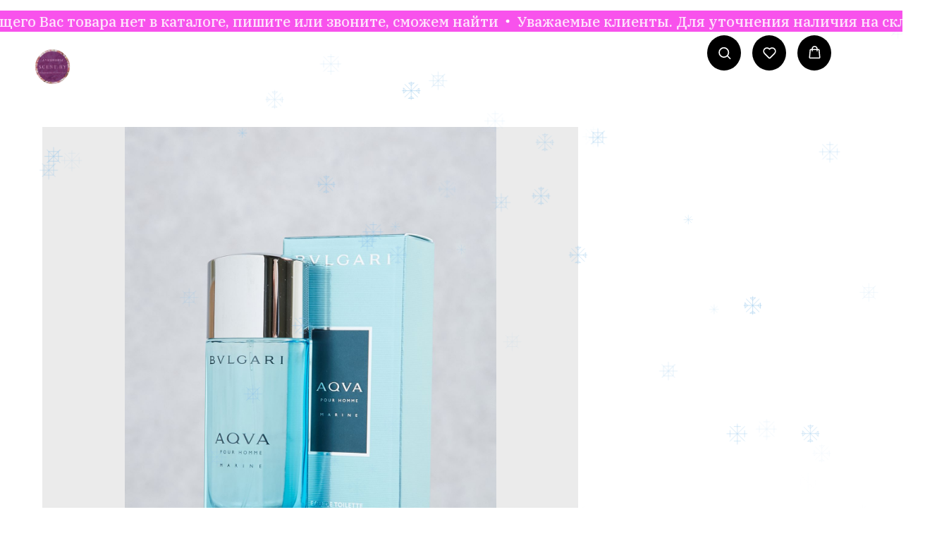

--- FILE ---
content_type: text/html; charset=UTF-8
request_url: https://scent.by/shop/tproduct/514632048-768272131561-original-bvlgari-aqva-marine-edt-30-ml
body_size: 68906
content:
<!DOCTYPE html> <html lang="ru"> <head> <meta charset="utf-8" /> <meta http-equiv="Content-Type" content="text/html; charset=utf-8" /> <meta name="viewport" content="width=device-width, initial-scale=1.0" /> <meta name="yandex-verification" content="74f93b8e4a9fc8b1" /> <!--metatextblock-->
<title>Оригинал, Bvlgari Aqva Marine edT 30 ml - Bvlgari</title>
<meta name="description" content="В композицию входят нероли, грейпфрут, белый кедр, посидония, цветы розмарина. Духи, словно драгоценный аквамарин, станут настоящим украшением вашего образа.">
<meta name="keywords" content="">
<meta property="og:title" content="Оригинал, Bvlgari Aqva Marine edT 30 ml" />
<meta property="og:description" content="В композицию входят нероли, грейпфрут, белый кедр, посидония, цветы розмарина. Духи, словно драгоценный аквамарин, станут настоящим украшением вашего образа." />
<meta property="og:type" content="website" />
<meta property="og:url" content="https://scent.by/shop/tproduct/514632048-768272131561-original-bvlgari-aqva-marine-edt-30-ml" />
<meta property="og:image" content="https://static.tildacdn.com/stor3737-6136-4966-a163-373765303363/38347314.jpg" />
<link rel="canonical" href="https://scent.by/shop/tproduct/514632048-768272131561-original-bvlgari-aqva-marine-edt-30-ml" />
<!--/metatextblock--> <meta name="format-detection" content="telephone=no" /> <meta http-equiv="x-dns-prefetch-control" content="on"> <link rel="dns-prefetch" href="https://ws.tildacdn.com"> <link rel="dns-prefetch" href="https://static.tildacdn.biz"> <link rel="shortcut icon" href="https://static.tildacdn.biz/tild3533-6263-4465-a130-386331363630/favicon_8.ico" type="image/x-icon" /> <link rel="apple-touch-icon" href="https://static.tildacdn.biz/tild6166-6630-4433-a639-393166313036/20230322_174634_0000.png"> <link rel="apple-touch-icon" sizes="76x76" href="https://static.tildacdn.biz/tild6166-6630-4433-a639-393166313036/20230322_174634_0000.png"> <link rel="apple-touch-icon" sizes="152x152" href="https://static.tildacdn.biz/tild6166-6630-4433-a639-393166313036/20230322_174634_0000.png"> <link rel="apple-touch-startup-image" href="https://static.tildacdn.biz/tild6166-6630-4433-a639-393166313036/20230322_174634_0000.png"> <meta name="msapplication-TileColor" content="#d828db"> <meta name="msapplication-TileImage" content="https://static.tildacdn.biz/tild3135-6239-4339-b261-643236353730/20230322_175705_0000.png"> <link rel="alternate" type="application/rss+xml" title="Scent.by | Аукционы &amp;amp; Парфюм" href="https://scent.by/rss.xml" /> <!-- Assets --> <script src="https://neo.tildacdn.com/js/tilda-fallback-1.0.min.js" async charset="utf-8"></script> <link rel="stylesheet" href="https://static.tildacdn.biz/css/tilda-grid-3.0.min.css" type="text/css" media="all" onerror="this.loaderr='y';"/> <link rel="stylesheet" href="https://static.tildacdn.biz/ws/project4802030/tilda-blocks-page39653600.min.css?t=1768939526" type="text/css" media="all" onerror="this.loaderr='y';" /><link rel="stylesheet" href="https://static.tildacdn.biz/ws/project4802030/tilda-blocks-page39653257.min.css?t=1768939526" type="text/css" media="all" onerror="this.loaderr='y';" /><link rel="stylesheet" href="https://static.tildacdn.biz/ws/project4802030/tilda-blocks-page24271399.min.css?t=1768939511" type="text/css" media="all" onerror="this.loaderr='y';" /> <link rel="preconnect" href="https://fonts.gstatic.com"> <link href="https://fonts.googleapis.com/css2?family=IBM+Plex+Serif:wght@300;400;500;600;700&subset=latin,cyrillic" rel="stylesheet"> <link rel="stylesheet" href="https://static.tildacdn.biz/css/tilda-popup-1.1.min.css" type="text/css" media="print" onload="this.media='all';" onerror="this.loaderr='y';" /> <noscript><link rel="stylesheet" href="https://static.tildacdn.biz/css/tilda-popup-1.1.min.css" type="text/css" media="all" /></noscript> <link rel="stylesheet" href="https://static.tildacdn.biz/css/tilda-slds-1.4.min.css" type="text/css" media="print" onload="this.media='all';" onerror="this.loaderr='y';" /> <noscript><link rel="stylesheet" href="https://static.tildacdn.biz/css/tilda-slds-1.4.min.css" type="text/css" media="all" /></noscript> <link rel="stylesheet" href="https://static.tildacdn.biz/css/tilda-catalog-1.1.min.css" type="text/css" media="print" onload="this.media='all';" onerror="this.loaderr='y';" /> <noscript><link rel="stylesheet" href="https://static.tildacdn.biz/css/tilda-catalog-1.1.min.css" type="text/css" media="all" /></noscript> <link rel="stylesheet" href="https://static.tildacdn.biz/css/tilda-forms-1.0.min.css" type="text/css" media="all" onerror="this.loaderr='y';" /> <link rel="stylesheet" href="https://static.tildacdn.biz/css/tilda-catalog-filters-1.0.min.css" type="text/css" media="all" onerror="this.loaderr='y';" /> <link rel="stylesheet" href="https://static.tildacdn.biz/css/tilda-cards-1.0.min.css" type="text/css" media="all" onerror="this.loaderr='y';" /> <link rel="stylesheet" href="https://static.tildacdn.biz/css/tilda-menu-widgeticons-1.0.min.css" type="text/css" media="all" onerror="this.loaderr='y';" /> <link rel="stylesheet" href="https://static.tildacdn.biz/css/tilda-cart-1.0.min.css" type="text/css" media="all" onerror="this.loaderr='y';" /> <link rel="stylesheet" href="https://static.tildacdn.biz/css/tilda-wishlist-1.0.min.css" type="text/css" media="all" onerror="this.loaderr='y';" /> <link rel="stylesheet" href="https://static.tildacdn.biz/css/tilda-zoom-2.0.min.css" type="text/css" media="print" onload="this.media='all';" onerror="this.loaderr='y';" /> <noscript><link rel="stylesheet" href="https://static.tildacdn.biz/css/tilda-zoom-2.0.min.css" type="text/css" media="all" /></noscript> <script nomodule src="https://static.tildacdn.biz/js/tilda-polyfill-1.0.min.js" charset="utf-8"></script> <script type="text/javascript">function t_onReady(func) {if(document.readyState!='loading') {func();} else {document.addEventListener('DOMContentLoaded',func);}}
function t_onFuncLoad(funcName,okFunc,time) {if(typeof window[funcName]==='function') {okFunc();} else {setTimeout(function() {t_onFuncLoad(funcName,okFunc,time);},(time||100));}}function t_throttle(fn,threshhold,scope) {return function() {fn.apply(scope||this,arguments);};}</script> <script src="https://static.tildacdn.biz/js/jquery-1.10.2.min.js" charset="utf-8" onerror="this.loaderr='y';"></script> <script src="https://static.tildacdn.biz/js/tilda-scripts-3.0.min.js" charset="utf-8" defer onerror="this.loaderr='y';"></script> <script src="https://static.tildacdn.biz/ws/project4802030/tilda-blocks-page39653600.min.js?t=1768939526" onerror="this.loaderr='y';"></script><script src="https://static.tildacdn.biz/ws/project4802030/tilda-blocks-page39653257.min.js?t=1768939526" onerror="this.loaderr='y';"></script><script src="https://static.tildacdn.biz/ws/project4802030/tilda-blocks-page24271399.min.js?t=1768939511" charset="utf-8" onerror="this.loaderr='y';"></script> <script src="https://static.tildacdn.biz/js/tilda-lazyload-1.0.min.js" charset="utf-8" async onerror="this.loaderr='y';"></script> <script src="https://static.tildacdn.biz/js/hammer.min.js" charset="utf-8" async onerror="this.loaderr='y';"></script> <script src="https://static.tildacdn.biz/js/tilda-slds-1.4.min.js" charset="utf-8" async onerror="this.loaderr='y';"></script> <script src="https://static.tildacdn.biz/js/tilda-products-1.0.min.js" charset="utf-8" async onerror="this.loaderr='y';"></script> <script src="https://static.tildacdn.biz/js/tilda-catalog-1.1.min.js" charset="utf-8" async onerror="this.loaderr='y';"></script> <script src="https://static.tildacdn.biz/js/tilda-cards-1.0.min.js" charset="utf-8" async onerror="this.loaderr='y';"></script> <script src="https://static.tildacdn.biz/js/tilda-forms-1.0.min.js" charset="utf-8" async onerror="this.loaderr='y';"></script> <script src="https://static.tildacdn.biz/js/tilda-popup-1.0.min.js" charset="utf-8" async onerror="this.loaderr='y';"></script> <script src="https://static.tildacdn.biz/js/tilda-menu-1.0.min.js" charset="utf-8" async onerror="this.loaderr='y';"></script> <script src="https://static.tildacdn.biz/js/tilda-menu-widgeticons-1.0.min.js" charset="utf-8" async onerror="this.loaderr='y';"></script> <script src="https://static.tildacdn.biz/js/tilda-widget-positions-1.0.min.js" charset="utf-8" async onerror="this.loaderr='y';"></script> <script src="https://static.tildacdn.biz/js/tilda-cart-1.1.min.js" charset="utf-8" async onerror="this.loaderr='y';"></script> <script src="https://static.tildacdn.biz/js/tilda-wishlist-1.0.min.js" charset="utf-8" async onerror="this.loaderr='y';"></script> <script src="https://static.tildacdn.biz/js/tilda-zoom-2.0.min.js" charset="utf-8" async onerror="this.loaderr='y';"></script> <script src="https://static.tildacdn.biz/js/tilda-skiplink-1.0.min.js" charset="utf-8" async onerror="this.loaderr='y';"></script> <script src="https://static.tildacdn.biz/js/tilda-events-1.0.min.js" charset="utf-8" async onerror="this.loaderr='y';"></script> <script type="text/javascript" src="https://static.tildacdn.biz/js/tilda-buyer-dashboard-1.0.min.js" charset="utf-8" async onerror="this.loaderr='y';"></script> <!-- nominify begin --><!-- Yandex.Metrika counter --> <script type="text/javascript" >
   (function(m,e,t,r,i,k,a){m[i]=m[i]||function(){(m[i].a=m[i].a||[]).push(arguments)};
   m[i].l=1*new Date();
   for (var j = 0; j < document.scripts.length; j++) {if (document.scripts[j].src === r) { return; }}
   k=e.createElement(t),a=e.getElementsByTagName(t)[0],k.async=1,k.src=r,a.parentNode.insertBefore(k,a)})
   (window, document, "script", "https://mc.yandex.ru/metrika/tag.js", "ym");

   ym(94120415, "init", {
        clickmap:true,
        trackLinks:true,
        accurateTrackBounce:true,
        webvisor:true,
        ecommerce:"dataLayer"
   });
</script> <noscript><div><img src="https://mc.yandex.ru/watch/94120415" style="position:absolute; left:-9999px;" alt="" /></div></noscript> <!-- /Yandex.Metrika counter --> <!-- Google tag (gtag.js) --> <script async src="https://www.googletagmanager.com/gtag/js?id=G-WQ2RN77M1G"></script> <script>
  window.dataLayer = window.dataLayer || [];
  function gtag(){dataLayer.push(arguments);}
  gtag('js', new Date());

  gtag('config', 'G-WQ2RN77M1G');
</script> <meta name="facebook-domain-verification" content="qbh970lz5nshanlku9oh3oheo4jysg" /><!-- nominify end --><script type="text/javascript">window.dataLayer=window.dataLayer||[];</script> <script type="text/javascript">(function() {if((/bot|google|yandex|baidu|bing|msn|duckduckbot|teoma|slurp|crawler|spider|robot|crawling|facebook/i.test(navigator.userAgent))===false&&typeof(sessionStorage)!='undefined'&&sessionStorage.getItem('visited')!=='y'&&document.visibilityState){var style=document.createElement('style');style.type='text/css';style.innerHTML='@media screen and (min-width: 980px) {.t-records {opacity: 0;}.t-records_animated {-webkit-transition: opacity ease-in-out .2s;-moz-transition: opacity ease-in-out .2s;-o-transition: opacity ease-in-out .2s;transition: opacity ease-in-out .2s;}.t-records.t-records_visible {opacity: 1;}}';document.getElementsByTagName('head')[0].appendChild(style);function t_setvisRecs(){var alr=document.querySelectorAll('.t-records');Array.prototype.forEach.call(alr,function(el) {el.classList.add("t-records_animated");});setTimeout(function() {Array.prototype.forEach.call(alr,function(el) {el.classList.add("t-records_visible");});sessionStorage.setItem("visited","y");},400);}
document.addEventListener('DOMContentLoaded',t_setvisRecs);}})();</script><script src="https://static.tildacdn.biz/js/tilda-animation-2.0.min.js" charset="utf-8" async onerror="this.loaderr='y';"></script><script src="https://static.tildacdn.biz/js/tilda-vote-1.1.min.js" charset="utf-8" async onerror="this.loaderr='y';"></script><script src="https://static.tildacdn.biz/js/tilda-feed-1.1.min.js" charset="utf-8" async onerror="this.loaderr='y';"></script><link rel="stylesheet" href="https://static.tildacdn.biz/css/tilda-animation-2.0.min.css" type="text/css" media="all" onerror="this.loaderr='y';" /><link rel="stylesheet" href="https://static.tildacdn.biz/css/tilda-feed-1.1.min.css" type="text/css" media="all" onerror="this.loaderr='y';" /></head> <body class="t-body" style="margin:0;"> <!--allrecords--> <div id="allrecords" class="t-records" data-product-page="y" data-hook="blocks-collection-content-node" data-tilda-project-id="4802030" data-tilda-page-id="24271399" data-tilda-page-alias="shop" data-tilda-formskey="dde3aaf91f6671de45ed8636e17275e2" data-tilda-stat-scroll="yes" data-tilda-lazy="yes" data-tilda-project-lang="RU" data-tilda-root-zone="biz" data-tilda-project-headcode="yes" data-tilda-project-country="BY">
<div id="rec514700553" class="r t-rec" style="" data-animationappear="off" data-record-type="1002"> <script>t_onReady(function() {setTimeout(function() {t_onFuncLoad('twishlist__init',function() {twishlist__init('514700553');});},500);var rec=document.querySelector('#rec514700553');if(!rec) return;var userAgent=navigator.userAgent.toLowerCase();var isAndroid=userAgent.indexOf('android')!==-1;var body=document.body;if(!body) return;var isScrollablefFix=body.classList.contains('t-body_scrollable-fix-for-android');if(isAndroid&&!isScrollablefFix) {body.classList.add('t-body_scrollable-fix-for-android');document.head.insertAdjacentHTML('beforeend','<style>@media screen and (max-width: 560px) {\n.t-body_scrollable-fix-for-android {\noverflow: visible !important;\n}\n}\n</style>');console.log('Android css fix was inited');};if(userAgent.indexOf('instagram')!==-1&&userAgent.indexOf('iphone')!==-1) {body.style.position='relative';}
var wishlistWindow=rec.querySelector('.t1002__wishlistwin');var currentMode=document.querySelector('.t-records').getAttribute('data-tilda-mode');if(wishlistWindow&&currentMode!=='edit'&&currentMode!=='preview') {wishlistWindow.addEventListener('scroll',t_throttle(function() {if(window.lazy==='y'||document.querySelector('#allrecords').getAttribute('data-tilda-lazy')==='yes') {t_onFuncLoad('t_lazyload_update',function() {t_lazyload_update();});}},500));}});</script> <div class="t1002" data-wishlist-hook="#showfavorites" data-wishlistbtn-pos="picture" data-project-currency="BYN" data-project-currency-side="r" data-project-currency-sep="," data-project-currency-code="BYN" data-wishlist-maxstoredays="999"> <div class="t1002__wishlistwin" style="display:none"> <div class="t1002__wishlistwin-content"> <div class="t1002__close t1002__wishlistwin-close"> <button type="button" class="t1002__close-button t1002__wishlistwin-close-wrapper" aria-label="Закрыть вишлист"> <svg role="presentation" class="t1002__wishlistwin-close-icon" width="23px" height="23px" viewBox="0 0 23 23" version="1.1" xmlns="http://www.w3.org/2000/svg" xmlns:xlink="http://www.w3.org/1999/xlink"> <g stroke="none" stroke-width="1" fill="#000" fill-rule="evenodd"> <rect transform="translate(11.313708, 11.313708) rotate(-45.000000) translate(-11.313708, -11.313708) " x="10.3137085" y="-3.6862915" width="2" height="30"></rect> <rect transform="translate(11.313708, 11.313708) rotate(-315.000000) translate(-11.313708, -11.313708) " x="10.3137085" y="-3.6862915" width="2" height="30"></rect> </g> </svg> </button> </div> <div class="t1002__wishlistwin-top"> <div class="t1002__wishlistwin-heading t-name t-name_xl"></div> </div> <div class="t1002__wishlistwin-products"></div> </div> </div> </div> <style>.t1002__addBtn:not(.t-popup .t1002__addBtn):not(.t-store__product-snippet .t1002__addBtn){}.t1002__addBtn{border-radius:30px;}.t1002__addBtn svg path{}</style> </div>

<!-- PRODUCT START -->

                
                        
                    
        
        
<!-- product header -->
<!--header-->
<div id="t-header" class="t-records" data-hook="blocks-collection-content-node" data-tilda-project-id="4802030" data-tilda-page-id="39653600" data-tilda-page-alias="footers" data-tilda-formskey="dde3aaf91f6671de45ed8636e17275e2" data-tilda-stat-scroll="yes" data-tilda-lazy="yes" data-tilda-project-lang="RU" data-tilda-root-zone="one"  data-tilda-project-headcode="yes"     data-tilda-project-country="BY">

    <div id="rec752287673" class="r t-rec t-rec_pt_15 t-rec_pb_15 t-screenmax-640px" style="padding-top:15px;padding-bottom:15px;background-color:#ffffff; " data-animationappear="off" data-record-type="1003"   data-screen-max="640px" data-bg-color="#ffffff"  >
<!-- cover -->
<div class="t1003" data-display-changed="true" style="min-height: 30px;">
	<div class="t1003__outer" >
		<div class="t1003__wrapper" style="opacity:0.70;"  data-marquee-speed="1" data-auto-correct-mobile-width="false">
			<div class="t1003__content-wrapper" style="background-color: #f508e4;height: 30px;" data-auto-correct-mobile-width="false">
				<div class="t1003__content" data-auto-correct-mobile-width="false">
					<div class="t1003__item" data-auto-correct-mobile-width="false">
																																				<div class="t-text t-text_md t1003__item-txt">
								Если интересующего Вас товара нет в каталоге, пишите или звоните, сможем найти
							</div>
																					<svg role="presentation" width="6" height="6" viewBox="0 0 10 8"  fill="none" xmlns="http://www.w3.org/2000/svg"><ellipse cx="5.11351" cy="4" rx="4.16918" ry="4" fill="#ffffff"/></svg>
																																																			<div class="t-text t-text_md t1003__item-txt">
								Уважаемые клиенты. Для уточнения наличия на складе, цены и точных сроков поставки Вашего заказа, с Вами свяжется менеджер нашего интернет-магазина. Информация о товаре предоставлена для ознакомления  и не является публичной офертой 
							</div>
																					<svg role="presentation" width="6" height="6" viewBox="0 0 10 8"  fill="none" xmlns="http://www.w3.org/2000/svg"><ellipse cx="5.11351" cy="4" rx="4.16918" ry="4" fill="#ffffff"/></svg>
																														</div>
				</div>
			</div>
		</div>
	</div>
</div>

<style>
	
	
	</style>

<script>
	t_onReady(function () {
		t_onFuncLoad('t1003_init', function () {
			t1003_init('752287673', '');
		});
	});
</script>










	
				
				
					
						
		
										
		
							
																					
																															
																													
		 

		
				
			<style> #rec752287673 .t1003__item-txt {  color: #ffffff; font-weight: 500; opacity: 0.87; } @media screen and (min-width: 480px) { #rec752287673 .t1003__item-txt {  font-size: 30px; line-height: 1.85; } }</style>
	
</div>


    <div id="rec1598661231" class="r t-rec" style=" " data-animationappear="off" data-record-type="971"      >
<!-- T971 -->
    <script>
        t_onReady(function () {
            t_onFuncLoad('t971_init', function () {
                t971_init('');
            });
        });
    </script>

<style>
  .t971__snowflake svg path {
    stroke: #90c5ea;
  }
</style>
</div>


    <div id="rec831611152" class="r t-rec t-rec_pt_15 t-rec_pb_15 t-screenmin-640px" style="padding-top:15px;padding-bottom:15px;background-color:#ffffff; " data-animationappear="off" data-record-type="1003"  data-screen-min="640px"  data-bg-color="#ffffff"  >
<!-- cover -->
<div class="t1003" data-display-changed="true" style="min-height: 30px;">
	<div class="t1003__outer" >
		<div class="t1003__wrapper" style="opacity:0.70;"  data-marquee-speed="1" data-auto-correct-mobile-width="false">
			<div class="t1003__content-wrapper" style="background-color: #f508e4;height: 30px;" data-auto-correct-mobile-width="false">
				<div class="t1003__content" data-auto-correct-mobile-width="false">
					<div class="t1003__item" data-auto-correct-mobile-width="false">
																																				<div class="t-text t-text_md t1003__item-txt">
								Если интересующего Вас товара нет в каталоге, пишите или звоните, сможем найти
							</div>
																					<svg role="presentation" width="6" height="6" viewBox="0 0 10 8"  fill="none" xmlns="http://www.w3.org/2000/svg"><ellipse cx="5.11351" cy="4" rx="4.16918" ry="4" fill="#ffffff"/></svg>
																																																			<div class="t-text t-text_md t1003__item-txt">
								Уважаемые клиенты. Для уточнения наличия на складе, цены и точных сроков поставки Вашего заказа, с Вами свяжется менеджер нашего интернет-магазина. Информация о товаре предоставлена для ознакомления  и не является публичной офертой 
							</div>
																					<svg role="presentation" width="6" height="6" viewBox="0 0 10 8"  fill="none" xmlns="http://www.w3.org/2000/svg"><ellipse cx="5.11351" cy="4" rx="4.16918" ry="4" fill="#ffffff"/></svg>
																														</div>
				</div>
			</div>
		</div>
	</div>
</div>

<style>
	
	
	</style>

<script>
	t_onReady(function () {
		t_onFuncLoad('t1003_init', function () {
			t1003_init('831611152', '');
		});
	});
</script>










	
				
				
					
						
		
										
		
							
																					
														
																
		 

		
				
			<style> #rec831611152 .t1003__item-txt {  font-size: 20px; line-height: 1.85;  color: #ffffff; font-weight: 500; opacity: 0.87; }</style>
	
</div>


    <div id="rec715270171" class="r t-rec t-rec_pb_0" style="padding-bottom:0px; " data-animationappear="off" data-record-type="121" data-alias-record-type="367"     >
<!-- T367 -->
<div class="t367">
    <a href="#popup:cornerform" class="t367__opener" data-trigger-time="12" data-cookie-name="mytimercookie" data-cookie-time="3"></a>
</div>


    <script>
        t_onReady(function () {
            t_onFuncLoad('t367_autoInit', function () {
                t367_autoInit('715270171');
            });
        });
    </script>

</div>


    <div id="rec715286865" class="r t-rec t-rec_pt_0 t-rec_pb_0" style="padding-top:0px;padding-bottom:0px; " data-animationappear="off" data-record-type="121" data-alias-record-type="945"     >

		
					


<div class="t945">
	
	<div class="t945__popup t-popup" 
		data-tooltip-hook="#popup:cornerform"
		 data-track-popup='/tilda/popup/rec715286865/opened' 
		role="dialog" 
		aria-modal="true"
		 aria-labelledby="popuptitle_715286865" 
		style="width:770px;left:200px;right:100px;bottom:10px;box-shadow:0px 0px 20px 0px rgba(0,0,0,0.3);">

		<div class="t-popup__close t-popup__block-close">
										
			<button type="button" class="t-popup__close-wrapper t-popup__block-close-button" aria-label="Закрыть диалоговое окно">
				<svg role="presentation" class="t-popup__close-icon" width="23px" height="23px" viewBox="0 0 23 23" version="1.1" xmlns="http://www.w3.org/2000/svg" xmlns:xlink="http://www.w3.org/1999/xlink">
					<g stroke="none" stroke-width="1" fill="#000000" fill-rule="evenodd">
						<rect transform="translate(11.313708, 11.313708) rotate(-45.000000) translate(-11.313708, -11.313708) " x="10.3137085" y="-3.6862915" width="2" height="30"></rect>
						<rect transform="translate(11.313708, 11.313708) rotate(-315.000000) translate(-11.313708, -11.313708) " x="10.3137085" y="-3.6862915" width="2" height="30"></rect>
					</g>
				</svg>
			</button>
		</div>

		<div class="t945__container">
			<div class="t945__content">
									<div class="t945__title t-name t-name_xl" id="popuptitle_715286865">Пробник в подарок при первом заказе</div>
				
									<div class="t945__descr t-descr t-descr_xs"><br />Мини парфюм, случайный товар из косметики, или другой подарок, при первой покупке от 35 руб</div>
				
				

							
							
									
			
	<form 
		id="form715286865" name='form715286865' role="form" action='' method='POST' data-formactiontype="2" data-inputbox=".t-input-group"   
		class="t-form js-form-proccess t-form_inputs-total_2 " 
		 data-success-callback="t945_onSuccess"  >
											<input type="hidden" name="formservices[]" value="63573ff718726153cb7b0718de8f2c60" class="js-formaction-services">
							<input type="hidden" name="formservices[]" value="96adc75c4c7c3198dd32680cdb3a95d4" class="js-formaction-services">
							<input type="hidden" name="formservices[]" value="2067ca55cef70d60ecaef003d3dee990" class="js-formaction-services">
							<input type="hidden" name="formservices[]" value="424e1eb10ca8a6a7b88dcde87ac2dc0a" class="js-formaction-services">
							<input type="hidden" name="formservices[]" value="dfb50d32cee94da57388a9e8b02c519b" class="js-formaction-services">
					
					<input type="hidden" name="tildaspec-formname" tabindex="-1" value="Подарок при заказе ">
		
		<!-- @classes t-title t-text t-btn -->
		<div class="js-successbox t-form__successbox t-text t-text_md" 
			aria-live="polite" 
			style="display:none;"
						 data-success-message="Спасибо за оставленные данные, с вами свяжется менеджер для уточнения деталей"					></div>

		
				<div 
			class="t-form__inputsbox
												">

				







				
	
				
											
				
								

						
		
				
				
		
						
		
		
				
		<div
			class=" t-input-group t-input-group_em "
			data-input-lid="7032689884500"
															data-field-type="em"
			data-field-name="Email_Tester"
					>

												<label 
						for='input_7032689884500' 
						class="t-input-title t-descr t-descr_md" 
						id="field-title_7032689884500" 
						data-redactor-toolbar="no" 
						field="li_title__7032689884500" 
						style=""
					>Ваш email</label>
											
					
							<div class="t-input-block  " style="border-radius:5px;">
											
<input 
	type="email"
	autocomplete="email"
	name="Email_Tester"
	id="input_7032689884500"
	class="t-input js-tilda-rule"
	value="" 
	 placeholder="Exapmpe@gmail.com"	 data-tilda-req="1" aria-required="true"	data-tilda-rule="email"
	aria-describedby="error_7032689884500"
	style="border:1px solid #e0e0e0;background-color:#ffffff;border-radius:5px;"
>														</div>
				<div class="t-input-error" aria-live="polite" id="error_7032689884500"></div>
								</div>

					
					
	
				
											
				
								

						
		
				
				
		
											
		
		
				
		<div
			class=" t-input-group t-input-group_contact_method "
			data-input-lid="1740587000185"
																data-field-async="true"
						data-field-type="contact_method"
			data-field-name="messenger-type;messenger-id"
					>

														
					
							<div class="t-input-block  " style="border-radius:5px;">
											










  
          
    <div class="t-contact-method__container">
      <div class="t-contact-method__types-container">
          	
  <div
    class="t-radio__item t-contact-method__type t-text t-text_xs" 
    data-method-type="phone"
  >
    <label
      for="contact-method-1740587000185-0"
      class="t-contact-method__type-label"
    >
    
            
    <svg class="t-sociallinks__svg" role="presentation" width=18 height=18 viewBox="0 0 100 100" fill="none"
  xmlns="http://www.w3.org/2000/svg">
            
      <g clip-path="url(#clip0_3733_932)">
        <mask id="mask0_3733_932" style="mask-type:luminance" maskUnits="userSpaceOnUse" x="0" y="0" width="100"
          height="100">
          <path d="M0 0H100V100H0V0Z" fill="white" />
        </mask>
        <g mask="url(#mask0_3733_932)">
          <path fill-rule="evenodd" clip-rule="evenodd"
            d="M50 100C77.6142 100 100 77.6142 100 50C100 22.3858 77.6142 0 50 0C22.3858 0 0 22.3858 0 50C0 77.6142 22.3858 100 50 100ZM32.3668 30.3616C33.8958 28.835 34.6798 28.1875 35.1534 28.0601C35.715 27.909 36.2052 28.0405 36.7168 28.4797C37.1497 28.8512 38.2438 29.9713 38.9927 30.8096C41.1931 33.2729 43.8747 36.6359 44.2503 37.4031C44.3639 37.6353 44.375 37.701 44.3558 38.0323C44.3204 38.643 44.196 38.8343 43.3793 39.5344C42.0767 40.6509 40.0803 42.739 39.3824 43.7149C38.9257 44.3535 38.9126 44.7536 39.3248 45.483C39.675 46.1027 41.378 48.345 42.5783 49.7667C44.5875 52.1467 46.9159 54.3696 49.1773 56.0669C50.8579 57.3283 53.2214 58.7821 54.8035 59.5275C55.9343 60.0603 56.2878 60.0303 57.0122 59.3401C57.7069 58.6782 58.5246 57.6102 59.8946 55.5759C60.3408 54.9132 60.7739 54.3136 60.857 54.2434C61.1104 54.0293 61.3967 53.9282 61.8141 53.9055C62.0813 53.891 62.2608 53.9062 62.4057 53.9555C62.6843 54.0504 63.4107 54.5045 66.36 56.4276C67.7285 57.32 69.2454 58.3032 69.7309 58.6125C72.4818 60.3651 72.7871 60.6005 72.9291 61.0781C73.1185 61.7157 72.9605 62.1254 72.063 63.3233C70.9487 64.8107 69.0734 66.8197 67.674 68.0252C66.5388 69.0032 65.0797 69.9865 63.6409 70.743L63.0188 71.0701L62.389 71.0696C60.5532 71.0685 58.822 70.7024 56.1724 69.7552C49.967 67.5366 44.465 64.2895 39.647 60.0025C38.7431 59.1981 36.6429 57.0816 35.8606 56.1866C33.2537 53.2039 31.2905 50.2948 29.5948 46.9021C28.373 44.4575 27.2502 41.6203 27.0609 40.4995C26.7835 38.8572 27.4592 36.7086 28.9757 34.4108C29.8832 33.0359 30.8773 31.8488 32.3668 30.3616Z"
            fill="#000" />
          <path
            d="M32.3668 30.3616C33.8958 28.835 34.6798 28.1875 35.1534 28.0601C35.715 27.909 36.2052 28.0405 36.7168 28.4797C37.1497 28.8512 38.2438 29.9713 38.9927 30.8096C41.1931 33.2729 43.8747 36.6359 44.2503 37.4031C44.3639 37.6353 44.375 37.701 44.3558 38.0323C44.3204 38.643 44.196 38.8343 43.3793 39.5344C42.0767 40.6509 40.0803 42.739 39.3824 43.7149C38.9257 44.3535 38.9126 44.7536 39.3248 45.483C39.675 46.1027 41.378 48.345 42.5783 49.7667C44.5875 52.1467 46.9159 54.3696 49.1773 56.0669C50.8579 57.3283 53.2214 58.7821 54.8035 59.5275C55.9343 60.0603 56.2878 60.0303 57.0122 59.3401C57.7069 58.6782 58.5246 57.6102 59.8946 55.5759C60.3408 54.9132 60.7739 54.3136 60.857 54.2434C61.1104 54.0293 61.3967 53.9282 61.8141 53.9055C62.0813 53.891 62.2608 53.9062 62.4057 53.9555C62.6843 54.0504 63.4107 54.5045 66.36 56.4276C67.7285 57.32 69.2454 58.3032 69.7309 58.6125C72.4818 60.3651 72.7871 60.6005 72.9291 61.0781C73.1185 61.7157 72.9605 62.1254 72.063 63.3233C70.9487 64.8107 69.0734 66.8197 67.674 68.0252C66.5388 69.0032 65.0797 69.9865 63.6409 70.743L63.0188 71.0701L62.389 71.0696C60.5532 71.0685 58.822 70.7024 56.1724 69.7552C49.967 67.5366 44.465 64.2895 39.647 60.0025C38.7431 59.1981 36.6429 57.0816 35.8606 56.1866C33.2537 53.2039 31.2905 50.2948 29.5948 46.9021C28.373 44.4575 27.2502 41.6203 27.0609 40.4995C26.7835 38.8572 27.4592 36.7086 28.9757 34.4108C29.8832 33.0359 30.8773 31.8488 32.3668 30.3616Z"
            fill="#ffffff" />
        </g>
      </g>
      <defs>
        <clipPath id="clip0_3733_932">
          <rect width="100" height="100" rx="50" fill="white" />
        </clipPath>
      </defs>
      </svg>    <span data-contact-method="phone" class="t-contact-method__title">
    Phone
    </span>
    </label>
    <input
      id="contact-method-1740587000185-0"
      type="radio"
      class="t-radio js-tilda-rule t-contact-method__type-input"
      name="messenger-type"
      value="phone"
      data-tilda-req="1" aria-required="true"      checked    >
  </div>


                                                                                                                      
              	
  <div
    class="t-radio__item t-contact-method__type t-text t-text_xs" 
    data-method-type="telegram"
  >
    <label
      for="contact-method-1740587000185-2"
      class="t-contact-method__type-label"
    >
    
            
    <svg class="t-sociallinks__svg" role="presentation" width=18 height=18 viewBox="0 0 100 100" fill="none"
  xmlns="http://www.w3.org/2000/svg">
            
      <g clip-path="url(#clip0_3733_946)">
        <path fill-rule="evenodd" clip-rule="evenodd"
          d="M50 100C77.614 100 100 77.614 100 50C100 22.386 77.614 0 50 0C22.386 0 0 22.386 0 50C0 77.614 22.386 100 50 100ZM71.977 31.944C72.363 27.564 67.737 29.368 67.737 29.368C64.3991 30.7501 60.9589 32.1532 57.481 33.5717C57.4007 33.6045 57.3203 33.6372 57.24 33.67C46.2 38.173 34.796 42.825 25.081 47.404C19.813 49.336 22.897 51.268 22.897 51.268L31.248 53.845C35.103 55.005 37.158 53.716 37.158 53.716L55.146 41.478C61.57 37.098 60.028 40.705 58.486 42.251L44.996 55.133C42.94 56.937 43.968 58.483 44.867 59.256C47.417 61.505 53.687 65.62 56.424 67.416C57.136 67.883 57.609 68.194 57.716 68.274C58.358 68.789 61.827 71.108 64.14 70.593C66.453 70.077 66.71 67.114 66.71 67.114L69.793 46.888C70.2539 43.385 70.7836 40.0174 71.2071 37.3245C71.2081 37.3183 71.209 37.3122 71.21 37.306C71.2119 37.2938 71.2138 37.2817 71.2157 37.2696C71.6129 34.7415 71.9153 32.8168 71.977 31.944Z"
          fill=#1d98dc />
        <path
          d="M71.977 31.944C72.363 27.564 67.737 29.368 67.737 29.368C64.3991 30.7501 60.9589 32.1532 57.481 33.5717L57.24 33.67C46.2 38.173 34.796 42.825 25.081 47.404C19.813 49.336 22.897 51.268 22.897 51.268L31.248 53.845C35.103 55.005 37.158 53.716 37.158 53.716L55.146 41.478C61.57 37.098 60.028 40.705 58.486 42.251L44.996 55.133C42.94 56.937 43.968 58.483 44.867 59.256C47.417 61.505 53.687 65.62 56.424 67.416C57.136 67.883 57.609 68.194 57.716 68.274C58.358 68.789 61.827 71.108 64.14 70.593C66.453 70.077 66.71 67.114 66.71 67.114L69.793 46.888C70.2539 43.385 70.7836 40.0174 71.2071 37.3245L71.21 37.306L71.2157 37.2696C71.6129 34.7415 71.9153 32.8168 71.977 31.944Z"
          fill="#ffffff" />
      </g>
      <defs>
        <clipPath id="clip0_3733_946">
          <rect width="100" height="100" rx="50" fill="white" />
        </clipPath>
      </defs>
      </svg>    <span data-contact-method="telegram" class="t-contact-method__title">
    Telegram
    </span>
    </label>
    <input
      id="contact-method-1740587000185-2"
      type="radio"
      class="t-radio js-tilda-rule t-contact-method__type-input"
      name="messenger-type"
      value="telegram"
      data-tilda-req="1" aria-required="true"          >
  </div>

                                                                                          
              	
  <div
    class="t-radio__item t-contact-method__type t-text t-text_xs" 
    data-method-type="viber"
  >
    <label
      for="contact-method-1740587000185-3"
      class="t-contact-method__type-label"
    >
    
            
    <svg class="t-sociallinks__svg" role="presentation" width=18 height=18 viewBox="0 0 100 100" fill="none"
  xmlns="http://www.w3.org/2000/svg">
            
      <g clip-path="url(#clip0_3733_944)">
        <path fill-rule="evenodd" clip-rule="evenodd"
          d="M50 100C77.614 100 100 77.614 100 50C100 22.386 77.614 0 50 0C22.386 0 0 22.386 0 50C0 77.614 22.386 100 50 100ZM69.546 28.82C68.242 27.636 62.614 24.1 50.872 24.048C50.872 24.048 36.967 23.135 30.217 29.248C26.46 32.958 25.195 38.474 25.056 45.205L25.04 45.896L25.0399 45.8998C24.8839 52.7855 24.6092 64.9096 36.51 68.216L36.457 78.602C36.457 79.189 36.55 79.59 36.885 79.673C37.126 79.732 37.487 79.607 37.795 79.301C39.763 77.323 46.066 69.719 46.066 69.719C54.523 70.272 61.252 68.602 61.976 68.365C62.1368 68.3139 62.3646 68.2602 62.6468 68.1936C62.663 68.1898 62.6794 68.1859 62.696 68.182C65.448 67.541 73.066 65.765 74.472 54.409C76.085 41.406 73.878 32.529 69.546 28.82ZM48.664 31.51C48.6659 31.2694 48.7632 31.0393 48.9345 30.8703C49.1059 30.7014 49.3374 30.6074 49.578 30.609C54.163 30.641 58.046 32.169 61.162 35.206C64.308 38.273 65.858 42.446 65.898 47.61C65.9028 47.7316 65.8831 47.853 65.8401 47.9668C65.7971 48.0807 65.7316 48.1847 65.6476 48.2728C65.5636 48.3609 65.4627 48.4311 65.351 48.4794C65.2392 48.5277 65.1189 48.553 64.9972 48.5539C64.8755 48.5548 64.7549 48.5312 64.6424 48.4845C64.53 48.4378 64.4282 48.369 64.3429 48.2821C64.2576 48.1953 64.1906 48.0922 64.146 47.979C64.1013 47.8657 64.0799 47.7447 64.083 47.623C64.046 42.833 62.622 39.165 59.895 36.506C57.138 33.818 53.715 32.453 49.565 32.424C49.3245 32.4219 49.0947 32.3245 48.926 32.1531C48.7573 31.9818 48.6624 31.7505 48.664 31.51ZM51.038 34.442C50.7338 34.4197 50.4332 34.5192 50.2023 34.7186C49.9715 34.9179 49.8293 35.2008 49.807 35.505C49.7847 35.8092 49.8842 36.1098 50.0836 36.3407C50.2829 36.5715 50.5658 36.7137 50.87 36.736C53.788 36.949 55.937 37.92 57.467 39.59C59.008 41.274 59.771 43.374 59.715 45.979C59.7084 46.284 59.8232 46.5791 60.0341 46.7995C60.2451 47.0199 60.535 47.1474 60.84 47.154C61.145 47.1606 61.4401 47.0458 61.6605 46.8349C61.8809 46.6239 62.0084 46.334 62.015 46.029C62.082 42.896 61.145 40.203 59.164 38.037C57.154 35.844 54.406 34.688 51.038 34.442ZM52.194 38.896C52.0722 38.8846 51.9493 38.898 51.8328 38.9353C51.7162 38.9726 51.6084 39.033 51.5159 39.113C51.4233 39.193 51.3478 39.2909 51.294 39.4008C51.2402 39.5107 51.2092 39.6303 51.2028 39.7525C51.1964 39.8747 51.2147 39.9969 51.2567 40.1119C51.2987 40.2268 51.3635 40.332 51.4473 40.4213C51.531 40.5105 51.6319 40.5819 51.7439 40.6312C51.8559 40.6805 51.9767 40.7066 52.099 40.708C53.434 40.778 54.322 41.166 54.899 41.762C55.479 42.362 55.863 43.297 55.932 44.698C55.9506 44.9335 56.0602 45.1525 56.2376 45.3085C56.415 45.4645 56.6463 45.5452 56.8822 45.5335C57.1182 45.5218 57.3403 45.4186 57.5014 45.2458C57.6624 45.073 57.7498 44.8442 57.745 44.608C57.662 42.931 57.187 41.518 56.203 40.5C55.216 39.479 53.835 38.981 52.194 38.896ZM53.999 54.529C53.405 55.261 52.301 55.169 52.301 55.169C44.235 53.109 42.077 44.939 42.077 44.939C42.077 44.939 41.98 43.835 42.715 43.241L44.173 42.083C44.895 41.526 45.356 40.175 44.621 38.855C44.0565 37.8646 43.4427 36.903 42.782 35.974C42.141 35.097 40.646 33.303 40.64 33.297C39.92 32.447 38.86 32.249 37.742 32.831C37.7379 32.8314 37.7338 32.8325 37.73 32.834L37.719 32.837C36.5998 33.4825 35.5917 34.3036 34.733 35.269C34.043 36.102 33.648 36.919 33.548 37.719C33.5271 37.8368 33.5197 37.9566 33.526 38.076C33.523 38.43 33.576 38.782 33.686 39.118L33.724 39.144C34.072 40.38 34.944 42.44 36.838 45.875C37.9213 47.8616 39.1708 49.753 40.573 51.529C41.276 52.419 42.029 53.269 42.829 54.072L42.858 54.102L42.915 54.158L43 54.244L43.086 54.329L43.172 54.415C43.9758 55.2147 44.8249 55.9676 45.715 56.67C47.4911 58.0728 49.3829 59.3226 51.37 60.406C54.803 62.3 56.865 63.172 58.1 63.52L58.126 63.558C58.462 63.668 58.814 63.722 59.167 63.718C59.287 63.724 59.407 63.717 59.525 63.696C60.327 63.601 61.143 63.206 61.973 62.512C61.9755 62.511 61.9778 62.5096 61.98 62.508L61.983 62.504L61.995 62.496C62.9508 61.6401 63.7643 60.6376 64.405 59.526L64.408 59.516C64.4092 59.5118 64.4099 59.5074 64.41 59.503C64.993 58.386 64.795 57.326 63.94 56.604L63.751 56.45C63.267 56.05 61.968 54.98 61.264 54.462C60.3356 53.8017 59.3747 53.1882 58.385 52.624C57.065 51.888 55.716 52.349 55.157 53.072L54 54.528L53.999 54.529Z"
          fill="#7360f2" />
        <path fill-rule="evenodd" clip-rule="evenodd"
          d="M69.546 28.82C68.242 27.636 62.614 24.1 50.872 24.048C50.872 24.048 36.967 23.135 30.217 29.248C26.46 32.958 25.195 38.474 25.056 45.205L25.04 45.896L25.0399 45.8998C24.8839 52.7855 24.6092 64.9096 36.51 68.216L36.457 78.602C36.457 79.189 36.55 79.59 36.885 79.673C37.126 79.732 37.487 79.607 37.795 79.301C39.763 77.323 46.066 69.719 46.066 69.719C54.523 70.272 61.252 68.602 61.976 68.365C62.1368 68.3139 62.3646 68.2602 62.6468 68.1936L62.696 68.182C65.448 67.541 73.066 65.765 74.472 54.409C76.085 41.406 73.878 32.529 69.546 28.82ZM48.9345 30.8703C48.7632 31.0393 48.6659 31.2694 48.664 31.51C48.6624 31.7505 48.7573 31.9818 48.926 32.1531C49.0947 32.3245 49.3245 32.4219 49.565 32.424C53.715 32.453 57.138 33.818 59.895 36.506C62.622 39.165 64.046 42.833 64.083 47.623C64.0799 47.7447 64.1013 47.8657 64.146 47.979C64.1906 48.0922 64.2576 48.1953 64.3429 48.2821C64.4282 48.369 64.53 48.4378 64.6424 48.4845C64.7549 48.5312 64.8755 48.5548 64.9972 48.5539C65.1189 48.553 65.2392 48.5277 65.351 48.4794C65.4627 48.4311 65.5636 48.3609 65.6476 48.2728C65.7316 48.1847 65.7971 48.0807 65.8401 47.9668C65.8831 47.853 65.9028 47.7316 65.898 47.61C65.858 42.446 64.308 38.273 61.162 35.206C58.046 32.169 54.163 30.641 49.578 30.609C49.3374 30.6074 49.1059 30.7014 48.9345 30.8703ZM50.2023 34.7186C50.4332 34.5192 50.7338 34.4197 51.038 34.442C54.406 34.688 57.154 35.844 59.164 38.037C61.145 40.203 62.082 42.896 62.015 46.029C62.0084 46.334 61.8809 46.6239 61.6605 46.8349C61.4401 47.0458 61.145 47.1606 60.84 47.154C60.535 47.1474 60.2451 47.0199 60.0341 46.7995C59.8232 46.5791 59.7084 46.284 59.715 45.979C59.771 43.374 59.008 41.274 57.467 39.59C55.937 37.92 53.788 36.949 50.87 36.736C50.5658 36.7137 50.2829 36.5715 50.0836 36.3407C49.8842 36.1098 49.7847 35.8092 49.807 35.505C49.8293 35.2008 49.9715 34.9179 50.2023 34.7186ZM51.8328 38.9353C51.9493 38.898 52.0722 38.8846 52.194 38.896C53.835 38.981 55.216 39.479 56.203 40.5C57.187 41.518 57.662 42.931 57.745 44.608C57.7498 44.8442 57.6624 45.073 57.5014 45.2458C57.3403 45.4186 57.1182 45.5218 56.8822 45.5335C56.6463 45.5452 56.415 45.4645 56.2376 45.3085C56.0602 45.1525 55.9506 44.9335 55.932 44.698C55.863 43.297 55.479 42.362 54.899 41.762C54.322 41.166 53.434 40.778 52.099 40.708C51.9767 40.7066 51.8559 40.6805 51.7439 40.6312C51.6319 40.5819 51.531 40.5105 51.4473 40.4213C51.3635 40.332 51.2987 40.2268 51.2567 40.1119C51.2147 39.9969 51.1964 39.8747 51.2028 39.7525C51.2092 39.6303 51.2402 39.5107 51.294 39.4008C51.3478 39.2909 51.4233 39.193 51.5159 39.113C51.6084 39.033 51.7162 38.9726 51.8328 38.9353ZM52.301 55.169C52.301 55.169 53.405 55.261 53.999 54.529L54 54.528L55.157 53.072C55.716 52.349 57.065 51.888 58.385 52.624C59.3747 53.1882 60.3356 53.8017 61.264 54.462C61.968 54.98 63.267 56.05 63.751 56.45L63.94 56.604C64.795 57.326 64.993 58.386 64.41 59.503C64.4099 59.5074 64.4092 59.5118 64.408 59.516L64.405 59.526C63.7643 60.6376 62.9508 61.6401 61.995 62.496L61.983 62.504L61.98 62.508C61.9778 62.5096 61.9755 62.511 61.973 62.512C61.143 63.206 60.327 63.601 59.525 63.696C59.407 63.717 59.287 63.724 59.167 63.718C58.814 63.722 58.462 63.668 58.126 63.558L58.1 63.52C56.865 63.172 54.803 62.3 51.37 60.406C49.3829 59.3226 47.4911 58.0728 45.715 56.67C44.8249 55.9676 43.9758 55.2147 43.172 54.415L43.086 54.329L43 54.244L42.915 54.158L42.858 54.102L42.829 54.072C42.029 53.269 41.276 52.419 40.573 51.529C39.1708 49.753 37.9213 47.8616 36.838 45.875C34.944 42.44 34.072 40.38 33.724 39.144L33.686 39.118C33.576 38.782 33.523 38.43 33.526 38.076C33.5197 37.9566 33.5271 37.8368 33.548 37.719C33.648 36.919 34.043 36.102 34.733 35.269C35.5917 34.3036 36.5998 33.4825 37.719 32.837L37.73 32.834C37.7338 32.8325 37.7379 32.8314 37.742 32.831C38.86 32.249 39.92 32.447 40.64 33.297C40.646 33.303 42.141 35.097 42.782 35.974C43.4427 36.903 44.0565 37.8646 44.621 38.855C45.356 40.175 44.895 41.526 44.173 42.083L42.715 43.241C41.98 43.835 42.077 44.939 42.077 44.939C42.077 44.939 44.235 53.109 52.301 55.169Z"
          fill="#ffffff" />
      </g>
      <defs>
        <clipPath id="clip0_3733_944">
          <rect width="100" height="100" rx="50" fill="white" />
        </clipPath>
      </defs>
      </svg>    <span data-contact-method="viber" class="t-contact-method__title">
    Viber
    </span>
    </label>
    <input
      id="contact-method-1740587000185-3"
      type="radio"
      class="t-radio js-tilda-rule t-contact-method__type-input"
      name="messenger-type"
      value="viber"
      data-tilda-req="1" aria-required="true"          >
  </div>

                            </div>
          
      <div class="t-contact-method__value-container">
                                                                              
              
      
<div class="t-contact-method__phone-value t-phonemask-input-group">
          <div class="t-input-block">
        <input 
          type="tel"
          autocomplete="tel"
          name="messenger-id"
          id=input_1740587000185
          data-phonemask-init="no"
          data-phonemask-id="715286865"
          data-phonemask-lid="1740587000185"
          data-phonemask-skip-auto-init="true"
          data-phonemask-maskcountry="BY"          class="t-input js-phonemask-input js-tilda-rule t-input-phonemask__wrap "
          value=""
          placeholder=""
           data-tilda-req="1" aria-required="true"          aria-describedby="error_1740587000185"
          style="border:1px solid #e0e0e0;background-color:#ffffff;border-radius:5px;"
        >
      </div>
          </div>

                                                                                          
              
      
<div class="t-contact-method__telegram-value t-phonemask-input-group t-contact-method__hybrid">
          <div class="t-input-block">
        <input 
          type="tel"
          autocomplete="tel"
          name="messenger-id"
          id=input_1740587000185
          data-phonemask-init="no"
          data-phonemask-id="715286865"
          data-phonemask-lid="1740587000185"
          data-phonemask-skip-auto-init="true"
          data-phonemask-maskcountry="BY"          class="t-input js-phonemask-input js-tilda-rule t-input-phonemask__wrap "
          value=""
          placeholder=""
           data-tilda-req="1" aria-required="true"          aria-describedby="error_1740587000185"
          style="border:1px solid #e0e0e0;background-color:#ffffff;border-radius:5px;"
        >
      </div>
              <div class="t-input-block">
        <input 
          type="text"
          name="messenger-id"
          id=input_1740587000185
          class="t-input js-username-input js-tilda-rule "
          value=""
          placeholder="Username or phone number"
           data-tilda-req="1" aria-required="true"          aria-describedby="error_1740587000185"
          style="border:1px solid #e0e0e0;background-color:#ffffff;border-radius:5px;"
          data-contact-method="telegram"
        >	
      </div>
      </div>

                                                                                          
              
      
<div class="t-contact-method__viber-value t-phonemask-input-group">
          <div class="t-input-block">
        <input 
          type="tel"
          autocomplete="tel"
          name="messenger-id"
          id=input_1740587000185
          data-phonemask-init="no"
          data-phonemask-id="715286865"
          data-phonemask-lid="1740587000185"
          data-phonemask-skip-auto-init="true"
          data-phonemask-maskcountry="BY"          class="t-input js-phonemask-input js-tilda-rule t-input-phonemask__wrap "
          value=""
          placeholder=""
           data-tilda-req="1" aria-required="true"          aria-describedby="error_1740587000185"
          style="border:1px solid #e0e0e0;background-color:#ffffff;border-radius:5px;"
        >
      </div>
          </div>

                            </div>
    </div>
  <script type="text/javascript">

  t_onReady(function () {
    t_onFuncLoad('t_loadCSSFile', function() {
      t_loadCSSFile('https://static.tildacdn.com/css/tilda-contact-method-1.0.min.css');
    });
    
    t_onFuncLoad('t_loadJsFile', function() {  
              t_loadJsFile('https://static.tildacdn.com/js/tilda-phone-mask-1.1.min.js');
          
      t_loadJsFile('https://static.tildacdn.com/js/tilda-contact-method-1.0.min.js', function() {
        t_onFuncLoad('t_contactMethod__init', function() {
          t_contactMethod__init('715286865', '1740587000185');
        })
      })
    });
  });

</script>


														</div>
				<div class="t-input-error" aria-live="polite" id="error_1740587000185"></div>
								</div>

					
	
				
											
				
								

						
		
				
				
		
						
		
		
				
		<div
			class=" t-input-group t-input-group_in "
			data-input-lid="1724935319599"
															data-field-type="in"
			data-field-name="Input"
					>

														
					
							<div class="t-input-block  " style="border-radius:5px;">
											
<input 
	type="text" 
	name="Input" 
	id="input_1724935319599" 
	class="t-input js-tilda-rule" 
	value="" 
	 placeholder="Комментарий, или примечание по желанию"	 
	 
	 
	aria-describedby="error_1724935319599" 
	style="border:1px solid #e0e0e0;background-color:#ffffff;border-radius:5px;"
>														</div>
				<div class="t-input-error" aria-live="polite" id="error_1724935319599"></div>
								</div>

					
	

		
		
		
		
					
			<div class="t-form__errorbox-middle">
				<!--noindex-->
	
<div 
	class="js-errorbox-all t-form__errorbox-wrapper" 
	style="display:none;" 
	data-nosnippet 
	tabindex="-1" 
	aria-label="Ошибки при заполнении формы"
>
	<ul 
		role="list" 
		class="t-form__errorbox-text t-text t-text_md"
	>
		<li class="t-form__errorbox-item js-rule-error js-rule-error-all"></li>
		<li class="t-form__errorbox-item js-rule-error js-rule-error-req">Обязательное поле</li>
		<li class="t-form__errorbox-item js-rule-error js-rule-error-email">Поле с e-mail заполнено с ошибкой</li>
		<li class="t-form__errorbox-item js-rule-error js-rule-error-name">Ошибка в имени</li>
		<li class="t-form__errorbox-item js-rule-error js-rule-error-phone">Телефон заполнен с ошибкой</li>
		<li class="t-form__errorbox-item js-rule-error js-rule-error-minlength">Слишком короткое значение</li>
		<li class="t-form__errorbox-item js-rule-error js-rule-error-string"></li>
	</ul>
</div>
<!--/noindex-->			</div>

			<div class="t-form__submit">
								
						
	
				
						
						
				
				
						
																							
			<button
			class="t-submit t-btnflex t-btnflex_type_submit t-btnflex_md"
							type="submit"
																			data-btneffects-first="btneffects-flash"
											><span class="t-btnflex__text">Отправить</span>
<style>#rec715286865 .t-btnflex.t-btnflex_type_submit {color:#ffffff;background-color:#a34d9e;--border-width:0px;border-style:none !important;border-radius:8px;box-shadow:none !important;transition-duration:0.2s;transition-property: background-color, color, border-color, box-shadow, opacity, transform, gap;transition-timing-function: ease-in-out;}</style></button>
				</div>
		</div>

		<div class="t-form__errorbox-bottom">
			<!--noindex-->
	
<div 
	class="js-errorbox-all t-form__errorbox-wrapper" 
	style="display:none;" 
	data-nosnippet 
	tabindex="-1" 
	aria-label="Ошибки при заполнении формы"
>
	<ul 
		role="list" 
		class="t-form__errorbox-text t-text t-text_md"
	>
		<li class="t-form__errorbox-item js-rule-error js-rule-error-all"></li>
		<li class="t-form__errorbox-item js-rule-error js-rule-error-req">Обязательное поле</li>
		<li class="t-form__errorbox-item js-rule-error js-rule-error-email">Поле с e-mail заполнено с ошибкой</li>
		<li class="t-form__errorbox-item js-rule-error js-rule-error-name">Ошибка в имени</li>
		<li class="t-form__errorbox-item js-rule-error js-rule-error-phone">Телефон заполнен с ошибкой</li>
		<li class="t-form__errorbox-item js-rule-error js-rule-error-minlength">Слишком короткое значение</li>
		<li class="t-form__errorbox-item js-rule-error js-rule-error-string"></li>
	</ul>
</div>
<!--/noindex-->		</div>
	</form>

                                                                                                                                                                                    		                        		                                                    

									<div class="t945__text t-text t-text_xs t-align_center">Нажимая на кнопку, вы даете согласие на обработку персональных данных и соглашаетесь c политикой конфиденциальности</div>
							</div>

							<div class="t945__img-wrapper">
					<div class="t945__img t-bgimg" 
						bgimgfield="img" 
						data-original="https://static.tildacdn.com/tild6666-3766-4164-b435-626364666338/IMG_20240305_001036.jpg"
						 
						style="background-image: url('https://static.tildacdn.com/tild6666-3766-4164-b435-626364666338/IMG_20240305_001036.jpg');" 
												itemscope itemtype="http://schema.org/ImageObject">
							<meta itemprop="image" content="https://static.tildacdn.com/tild6666-3766-4164-b435-626364666338/IMG_20240305_001036.jpg">
												</div>
				</div>
					</div>
	</div>
</div>


<script>
	t_onReady(function () {
		t_onFuncLoad('t945_init', function () {
			t945_init('715286865');
		});
	});
</script>



	
	<style>
		#rec715286865 .t-btn[data-btneffects-first],
		#rec715286865 .t-btn[data-btneffects-second],
		#rec715286865 .t-btn[data-btneffects-third],
		#rec715286865 .t-btn[data-btneffects-block],
		#rec715286865 .t-submit[data-btneffects-first],
		#rec715286865 .t-submit[data-btneffects-second],
		#rec715286865 .t-submit[data-btneffects-third],
		#rec715286865 .t-submit[data-btneffects-block] {
			position: relative;
			overflow: hidden;
			isolation: isolate;
		}

					#rec715286865 .t-btn[data-btneffects-first="btneffects-flash"] .t-btn_wrap-effects,
			#rec715286865 .t-submit[data-btneffects-first="btneffects-flash"] .t-btn_wrap-effects {
				position: absolute;
			top: 0;
			left: 0;
			width: 100%;
			height: 100%;
			-webkit-transform: translateX(-85px);
			-ms-transform: translateX(-85px);
				transform: translateX(-85px);
			-webkit-animation-name: flash;
				animation-name: flash;
				-webkit-animation-duration: 3s;
				animation-duration: 3s;
				-webkit-animation-timing-function: linear;
				animation-timing-function: linear;
				-webkit-animation-iteration-count: infinite;
				animation-iteration-count: infinite;
			}

			#rec715286865 .t-btn[data-btneffects-first="btneffects-flash"] .t-btn_wrap-effects_md,
			#rec715286865 .t-submit[data-btneffects-first="btneffects-flash"] .t-btn_wrap-effects_md  {
				-webkit-animation-name: flash-md;
				animation-name: flash-md;
			}

			#rec715286865 .t-btn[data-btneffects-first="btneffects-flash"] .t-btn_wrap-effects_lg,
			#rec715286865 .t-submit[data-btneffects-first="btneffects-flash"] .t-btn_wrap-effects_lg  {
				-webkit-animation-name: flash-lg;
				animation-name: flash-lg;
			}

			#rec715286865 .t-btn[data-btneffects-first="btneffects-flash"] .t-btn_effects,
			#rec715286865 .t-submit[data-btneffects-first="btneffects-flash"] .t-btn_effects {
				background: -webkit-gradient(linear, left top, right top, from(rgba(255, 255, 255, .1)), to(rgba(255, 255, 255, .4)));
			background: -webkit-linear-gradient(left, rgba(255, 255, 255, .1), rgba(255, 255, 255, .4));
			background: -o-linear-gradient(left, rgba(255, 255, 255, .1), rgba(255, 255, 255, .4));
			background: linear-gradient(90deg, rgba(255, 255, 255, .1), rgba(255, 255, 255, .4));
			width: 45px;
			height: 100%;
			position: absolute;
			top: 0;
			left: 30px;
				-webkit-transform: skewX(-45deg);
				-ms-transform: skewX(-45deg);
				transform: skewX(-45deg);
			}


			@-webkit-keyframes flash {
				20% {
						-webkit-transform: translateX(100%);
						transform: translateX(100%);
				}
				100% {
						-webkit-transform: translateX(100%);
						transform: translateX(100%);
				}
			}

			@keyframes flash {
				20% {
						-webkit-transform: translateX(100%);
						transform: translateX(100%);
				}
				100% {
						-webkit-transform: translateX(100%);
						transform: translateX(100%);
				}
			}

			@-webkit-keyframes flash-md {
				30% {
						-webkit-transform: translateX(100%);
						transform: translateX(100%);
				}
				100% {
						-webkit-transform: translateX(100%);
						transform: translateX(100%);
				}
			}

			@keyframes flash-md {
				30% {
						-webkit-transform: translateX(100%);
						transform: translateX(100%);
				}
				100% {
						-webkit-transform: translateX(100%);
						transform: translateX(100%);
				}
			}

			@-webkit-keyframes flash-lg {
				40% {
						-webkit-transform: translateX(100%);
						transform: translateX(100%);
				}
				100% {
						-webkit-transform: translateX(100%);
						transform: translateX(100%);
				}
			}

			@keyframes flash-lg {
				40% {
						-webkit-transform: translateX(100%);
						transform: translateX(100%);
				}
				100% {
						-webkit-transform: translateX(100%);
						transform: translateX(100%);
				}
			}
		
		
		
			</style>
	


	<script>
		t_onReady(function() {
						window.setTimeout(function () {
									var rec = document.getElementById('rec715286865');
					if (!rec) return;

					var firstButton = rec.querySelectorAll('.t-btn[data-btneffects-first], .t-submit[data-btneffects-first]');
					Array.prototype.forEach.call(firstButton, function (button) {
						var buttonEffect = button.querySelector('.t-btn_wrap-effects');
						if (!buttonEffect) {
							button.insertAdjacentHTML('beforeend', '<div class="t-btn_wrap-effects"><div class="t-btn_effects"></div></div>');
							buttonEffect = button.querySelector('.t-btn_wrap-effects');
						}

						if (button.offsetWidth > 230) {
							buttonEffect.classList.add('t-btn_wrap-effects_md');
						}

						if (button.offsetWidth > 750) {
							buttonEffect.classList.remove('t-btn_wrap-effects_md');
							buttonEffect.classList.add('t-btn_wrap-effects_lg');
						}
					});
				

				

				

							}, 1000);
		});
	</script>









	
				
				
					
						
		
										
		
							
					
									
		 

		
							
						
		
										
		
							
					
									
		 

		
				
	                                                                                                                                                        		                                                                                                        <style> #rec715286865 .t945__popup { border-radius:5px; }</style>
    
</div>


    <div id="rec692614146" class="r t-rec t-rec_pt_0 t-screenmax-980px" style="padding-top:0px; "  data-record-type="145"   data-screen-max="980px"   >
<!-- T135 -->

                                                  
<div class="t135">
			<a href="/">			<img class="t135__img" 
				src="https://static.tildacdn.com/tild3234-6161-4136-b836-656632353665/20231011_142244_0000.png" 
				imgfield="img"
				 style="max-width: 89px; width: 100%; display: inline-block;"				 alt="Аукционы и интернет магазин Scent.by ">
		</a>	</div>

<style>
	#rec692614146 .t135 {
			position: fixed;
		top: 30px;
					left: 0px;
							right: 0px;
							max-width: 89px;
			width: 100%;
				}

	</style>

</div>


    <div id="rec780627672" class="r t-rec t-rec_pt_0 t-rec_pb_0" style="padding-top:0px;padding-bottom:0px; "  data-record-type="450"      >
	
	
	
	

												

	<div class="t450__menu__content  "
		style="top:50px;  "
		data-menu="yes" data-appearoffset="" data-hideoffset=""
		 data-menu-widgeticon-search="yes"		 data-menu-widgeticon-cart="yes"		 data-menu-widgeticon-wishlist="yes"				 data-menu-widgeticons-hide="yes">
					

	<ul class="t-menuwidgeticons__wrapper">
									
			<li class="t-menuwidgeticons__icon t-menuwidgeticons__icon_sm t-menuwidgeticons__icon_bg t-menuwidgeticons__icon_circle t-menuwidgeticons__search">
				<a
					class="t-menuwidgeticons__link t-menuwidgeticons__link_search"
					href="#opensearch"
					role="button"
					aria-label="Поиск"
				>
					<div class="t-menuwidgeticons__img t-menuwidgeticons__img_search">
						<svg viewBox="0 0 22 22" fill="none" xmlns="http://www.w3.org/2000/svg">
							<circle cx="10.1224" cy="10.8801" r="7.69888" transform="rotate(47.1675 10.1224 10.8801)" stroke="#ffffff" stroke-width="2"/>
							<line x1="16.4142" y1="17" x2="20.3033" y2="20.8891" stroke="#ffffff" stroke-width="2" stroke-linecap="round"/>
						</svg>
					</div>
				</a>
			</li>
									
			<li class="t-menuwidgeticons__icon t-menuwidgeticons__icon_sm t-menuwidgeticons__icon_bg t-menuwidgeticons__icon_circle t-menuwidgeticons__wishlist">
				<a
					class="t-menuwidgeticons__link t-menuwidgeticons__link_wishlist"
					href="#showfavorites"
					role="button"
					aria-label="Вишлист"
				>
					<div class="t-menuwidgeticons__img t-menuwidgeticons__img_wishlisticon">
						<svg viewBox="0 0 22 22" fill="none" xmlns="http://www.w3.org/2000/svg">
							<path fill-rule="evenodd" clip-rule="evenodd" d="M19.0307 5.03067C21.12 7.11998 21.12 10.5074 19.0307 12.5968L11.7071 19.9203C11.3166 20.3108 10.6834 20.3108 10.2929 19.9203L2.96933 12.5968C0.880016 10.5074 0.880015 7.11998 2.96933 5.03067C5.05865 2.94135 8.4461 2.94135 10.5354 5.03067L11 5.49525L11.4646 5.03067C13.5539 2.94135 16.9414 2.94135 19.0307 5.03067Z" stroke="#ffffff" stroke-width="2" stroke-linecap="round"/>
						</svg>
						<div class="t-menuwidgeticons__icon-counter js-wishlisticon-counter"></div>
					</div>
				</a>
			</li>
							
			<li class="t-menuwidgeticons__icon t-menuwidgeticons__icon_sm t-menuwidgeticons__icon_bg t-menuwidgeticons__icon_circle t-menuwidgeticons__cart">
				<a
					class="t-menuwidgeticons__link t-menuwidgeticons__link_cart"
					href="#opencart"
					role="button"
					aria-label="Корзина"
				>
					<div class="t-menuwidgeticons__img t-menuwidgeticons__img_carticon">
						<svg viewBox="0 0 22 22" fill="none" xmlns="http://www.w3.org/2000/svg">
							<path d="M3.67986 6.91023C3.72631 6.39482 4.15832 6 4.67582 6H17.3242C17.8417 6 18.2737 6.39482 18.3201 6.91023L19.4018 18.9102C19.4545 19.4956 18.9935 20 18.4058 20H3.59419C3.00646 20 2.54547 19.4956 2.59823 18.9102L3.67986 6.91023Z" stroke="#ffffff" stroke-width="1.8"/>
							<path d="M15 9V5C15 2.79086 13.2091 1 11 1C8.79086 1 7 2.79086 7 5V9" stroke="#ffffff" stroke-width="1.85"/>
						</svg>
						<div class="t-menuwidgeticons__icon-counter js-carticon-counter"></div>
					</div>
				</a>
			</li>
			</ul>

	<style>
		.t-menuwidgeticons__button_hidden_780627672 {
			display: none !important;
		}

		
			</style>
				<div class="t450__burger_container t450__small ">
			<div class="t450__burger_bg t450__burger_cirqle"
				style="; opacity:0.50;">
			</div>
				
<button type="button" 
    class="t-menuburger t-menuburger_first t-menuburger__small" 
    aria-label="Навигационное меню" 
    aria-expanded="false">
	<span style="background-color:#ffffff;"></span>
	<span style="background-color:#ffffff;"></span>
	<span style="background-color:#ffffff;"></span>
	<span style="background-color:#ffffff;"></span>
</button>


<script>
function t_menuburger_init(recid) {
	var rec = document.querySelector('#rec' + recid);
	if (!rec) return;
    var burger = rec.querySelector('.t-menuburger');
	if (!burger) return;
    var isSecondStyle = burger.classList.contains('t-menuburger_second');
    if (isSecondStyle && !window.isMobile && !('ontouchend' in document)) {
        burger.addEventListener('mouseenter', function() {
            if (burger.classList.contains('t-menuburger-opened')) return;
            burger.classList.remove('t-menuburger-unhovered');
            burger.classList.add('t-menuburger-hovered');
        });
        burger.addEventListener('mouseleave', function() {
            if (burger.classList.contains('t-menuburger-opened')) return;
            burger.classList.remove('t-menuburger-hovered');
            burger.classList.add('t-menuburger-unhovered');
            setTimeout(function() {
                burger.classList.remove('t-menuburger-unhovered');
            }, 300);
        });
    }

    burger.addEventListener('click', function() {
        if (!burger.closest('.tmenu-mobile') &&
            !burger.closest('.t450__burger_container') &&
            !burger.closest('.t466__container') &&
            !burger.closest('.t204__burger') &&
			!burger.closest('.t199__js__menu-toggler')) {
                burger.classList.toggle('t-menuburger-opened');
                burger.classList.remove('t-menuburger-unhovered');
            }
    });

    var menu = rec.querySelector('[data-menu="yes"]');
    if (!menu) return;
    var menuLinks = menu.querySelectorAll('.t-menu__link-item');
	var submenuClassList = ['t978__menu-link_hook', 't978__tm-link', 't966__tm-link', 't794__tm-link', 't-menusub__target-link'];
    Array.prototype.forEach.call(menuLinks, function (link) {
        link.addEventListener('click', function () {
			var isSubmenuHook = submenuClassList.some(function (submenuClass) {
				return link.classList.contains(submenuClass);
			});
			if (isSubmenuHook) return;
            burger.classList.remove('t-menuburger-opened');
        });
    });

	menu.addEventListener('clickedAnchorInTooltipMenu', function () {
		burger.classList.remove('t-menuburger-opened');
	});
}
t_onReady(function() {
	t_onFuncLoad('t_menuburger_init', function(){t_menuburger_init('780627672');});
});
</script>


<style>
.t-menuburger {
    position: relative;
    flex-shrink: 0;
    width: 28px;
    height: 20px;
    padding: 0;
    border: none;
    background-color: transparent;
    outline: none;
    -webkit-transform: rotate(0deg);
    transform: rotate(0deg);
    transition: transform .5s ease-in-out;
    cursor: pointer;
    z-index: 999;
}

/*---menu burger lines---*/
.t-menuburger span {
    display: block;
    position: absolute;
    width: 100%;
    opacity: 1;
    left: 0;
    -webkit-transform: rotate(0deg);
    transform: rotate(0deg);
    transition: .25s ease-in-out;
    height: 3px;
    background-color: #000;
}
.t-menuburger span:nth-child(1) {
    top: 0px;
}
.t-menuburger span:nth-child(2),
.t-menuburger span:nth-child(3) {
    top: 8px;
}
.t-menuburger span:nth-child(4) {
    top: 16px;
}

/*menu burger big*/
.t-menuburger__big {
    width: 42px;
    height: 32px;
}
.t-menuburger__big span {
    height: 5px;
}
.t-menuburger__big span:nth-child(2),
.t-menuburger__big span:nth-child(3) {
    top: 13px;
}
.t-menuburger__big span:nth-child(4) {
    top: 26px;
}

/*menu burger small*/
.t-menuburger__small {
    width: 22px;
    height: 14px;
}
.t-menuburger__small span {
    height: 2px;
}
.t-menuburger__small span:nth-child(2),
.t-menuburger__small span:nth-child(3) {
    top: 6px;
}
.t-menuburger__small span:nth-child(4) {
    top: 12px;
}

/*menu burger opened*/
.t-menuburger-opened span:nth-child(1) {
    top: 8px;
    width: 0%;
    left: 50%;
}
.t-menuburger-opened span:nth-child(2) {
    -webkit-transform: rotate(45deg);
    transform: rotate(45deg);
}
.t-menuburger-opened span:nth-child(3) {
    -webkit-transform: rotate(-45deg);
    transform: rotate(-45deg);
}
.t-menuburger-opened span:nth-child(4) {
    top: 8px;
    width: 0%;
    left: 50%;
}
.t-menuburger-opened.t-menuburger__big span:nth-child(1) {
    top: 6px;
}
.t-menuburger-opened.t-menuburger__big span:nth-child(4) {
    top: 18px;
}
.t-menuburger-opened.t-menuburger__small span:nth-child(1),
.t-menuburger-opened.t-menuburger__small span:nth-child(4) {
    top: 6px;
}

/*---menu burger first style---*/
@media (hover), (min-width:0\0) {
    .t-menuburger_first:hover span:nth-child(1) {
        transform: translateY(1px);
    }
    .t-menuburger_first:hover span:nth-child(4) {
        transform: translateY(-1px);
    }
    .t-menuburger_first.t-menuburger__big:hover span:nth-child(1) {
        transform: translateY(3px);
    }
    .t-menuburger_first.t-menuburger__big:hover span:nth-child(4) {
        transform: translateY(-3px);
    }
}

/*---menu burger second style---*/
.t-menuburger_second span:nth-child(2),
.t-menuburger_second span:nth-child(3) {
    width: 80%;
    left: 20%;
    right: 0;
}
@media (hover), (min-width:0\0) {
    .t-menuburger_second.t-menuburger-hovered span:nth-child(2),
    .t-menuburger_second.t-menuburger-hovered span:nth-child(3) {
        animation: t-menuburger-anim 0.3s ease-out normal forwards;
    }
    .t-menuburger_second.t-menuburger-unhovered span:nth-child(2),
    .t-menuburger_second.t-menuburger-unhovered span:nth-child(3) {
        animation: t-menuburger-anim2 0.3s ease-out normal forwards;
    }
}

.t-menuburger_second.t-menuburger-opened span:nth-child(2),
.t-menuburger_second.t-menuburger-opened span:nth-child(3){
    left: 0;
    right: 0;
    width: 100%!important;
}

/*---menu burger third style---*/
.t-menuburger_third span:nth-child(4) {
    width: 70%;
    left: unset;
    right: 0;
}
@media (hover), (min-width:0\0) {
    .t-menuburger_third:not(.t-menuburger-opened):hover span:nth-child(4) {
        width: 100%;
    }
}
.t-menuburger_third.t-menuburger-opened span:nth-child(4) {
    width: 0!important;
    right: 50%;
}

/*---menu burger fourth style---*/
.t-menuburger_fourth {
	height: 12px;
}
.t-menuburger_fourth.t-menuburger__small {
	height: 8px;
}
.t-menuburger_fourth.t-menuburger__big {
	height: 18px;
}
.t-menuburger_fourth span:nth-child(2),
.t-menuburger_fourth span:nth-child(3) {
    top: 4px;
    opacity: 0;
}
.t-menuburger_fourth span:nth-child(4) {
    top: 8px;
}
.t-menuburger_fourth.t-menuburger__small span:nth-child(2),
.t-menuburger_fourth.t-menuburger__small span:nth-child(3) {
    top: 3px;
}
.t-menuburger_fourth.t-menuburger__small span:nth-child(4) {
    top: 6px;
}
.t-menuburger_fourth.t-menuburger__small span:nth-child(2),
.t-menuburger_fourth.t-menuburger__small span:nth-child(3) {
    top: 3px;
}
.t-menuburger_fourth.t-menuburger__small span:nth-child(4) {
    top: 6px;
}
.t-menuburger_fourth.t-menuburger__big span:nth-child(2),
.t-menuburger_fourth.t-menuburger__big span:nth-child(3) {
    top: 6px;
}
.t-menuburger_fourth.t-menuburger__big span:nth-child(4) {
    top: 12px;
}
@media (hover), (min-width:0\0) {
    .t-menuburger_fourth:not(.t-menuburger-opened):hover span:nth-child(1) {
        transform: translateY(1px);
    }
    .t-menuburger_fourth:not(.t-menuburger-opened):hover span:nth-child(4) {
        transform: translateY(-1px);
    }
    .t-menuburger_fourth.t-menuburger__big:not(.t-menuburger-opened):hover span:nth-child(1) {
        transform: translateY(3px);
    }
    .t-menuburger_fourth.t-menuburger__big:not(.t-menuburger-opened):hover span:nth-child(4) {
        transform: translateY(-3px);
    }
}
.t-menuburger_fourth.t-menuburger-opened span:nth-child(1),
.t-menuburger_fourth.t-menuburger-opened span:nth-child(4) {
    top: 4px;
}
.t-menuburger_fourth.t-menuburger-opened span:nth-child(2),
.t-menuburger_fourth.t-menuburger-opened span:nth-child(3) {
    opacity: 1;
}

/*---menu burger animations---*/
@keyframes t-menuburger-anim {
    0% {
        width: 80%;
        left: 20%;
        right: 0;
    }

    50% {
        width: 100%;
        left: 0;
        right: 0;
    }

    100% {
        width: 80%;
        left: 0;
        right: 20%;

    }
}
@keyframes t-menuburger-anim2 {
    0% {
        width: 80%;
        left: 0;
    }

    50% {
        width: 100%;
        right: 0;
        left: 0;
    }

    100% {
        width: 80%;
        left: 20%;
        right: 0;
    }
}
</style>		</div>
	</div>

<!-- t450 -->


	<div id="nav780627672marker"></div>
	<div class="t450__overlay">
		<div class="t450__overlay_bg"
			style=" opacity:0.80;">
		</div>
	</div>

	<div id="nav780627672" 		class="t450 t450__left "
		data-tooltip-hook="#menuopen"
		style="max-width: 320px;background-color: #000000;">
		<button type="button"
			class="t450__close-button t450__close t450_opened "
			 style="background-color: #000000;"			aria-label="Close menu">
			<div class="t450__close_icon" style="color:#ffffff;">
				<span></span>
				<span></span>
				<span></span>
				<span></span>
			</div>
		</button>
		<div class="t450__container t-align_center">
			<div class="t450__top">
									<div class="t450__logowrapper">
												<a href="/"
													>
																					<img class="t450__logoimg"
									src="https://static.tildacdn.com/tild3734-3262-4834-b162-366537633263/png_20221116_045741_.png"
									imgfield="img"
									 style="max-width: 65px;"									 alt="">
																			</a>
											</div>
				
									<nav class="t450__menu">
						<ul role="list" class="t450__list t-menu__list">
																																								<li class="t450__list_item"
										>
										<a class="t-menu__link-item "
											href="/shop"
																																												
																						data-menu-submenu-hook=""
											data-menu-item-number="1"
										>
											Магазин
										</a>
																			</li>
																										<li class="t450__list_item"
										>
										<a class="t-menu__link-item "
											href="/delivery"
																																												
																						data-menu-submenu-hook=""
											data-menu-item-number="2"
										>
											Доставка
										</a>
																			</li>
																										<li class="t450__list_item"
										>
										<a class="t-menu__link-item "
											href="/credit"
																																												
																						data-menu-submenu-hook=""
											data-menu-item-number="3"
										>
											Рассрочка
										</a>
																			</li>
																										<li class="t450__list_item"
										>
										<a class="t-menu__link-item "
											href="/news"
																																												
																						data-menu-submenu-hook=""
											data-menu-item-number="4"
										>
											Новости
										</a>
																			</li>
																										<li class="t450__list_item"
										>
										<a class="t-menu__link-item "
											href="/otzyvy"
																																												
																						data-menu-submenu-hook=""
											data-menu-item-number="5"
										>
											Отзывы
										</a>
																			</li>
																										<li class="t450__list_item"
										>
										<a class="t-menu__link-item "
											href="/action"
																																												
																						data-menu-submenu-hook=""
											data-menu-item-number="6"
										>
											Акции 
										</a>
																			</li>
																										<li class="t450__list_item"
										>
										<a class="t-menu__link-item "
											href="/discount"
																																												
																						data-menu-submenu-hook=""
											data-menu-item-number="7"
										>
											Дисконт
										</a>
																			</li>
																										<li class="t450__list_item"
										>
										<a class="t-menu__link-item "
											href="/members/signup"
																						 target="_blank"																						
																						data-menu-submenu-hook=""
											data-menu-item-number="8"
										>
											Кабинет
										</a>
																			</li>
																										<li class="t450__list_item"
										>
										<a class="t-menu__link-item "
											href="/info"
																																												
																						data-menu-submenu-hook=""
											data-menu-item-number="9"
										>
											О нас
										</a>
																			</li>
																																										</ul>
					</nav>
							</div>

			<div class="t450__rightside">
									<div class="t450__rightcontainer">
												
						
													<div class="t450__right_buttons">
								<div class="t450__right_buttons_wrap">
																			<div class="t450__right_buttons_but ">
											
						
	
	
						
						
				
				
						
																							
			<a
			class="t-btn t-btnflex t-btnflex_type_button t-btnflex_sm"
										href="/callback"
																												><span class="t-btnflex__text">Обратный звонок </span>
<style>#rec780627672 .t-btnflex.t-btnflex_type_button {color:#ffffff;border-style:solid !important;border-color:#ffffff !important;--border-width:1px;border-radius:30px;box-shadow:none !important;transition-duration:0.2s;transition-property: background-color, color, border-color, box-shadow, opacity, transform, gap;transition-timing-function: ease-in-out;}</style></a>
											</div>
									
																	</div>
							</div>
						
						
											</div>
							</div>
		</div>
	</div>


<script>
	t_onReady(function() {
		var rec = document.querySelector('#rec780627672');
		if (!rec) return;

		rec.setAttribute('data-animationappear', 'off');
		rec.style.opacity = 1;

		t_onFuncLoad('t450_initMenu', function () {
			t450_initMenu('780627672');
		});

					t_onFuncLoad('t_menuWidgets__init', function () {
				t_menuWidgets__init('780627672');
			});
					});
</script>





<style>
#rec780627672 .t-menu__link-item{
		-webkit-transition: color 0.3s ease-in-out, opacity 0.3s ease-in-out;
	transition: color 0.3s ease-in-out, opacity 0.3s ease-in-out;	
		}



#rec780627672 .t-menu__link-item.t-active:not(.t978__menu-link){
	color:#1cc497 !important;	font-weight:500 !important;	}


#rec780627672 .t-menu__link-item:not(.t-active):not(.tooltipstered):hover {
	color: #1cc497 !important;	}
#rec780627672 .t-menu__link-item:not(.t-active):not(.tooltipstered):focus-visible{
	color: #1cc497 !important;	}


@supports (overflow:-webkit-marquee) and (justify-content:inherit)
{
	#rec780627672 .t-menu__link-item,
	#rec780627672 .t-menu__link-item.t-active {
	opacity: 1 !important;
	}
}
</style>

																													

	















	
				
				
					
						
		
										
		
							
																					
														
																
		 

							
				
			<style> #rec780627672 a.t-menusub__link-item {  font-size: 12px;  color: #ffffff; text-transform: capitalize; } @media screen and (max-width: 480px), (orientation: landscape) and (max-height: 480px) { #rec780627672 a.t-menusub__link-item { font-size: 11px; } }</style>
	









	
				
				
					
						
		
										
		
							
					
									
		 

		
							
						
		
										
		
							
					
									
		 

		
				
	








	
				
				
					
						
		
										
		
									
									
		 

		
							
						
		
										
		
									
																
		 

		
				
			<style> #rec780627672 a.t-menu__link-item {  font-size: 25px;  color: #ffffff; letter-spacing: 1.5px; }</style>
	








	
				
				
					
						
		
										
		
							
																					
														
																
		 

		
				
			<style> #rec780627672 .t450__right_langs_lang a {   color: #ffffff; letter-spacing: 1.5px; }</style>
	

</div>


    <div id="rec779952954" class="r t-rec t-rec_pt_0 t-screenmin-980px" style="padding-top:0px; "  data-record-type="145"  data-screen-min="980px"    >
<!-- T135 -->

                                                  
<div class="t135">
			<a href="/">			<img class="t135__img" 
				src="https://static.tildacdn.com/tild3234-6161-4136-b836-656632353665/20231011_142244_0000.png" 
				imgfield="img"
				 style="max-width: 89px; width: 100%; display: inline-block;"				 alt="Аукционы и интернет магазин Scent.by ">
		</a>	</div>

<style>
	#rec779952954 .t135 {
			position: fixed;
		top: 50px;
					left: 30px;
							right: 0px;
							max-width: 89px;
			width: 100%;
				}

	</style>

</div>


    <div id="rec648200176" class="r t-rec t-screenmin-980px" style="background-color:#ff8562; " data-animationappear="off" data-record-type="121" data-alias-record-type="258" data-screen-min="980px"  data-bg-color="#ff8562"  >
<!-- T229 -->


<div id="nav648200176marker"></div>

<div id="nav648200176"  class="t229 t229__positionfixed t229__beforeready " style="background-color: rgba(220,184,188,0.80); height:55px; " data-bgcolor-hex="#dcb8bc" data-bgcolor-rgba="rgba(220,184,188,0.80)" data-navmarker="nav648200176marker" data-appearoffset="600px" data-bgopacity="0.80"   data-menu="yes" data-menushadow="" data-menushadow-css="0px 1px 3px rgba(0,0,0,0.9)">
	<div class="t229__maincontainer t229__c12collumns" style="height:55px;">
		  <div class="t229__padding40px"></div>
		  <nav class="t229__centerside">
				<ul role="list" class="t-menu__list">
																						<li class="t229__list_item"
							style="padding:0 15px 0 0;">
							<a class="t-menu__link-item"
							   									href="/shop"
								 
																 
																data-menu-submenu-hook="">
									Магазин</a>
													</li>
																	<li class="t229__list_item"
							style="padding:0 15px;">
							<a class="t-menu__link-item"
							   									href="/delivery"
								 
																 
																data-menu-submenu-hook="">
									Доставка</a>
													</li>
																	<li class="t229__list_item"
							style="padding:0 15px;">
							<a class="t-menu__link-item"
							   									href="/news"
								 
																 
																data-menu-submenu-hook="">
									Новости</a>
													</li>
																	<li class="t229__list_item"
							style="padding:0 15px;">
							<a class="t-menu__link-item"
							   									href="/action"
								 
																 
																data-menu-submenu-hook="">
									Акции</a>
													</li>
																	<li class="t229__list_item"
							style="padding:0 0 0 15px;">
							<a class="t-menu__link-item"
							   									href="/price_list"
								 
																 
																data-menu-submenu-hook="">
									Пpайс</a>
													</li>
																								</ul>
		  </nav>
		  <div class="t229__padding40px"></div>
	</div>
</div>

	<script>
		t_onReady(function() {
			var rec = document.querySelector('#rec648200176');
			if (!rec) return;
			var burger = rec.querySelector('.t-menuburger');
			if (burger) {
				t_onFuncLoad('t_menu__createMobileMenu', function () {
					t_menu__createMobileMenu('648200176', '.t229');
				});
			}
			t_onFuncLoad('t_menu__highlightActiveLinks', function () {
				t_menu__highlightActiveLinks('.t229__list_item a');
			});
			rec.querySelector('.t229').classList.remove('t229__beforeready');

			
							
				t_onFuncLoad('t_menu__findAnchorLinks', function () {
					t_menu__findAnchorLinks('648200176', '.t229__list_item a');
				});
				
						
		}); 
	</script>

<script>
	t_onReady(function () {
		t_onFuncLoad('t_menu__setBGcolor', function () {
			t_menu__setBGcolor('648200176', '.t229');

        	window.addEventListener('load', function () {
    			t_menu__setBGcolor('648200176', '.t229');
        	});

			window.addEventListener('resize', t_throttle(function () {
				t_menu__setBGcolor('648200176', '.t229');
			}));
		});

		t_onFuncLoad('t_menu__interactFromKeyboard', function () {
	        t_menu__interactFromKeyboard('648200176');
		});
	});
</script>

	<script>
		t_onReady(function () {
			t_onFuncLoad('t_menu__showFixedMenu', function () {
				t_menu__showFixedMenu('648200176', '.t229');
				window.addEventListener('scroll', t_throttle(function () {
					t_menu__showFixedMenu('648200176', '.t229')
				}));
			});
		});
	</script>





<style>
#rec648200176 .t-menu__link-item{
		-webkit-transition: color 0.3s ease-in-out, opacity 0.3s ease-in-out;
	transition: color 0.3s ease-in-out, opacity 0.3s ease-in-out;	
		}



#rec648200176 .t-menu__link-item.t-active:not(.t978__menu-link){
	color:#ef068d !important;		opacity:0.95 !important;}


#rec648200176 .t-menu__link-item:not(.t-active):not(.tooltipstered):hover {
	color: #fb0976 !important;	opacity: 0.7 !important;}
#rec648200176 .t-menu__link-item:not(.t-active):not(.tooltipstered):focus-visible{
	color: #fb0976 !important;	opacity: 0.7 !important;}


@supports (overflow:-webkit-marquee) and (justify-content:inherit)
{
	#rec648200176 .t-menu__link-item,
	#rec648200176 .t-menu__link-item.t-active {
	opacity: 1 !important;
	}
}
</style>
																	

	















	
				
				
					
						
		
										
		
							
					
									
		 

		
				
	









	
				
				
					
						
		
										
		
									
																
		 

		
				
			<style> #rec648200176 .t229__list_item .t-menu__link-item {  font-size: 16px;  color: #000000; font-weight: 700; text-transform: uppercase; letter-spacing: 2.5px; }</style>
		                                                        
            <style>#rec648200176 .t229 {box-shadow: 0px 1px 3px rgba(0,0,0,0.9);}</style>
    
</div>


    


    <div id="rec677808138" class="r t-rec" style=" " data-animationappear="off" data-record-type="985"      >
<!--tsearch-widget--->

<!-- @classes: t-name t-name_xs t-descr t-descr_xs t-text t-input -->

        
                                    
<div class="t985" data-search-showby="10">
        <div class="t985__overlay t-search-widget__overlay">
        <div class="t985__widgetheader t-search-widget__header" >
            <div class="t985__inputcontainer t-container">
                <div class="t-search-widget__inputcontainer t-col t-col_8 t-prefix_2">
                    <div class="t985__blockinput t-search-widget__blockinput" style="  ">
                        <input type="text" class="t985__input t-search-widget__input t-input" placeholder="Поиск по товарам и содержимому сайту" data-search-target="all" style="">
                        <svg role="presentation" class="t985__search-icon t-search-widget__search-icon" width="30" height="30" viewBox="0 0 30 30" fill="none" xmlns="http://www.w3.org/2000/svg">
                            <circle r="7.93388" transform="matrix(0.715639 0.698471 -0.715639 0.698471 18.5859 11.7816)" stroke-width="1.0" stroke="#b6b6b6"/>
                            <line y1="-0.5" x2="9.17531" y2="-0.5" transform="matrix(-0.715635 0.698474 -0.715635 -0.698474 12.75 16.9609)" stroke-width="1.0" stroke="#b6b6b6"/>
                        </svg>
                        <div class="t985__loading-icon t-search-widget__loading">
                            <svg role="presentation" width="24" height="24" viewBox="0 0 24 24" fill="none" xmlns="http://www.w3.org/2000/svg">
                                <path d="M5.12544 3.27734C2.57644 5.34 0.75 8.49358 0.75 12.028C0.75 17.3825 4.49041 21.8634 9.50089 23.0004" stroke="#b6b6b6"/>
                                <path d="M2 2.02734L5.75038 2.65241L5.12532 6.40279" stroke="#b6b6b6"/>
                                <path d="M18.8785 20.5C21.4275 18.4373 23.2539 15.2838 23.2539 11.7493C23.2539 6.39481 19.5135 1.91392 14.503 0.776984" stroke="#b6b6b6"/>
                                <path d="M22.0039 21.75L18.2534 21.1249L18.8785 17.3746" stroke="#b6b6b6"/>
                            </svg>
                        </div>
                        <div class="t985__clear-icon t-search-widget__clear-icon">
                            <svg role="presentation" width="12" height="12" viewBox="0 0 12 12" fill="none" xmlns="http://www.w3.org/2000/svg">
                                <path d="M1.00004 10.9659L10.9999 0.999962" stroke="#565656"/>
                                <path d="M10.9883 10.9986L1.00214 1.02924" stroke="#565656"/>
                            </svg>
                        </div>
                    </div>
                </div>
                <div class="t985__close-icon t-search-widget__close-icon">
                    <svg role="presentation" width="28" height="28" viewBox="0 0 28 28" fill="none" xmlns="http://www.w3.org/2000/svg">
                        <path d="M0.754014 27.4806L27.0009 1.32294" stroke="black"/>
                        <path d="M26.9688 27.5665L0.757956 1.39984" stroke="black"/>
                    </svg>
                </div>
            </div>
                    </div>
    </div>

    </div>

    <script>
        t_onReady(function () {
            var tildaSearchWidgetJs = 'https://static.tildacdn.com/js/tilda-searchwidget-';
            if (!document.querySelector('script[src^="https://search.tildacdn.com/static/tilda-searchwidget-"]') && !document.querySelector('script[src^="' + tildaSearchWidgetJs + '"]')) {
                var script = document.createElement('script');
                script.src = tildaSearchWidgetJs + '1.0.min.js';
                script.type = 'text/javascript';
                document.body.appendChild(script);
            }

            var tildaSearchWidgetCss = 'https://static.tildacdn.com/css/tilda-searchwidget-';
            if (!document.querySelector('link[href^="https://search.tildacdn.com/static/tilda-searchwidget-"]') && !document.querySelector('link[href^="' + tildaSearchWidgetCss + '"]')) {
                var link = document.createElement('link');
                link.href = tildaSearchWidgetCss + '1.0.min.css';
                link.rel = 'stylesheet';
                link.media = 'screen';
                document.body.appendChild(link);
            }

                    });
    </script>

    <style>
        @media screen and (max-width: 960px) {
            #rec677808138 .t985__search-widget-icon {
                width: 65px;
                height: 65px;        
            }
            #rec677808138 .t985__search-widget-icon svg {
                width: 65px;
                height: 65px;        
            }
        }
    </style>

    <style>
        @media screen and (max-width: 960px) {
            .t985__search-widget-button {
                top:40px !important;                                            }
        }
    </style>
<!--/tsearch-widget--->

                                                        
    
</div>


    

</div>
<!--/header-->


<style>
    /* fix for hide popup close panel where product header set */
    .t-store .t-store__prod-popup__close-txt-wr, .t-store .t-popup__close {
        display: none !important;
    }
</style>

<!-- /product header -->

<div id="rec514632048" class="r t-rec" style="background-color:#ffffff;" data-bg-color="#ffffff">
    <div class="t-store t-store__prod-snippet__container">

        
                <div class="t-store__prod-popup__close-txt-wr" style="position:absolute;">
            <a href="https://scent.by/shop" class="js-store-close-text t-store__prod-popup__close-txt t-descr t-descr_xxs" style="color:#000000;">
                Закрыть окно
            </a>
        </div>
        
        <a href="https://scent.by/shop" class="t-popup__close" style="position:absolute; background-color:#ffffff">
            <div class="t-popup__close-wrapper">
                <svg class="t-popup__close-icon t-popup__close-icon_arrow" width="26px" height="26px" viewBox="0 0 26 26" version="1.1" xmlns="http://www.w3.org/2000/svg" xmlns:xlink="http://www.w3.org/1999/xlink"><path d="M10.4142136,5 L11.8284271,6.41421356 L5.829,12.414 L23.4142136,12.4142136 L23.4142136,14.4142136 L5.829,14.414 L11.8284271,20.4142136 L10.4142136,21.8284271 L2,13.4142136 L10.4142136,5 Z" fill="#000000"></path></svg>
                <svg class="t-popup__close-icon t-popup__close-icon_cross" width="23px" height="23px" viewBox="0 0 23 23" version="1.1" xmlns="http://www.w3.org/2000/svg" xmlns:xlink="http://www.w3.org/1999/xlink"><g stroke="none" stroke-width="1" fill="#000000" fill-rule="evenodd"><rect transform="translate(11.313708, 11.313708) rotate(-45.000000) translate(-11.313708, -11.313708) " x="10.3137085" y="-3.6862915" width="2" height="30"></rect><rect transform="translate(11.313708, 11.313708) rotate(-315.000000) translate(-11.313708, -11.313708) " x="10.3137085" y="-3.6862915" width="2" height="30"></rect></g></svg>
            </div>
        </a>
        
        <div class="js-store-product js-product t-store__product-snippet" data-product-lid="768272131561" data-product-uid="768272131561" itemscope itemtype="http://schema.org/Product">
            <meta itemprop="productID" content="768272131561" />

            <div class="t-container">
                <div>
                    <meta itemprop="image" content="https://static.tildacdn.com/stor3737-6136-4966-a163-373765303363/38347314.jpg" />
                    <div class="t-store__prod-popup__slider js-store-prod-slider t-store__prod-popup__col-left t-col t-col_8" data-hover-zoom="yes">
                        <div class="js-product-img" style="width:100%;padding-bottom:75%;background-size:cover;opacity:0;">
                        </div>
                    </div>
                    <div class="t-store__prod-popup__info t-align_left t-store__prod-popup__col-right t-col t-col_8">

                        <div class="t-store__prod-popup__title-wrapper">
                            <h1 class="js-store-prod-name js-product-name t-store__prod-popup__name t-name t-name_xl" itemprop="name" >Оригинал, Bvlgari Aqva Marine edT 30 ml</h1>
                            <div class="t-store__prod-popup__brand t-descr t-descr_xxs" itemprop="brand" itemscope itemtype="https://schema.org/Brand">
                                <span itemprop="name" class="js-product-brand">Bvlgari</span>                            </div>
                            <div class="t-store__prod-popup__sku t-descr t-descr_xxs">
                                <span class="js-store-prod-sku js-product-sku" translate="no" >
                                    
                                </span>
                            </div>
                        </div>

                                                                        <div itemprop="offers" itemscope itemtype="http://schema.org/Offer" style="display:none;">
                            <meta itemprop="serialNumber" content="768272131561" />
                                                        <meta itemprop="price" content="155.00" />
                            <meta itemprop="priceCurrency" content="BYN" />
                                                        <link itemprop="availability" href="http://schema.org/InStock">
                                                    </div>
                        
                                                
                        <div class="js-store-price-wrapper t-store__prod-popup__price-wrapper">
                            <div class="js-store-prod-price t-store__prod-popup__price t-store__prod-popup__price-item t-name t-name_md" style="font-weight:400;">
                                                                <div class="js-product-price js-store-prod-price-val t-store__prod-popup__price-value" data-product-price-def="155.0000" data-product-price-def-str="155,00">155,00</div><div class="t-store__prod-popup__price-currency" translate="no">BYN</div>
                                                            </div>
                            <div class="js-store-prod-price-old t-store__prod-popup__price_old t-store__prod-popup__price-item t-name t-name_md" style="font-weight:400;">
                                                                <div class="js-store-prod-price-old-val t-store__prod-popup__price-value">185,00</div><div class="t-store__prod-popup__price-currency" translate="no">BYN</div>
                                                            </div>
                        </div>

                        <div class="js-product-controls-wrapper">
                        </div>

                        <div class="t-store__prod-popup__links-wrapper">
                                                    </div>

                                                <div class="t-store__prod-popup__btn-wrapper"   tt="В корзину">
                                                        <a href="#order" class="t-store__prod-popup__btn t-store__prod-popup__btn_disabled t-btn t-btn_sm" style="color:#ffffff;background-color:#000000;border-radius:7px;-moz-border-radius:7px;-webkit-border-radius:7px;">
                                <table style="width:100%; height:100%;">
                                    <tbody>
                                        <tr>
                                            <td class="js-store-prod-popup-buy-btn-txt">В корзину</td>
                                        </tr>
                                    </tbody>
                                </table>
                            </a>
                                                    </div>
                        
                        <div class="js-store-prod-text t-store__prod-popup__text t-descr t-descr_xxs" >
                                                    <div class="js-store-prod-all-text" itemprop="description">
                                <strong style="color: rgb(0, 191, 107);"><u>На складу, через 2-3 рабочих дня</u></strong><br /><br />Опьяняющий, бодрящий аромат AqvaMarine способен подстроиться под настроение мужчины. Акватический парфюм заряжает энергией и позитивными эмоциями. Это словно часть моря, которую заключили в стильный флакон округлой формы, который напоминает камень со дна моря.<br /><br /><br />В композицию входят нероли, грейпфрут, белый кедр, посидония, цветы розмарина. Духи Аквамарин, словно драгоценный аквамарин, станут настоящим украшением вашего образа, добавят ему таинственности и притягательности.<br /><br />Другие объёмы смотрите в товарах.                            </div>
                                                                            <div class="js-store-prod-all-charcs">
                                                                                                                        <p class="js-store-prod-charcs">Год выпуска: 2008</p>
                                                                                                                            <p class="js-store-prod-charcs">Категория: Оригиналы</p>
                                                                                                                            <p class="js-store-prod-charcs">Объём: 30 ml</p>
                                                                                                                            <p class="js-store-prod-charcs">Пол: Мужской</p>
                                                                                                                            <p class="js-store-prod-charcs">Производство: Рим, Италия</p>
                                                                                                                                                                            </div>
                                                </div>

                    </div>
                </div>

                            </div>
        </div>
                <div class="t-store__relevants__container">
            <div class="t-container">
                <div class="t-col">
                    <div class="t-store__relevants__title t-uptitle t-uptitle_xxl" >Вас также может заинтересовать</div>
                    <div class="t-store__relevants-grid-cont js-store-relevants-grid-cont js-store-grid-cont t-store__valign-buttons"></div>
                </div>
            </div>
        </div>
                <div class="js-store-error-msg t-store__error-msg-cont"></div>
        <div itemscope itemtype="http://schema.org/ImageGallery" style="display:none;">
                                                </div>

    </div>

                        
                        
    
    <style>
        /* body bg color */
        
        .t-body {
            background-color:#ffffff;
        }
        

        /* body bg color end */
        /* Slider stiles */
        .t-slds__bullet_active .t-slds__bullet_body {
            background-color: #222 !important;
        }

        .t-slds__bullet:hover .t-slds__bullet_body {
            background-color: #222 !important;
        }
        /* Slider stiles end */
    </style>
    

            
        
    <style>
        

        

        
    </style>
    
    
        
    <style>
        
    </style>
    
    
        
    <style>
        
    </style>
    
    
        
        <style>
    
                                    
        </style>
    
    
    <div class="js-store-tpl-slider-arrows" style="display: none;">
                


<div class="t-slds__arrow_wrapper t-slds__arrow_wrapper-left" data-slide-direction="left">
  <div class="t-slds__arrow t-slds__arrow-left t-slds__arrow-withbg" style="width: 40px; height: 40px;background-color: rgba(255,255,255,1);">
    <div class="t-slds__arrow_body t-slds__arrow_body-left" style="width: 9px;">
      <svg style="display: block" viewBox="0 0 9.3 17" xmlns="http://www.w3.org/2000/svg" xmlns:xlink="http://www.w3.org/1999/xlink">
                <desc>Left</desc>
        <polyline
        fill="none"
        stroke="#000000"
        stroke-linejoin="butt"
        stroke-linecap="butt"
        stroke-width="1"
        points="0.5,0.5 8.5,8.5 0.5,16.5"
        />
      </svg>
    </div>
  </div>
</div>
<div class="t-slds__arrow_wrapper t-slds__arrow_wrapper-right" data-slide-direction="right">
  <div class="t-slds__arrow t-slds__arrow-right t-slds__arrow-withbg" style="width: 40px; height: 40px;background-color: rgba(255,255,255,1);">
    <div class="t-slds__arrow_body t-slds__arrow_body-right" style="width: 9px;">
      <svg style="display: block" viewBox="0 0 9.3 17" xmlns="http://www.w3.org/2000/svg" xmlns:xlink="http://www.w3.org/1999/xlink">
        <desc>Right</desc>
        <polyline
        fill="none"
        stroke="#000000"
        stroke-linejoin="butt"
        stroke-linecap="butt"
        stroke-width="1"
        points="0.5,0.5 8.5,8.5 0.5,16.5"
        />
      </svg>
    </div>
  </div>
</div>    </div>

    
    <script>
        t_onReady(function() {
            var tildacopyEl = document.getElementById('tildacopy');
            if (tildacopyEl) tildacopyEl.style.display = 'none';

            var recid = '514632048';
            var options = {};
            var product = {"uid":768272131561,"rootpartid":7243126,"title":"Оригинал, Bvlgari Aqva Marine edT 30 ml","brand":"Bvlgari","descr":"В композицию входят нероли, грейпфрут, белый кедр, посидония, цветы розмарина. Духи, словно драгоценный аквамарин, станут настоящим украшением вашего образа.","text":"<strong style=\"color: rgb(0, 191, 107);\"><u>На складу, через 2-3 рабочих дня<\/u><\/strong><br \/><br \/>Опьяняющий, бодрящий аромат AqvaMarine способен подстроиться под настроение мужчины. Акватический парфюм заряжает энергией и позитивными эмоциями. Это словно часть моря, которую заключили в стильный флакон округлой формы, который напоминает камень со дна моря.<br \/><br \/><br \/>В композицию входят нероли, грейпфрут, белый кедр, посидония, цветы розмарина. Духи Аквамарин, словно драгоценный аквамарин, станут настоящим украшением вашего образа, добавят ему таинственности и притягательности.<br \/><br \/>Другие объёмы смотрите в товарах.","price":"155.0000","priceold":"185","gallery":[{"img":"https:\/\/static.tildacdn.com\/stor3737-6136-4966-a163-373765303363\/38347314.jpg"}],"sort":1093900,"portion":0,"newsort":0,"mark":"-10%","json_chars":"[{\"title\": \"Год выпуска\", \"value\": \"2008\"}, {\"title\": \"Категория\", \"value\": \"Оригиналы\"}, {\"title\": \"Объём\", \"value\": \"30 ml\"}, {\"title\": \"Пол\", \"value\": \"Мужской\"}, {\"title\": \"Производство\", \"value\": \"Рим, Италия\"}]","externalid":"eA8rFkZIRxBuvDmoGmzf","pack_label":"lwh","pack_x":0,"pack_y":0,"pack_z":0,"pack_m":0,"serverid":"master","servertime":"1710483233.3635","parentuid":"","editions":[{"uid":768272131561,"price":"155.00","priceold":"185.00","sku":"","quantity":"","img":"https:\/\/static.tildacdn.com\/stor3737-6136-4966-a163-373765303363\/38347314.jpg"}],"characteristics":[{"title":"Год выпуска","value":"2008"},{"title":"Категория","value":"Оригиналы"},{"title":"Объём","value":"30 ml"},{"title":"Пол","value":"Мужской"},{"title":"Производство","value":"Рим, Италия"}],"properties":[],"partuids":[775759488931],"url":"https:\/\/scent.by\/shop\/tproduct\/514632048-768272131561-original-bvlgari-aqva-marine-edt-30-ml"};

            // draw slider or show image for SEO
            if (window.isSearchBot) {
                var imgEl = document.querySelector('.js-product-img');
                if (imgEl) imgEl.style.opacity = '1';
            } else {
                
                var prodcard_optsObj = {
    hasWrap: false,
    txtPad: '',
    bgColor: '',
    borderRadius: '',
    shadowSize: '0px',
    shadowOpacity: '',
    shadowSizeHover: '',
    shadowOpacityHover: '',
    shadowShiftyHover: '',
    btnTitle1: 'Подробнее ',
    btnLink1: 'popup',
    btnTitle2: 'Купить',
    btnLink2: 'order',
    showOpts: false};

var price_optsObj = {
    color: '',
    colorOld: '',
    fontSize: '',
    fontWeight: '400'
};

var popup_optsObj = {
    columns: '8',
    columns2: '8',
    isVertical: '',
    align: 'left',
    btnTitle: 'В корзину',
    closeText: 'Закрыть окно',
    iconColor: '#000000',
    containerBgColor: '#ffffff',
    overlayBgColorRgba: 'rgba(255,255,255,1)',
    popupStat: '/tilda/popup/rec514632048/opened',
    popupContainer: '',
    fixedButton: false,
    mobileGalleryStyle: ''
};

var slider_optsObj = {
    anim_speed: '',
    arrowColor: '#000000',
    videoPlayerIconColor: '',
    cycle: 'on',
    controls: 'arrowsthumbs',
    bgcolor: '#ebebeb'
};

var slider_dotsOptsObj = {
    size: '',
    bgcolor: '',
    bordersize: '',
    bgcoloractive: ''
};

var slider_slidesOptsObj = {
    zoomable: true,
    bgsize: 'contain',
    ratio: '1'
};

var typography_optsObj = {
    descrColor: '',
    titleColor: ''
};

var default_sortObj = {
    in_stock: false};

var btn1_style = 'border-radius:7px;-moz-border-radius:7px;-webkit-border-radius:7px;color:#ffffff;background-color:#000000;';
var btn2_style = 'border-radius:7px;-moz-border-radius:7px;-webkit-border-radius:7px;color:#ffffff;background-image:linear-gradient(0.375turn,rgba(238,40,166,1) 0%,rgba(101,41,63,1) 0%,rgba(132,34,85,1) 0%,rgba(204,17,136,1) 23%,rgba(184,37,91,1) 43%,rgba(249,80,80,1) 65%,rgba(246,36,36,1) 84%,rgba(196,58,162,1) 100%,rgba(254,47,87,1) 100%);border:0px solid #000000;';

var options_catalog = {
    btn1_style: btn1_style,
    btn2_style: btn2_style,
    storepart: '655109746081',
    prodCard: prodcard_optsObj,
    popup_opts: popup_optsObj,
    defaultSort: default_sortObj,
    slider_opts: slider_optsObj,
    slider_dotsOpts: slider_dotsOptsObj,
    slider_slidesOpts: slider_slidesOptsObj,
    typo: typography_optsObj,
    price: price_optsObj,
    blocksInRow: '4',
    imageHover: true,
    imageHeight: '',
    imageRatioClass: 't-store__card__imgwrapper_1-1',
    align: 'center',
    vindent: '',
    isHorizOnMob:false,
    itemsAnim: '',
    hasOriginalAspectRatio: false,
    markColor: '#ffffff',
    markBgColor: '#ff4a4a',
    currencySide: 'r',
    currencyTxt: 'BYN',
    currencySeparator: ',',
    currencyDecimal: '',
    btnSize: 'sm',
    verticalAlignButtons: true,
    hideFilters: false,
    titleRelevants: 'Вас также может заинтересовать',
    showRelevants: '655109746081',
    relevants_slider: true,
    relevants_quantity: '20',
    isFlexCols: true,
    isPublishedPage: true,
    previewmode: true,
    colClass: 't-col t-col_3',
    ratio: '1_1',
    sliderthumbsside: '',
    showStoreBtnQuantity: 'popup',
    tabs: '',
    galleryStyle: '',
    title_typo: '',
    descr_typo: '',
    price_typo: '',
    price_old_typo: '',
    menu_typo: '',
    options_typo: '',
    sku_typo: '',
    characteristics_typo: '',
    button_styles: '',
    button2_styles: '',
    buttonicon: '',
    buttoniconhover: '',
};                
                // emulate, get options_catalog from file store_catalog_fields
                options = options_catalog;
                options.typo.title = "" || '';
                options.typo.descr = "" || '';

                try {
                    if (options.showRelevants) {
                        var itemsCount = '20';
                        var relevantsMethod;
                        switch (options.showRelevants) {
                            case 'cc':
                                relevantsMethod = 'current_category';
                                break;
                            case 'all':
                                relevantsMethod = 'all_categories';
                                break;
                            default:
                                relevantsMethod = 'category_' + options.showRelevants;
                                break;
                        }

                        t_onFuncLoad('t_store_loadProducts', function() {
                            t_store_loadProducts(
                                'relevants',
                                recid,
                                options,
                                false,
                                {
                                    currentProductUid: '768272131561',
                                    relevantsQuantity: itemsCount,
                                    relevantsMethod: relevantsMethod,
                                    relevantsSort: 'random'
                                }
                            );
                        });
                    }
                } catch (e) {
                    console.log('Error in relevants: ' + e);
                }
            }

            
                            options.popup_opts.btnTitle = 'В корзину';
                        

            window.tStoreOptionsList = [{"title":"Формат","params":{"view":"select","hasColor":false,"linkImage":false},"values":[{"id":27691386,"value":"Armand Basi IN RED (L) edP 100 ml"},{"id":27691390,"value":"Armand Basi IN RED (L) edP 100 ml TESTER"},{"id":27691398,"value":"Armand Basi IN RED (L) edP 30 ml"},{"id":27691402,"value":"Armand Basi IN RED (L) edP 30 ml. TESTER"},{"id":27691394,"value":"Armand Basi IN RED (L) edP 50 ml"},{"id":21800858,"value":"Cerruti 1881 (L) edT 30 ml"},{"id":21800854,"value":"Cerruti 1881 (L) edT 50 ml"},{"id":37305646,"value":"Chanel Allure Homme Sport edT 100 ml"},{"id":37305650,"value":"Chanel Allure Homme Sport edT 100 ml (евро аналог)"},{"id":23799398,"value":"Chanel BLEU DE Chanel (M) edP 1.5 ml"},{"id":23799410,"value":"Chanel BLEU DE Chanel (M) edP 100 ml"},{"id":23799426,"value":"Chanel BLEU DE Chanel (M) edP 150 ml"},{"id":23799534,"value":"Chanel BLEU DE Chanel (M) edP 50 ml"},{"id":23799506,"value":"Chanel BLEU DE Chanel (M) edT 100 ml"},{"id":23799522,"value":"Chanel BLEU DE Chanel (M) edT 150 ml"},{"id":23799530,"value":"Chanel BLEU DE Chanel (M) edT 50 ml"},{"id":23799546,"value":"Chanel BLEU DE Chanel (M) Parfum 100 ml"},{"id":23799550,"value":"Chanel BLEU DE Chanel (M) Parfum 100 ml - TESTER"},{"id":23799570,"value":"Chanel BLEU DE Chanel (M) Parfum 50 ml"},{"id":23799642,"value":"Chanel BLEU DE Chanel (M) Parfum 50 ml - TESTER"},{"id":43878712,"value":"Chanel Egoiste Platinum edT 100 ml (Евро парфюм)"},{"id":43878702,"value":"Chanel Egoiste Platinum edT 100 ml (Реплика)"},{"id":25407218,"value":"Creed Aventus parfum 100 ml"},{"id":25407222,"value":"Creed Aventus parfum 50 ml"},{"id":27720270,"value":"Gian Marco Venturi WOMAN (L) deo 150 ml"},{"id":27720274,"value":"Gian Marco Venturi WOMAN (L) edP 100 ml. TESTER"},{"id":27720278,"value":"Gian Marco Venturi WOMAN (L) edP 50 ml"},{"id":32287642,"value":"Giorgio Armani Acqua Di Gio Pour Homme edT 100 ml (Евро люкс)"},{"id":32287646,"value":"Giorgio Armani Acqua Di Gio Pour Homme edT 100 ml (Реплика)"},{"id":31842510,"value":"Givenchy Blue Label (M) 100 ml edT"},{"id":31844234,"value":"Givenchy Blue Label (M) Tester 100 ml edT"},{"id":31842514,"value":"Givenchy Blue Label (M) Tester 50 ml edT"},{"id":28108854,"value":"Gucci Flora By Gucci (L) edT 50 ml"},{"id":28108810,"value":"Gucci Flora By Gucci (L) Tester 75ml edp"},{"id":28108826,"value":"Gucci Flora By Gucci (L) Tester 75ml edt"},{"id":23756934,"value":"Gucci Guilty edP 1.5 ml"},{"id":23756938,"value":"Gucci Guilty edP 50 ml"},{"id":23756942,"value":"Gucci GUILTY edP 90 ml"},{"id":23756946,"value":"Gucci GUILTY edP 90 ml tester"},{"id":23756858,"value":"Gucci Guilty edT 30 ml"},{"id":23756862,"value":"Gucci Guilty edT 50 ml"},{"id":23756890,"value":"Gucci Guilty edT 90 ml"},{"id":23756894,"value":"Gucci Guilty edT 90 ml tester"},{"id":22864386,"value":"Maison Baccarat Rouge 540 Extrait de Parfum 200 ml"},{"id":22864390,"value":"Maison Baccarat Rouge 540 Extrait de Parfum 70 ml"},{"id":30948182,"value":"Mancera Cedrat Boise deo 150 ml *** в коробке"},{"id":27457978,"value":"Mancera Red Tobacco edP 120 ml"},{"id":27457974,"value":"Mancera Red Tobacco edP 60 ml"},{"id":22940498,"value":"Paco Rabanne 1 Million 100 ml, евро аналог"},{"id":22940494,"value":"Paco Rabanne 1 Million 100 ml, релпика"},{"id":23799654,"value":"Tester Dubai Chanel BLEU DE Chanel (M) edP 65 ml"},{"id":24974622,"value":"Tester Gian Marco Venturi Women 65 edP ml"},{"id":24974626,"value":"Tester Gian Marco Venturi Women edP 115 ml"},{"id":29427774,"value":"Tester Zadig &amp; Voltaire THIS IS HER! (L) edP 110 ml (ОАЭ)"},{"id":29427778,"value":"Tester Zadig &amp; Voltaire THIS IS HER! (L) edP 115 ml (ОАЭ)"},{"id":29429698,"value":"Tester Zadig Voltaire THIS IS HER! (L) edP 55 ml (ОАЭ)"},{"id":29429702,"value":"Tester Zadig Voltaire THIS IS HER! (L) edP 65 ml (ОАЭ)"},{"id":27457506,"value":"Versace BRIGHT CRYSTAL (L) edT 200 ml"},{"id":27457590,"value":"Versace BRIGHT CRYSTAL (L) edT 30 ml"},{"id":27457594,"value":"Versace BRIGHT CRYSTAL (L) edT 5 ml. mini"},{"id":27457586,"value":"Versace BRIGHT CRYSTAL (L) edT 50 ml"},{"id":26430510,"value":"Versace POUR HOMME (M) edT 100 ml"},{"id":26430518,"value":"Versace POUR HOMME (M) edT 30 ml"},{"id":26430522,"value":"Versace POUR HOMME (M) edT 5 ml. mini"},{"id":26430514,"value":"Versace POUR HOMME (M) edT 50 ml"},{"id":32923238,"value":"Versace POUR HOMME (M) set (edT 50 ml. + sh\/g 50 ml. + a\/sh balsam 50 ml.)"},{"id":28235122,"value":"Yves Saint Laurent Y edP 100 ml"},{"id":28235126,"value":"Yves Saint Laurent Y edT 100 ml"},{"id":29428450,"value":"Zadig &amp; Voltaire THIS IS HER! (L) edP 100 ml (евро аналог)"},{"id":29429970,"value":"Zadig &amp; Voltaire THIS IS HER! (L) edP 20 ml (ОАЭ)"},{"id":29430034,"value":"Zadig &amp; Voltaire THIS IS HER! (L) edT 80 ml (Турция, поастик)"},{"id":29430094,"value":"Zadig Voltaire THIS IS HER! (L) edP 30 ml (евро люкс мини)"},{"id":29430090,"value":"Zadig Voltaire THIS IS HER! (L) edP 35 ml (евро люкс с феромонами)"},{"id":30938042,"value":"Евро аналог , Mancera Cedrat Boise edP 120 ml"},{"id":24009254,"value":"Евро аналог DKNY Donna Karan Be Delicious 100 ml"},{"id":23799646,"value":"Евро аналог, Chanel BLEU DE Chanel (M) edP 100 ml"},{"id":28455218,"value":"Евро аналог, Trussardi Donna edP 100 ml"},{"id":29430098,"value":"Набор Zadig &amp; Voltaire THIS IS HER! (L) edT 3 по 20 ml (Турция)"},{"id":29439158,"value":"Оригинал Kenzo L'Eau Intense (M) test 100 ml edtT"},{"id":29439094,"value":"Оригинал Kenzo LEau Pour Femme 50 ml edtT"},{"id":29439090,"value":"Оригинал Kenzo Leau Pour Femme edT 100 ml"},{"id":29439154,"value":"Оригинал Kenzo LEau Pour Homme 100 ml edT"},{"id":29439162,"value":"Оригинал Kenzo LEau Pour Homme test 50 ml edT"},{"id":24955546,"value":"Оригинал Versace CRYSTAL NOIR (L) edP 30 ml"},{"id":24955550,"value":"Оригинал Versace CRYSTAL NOIR (L) edP 50 ml"},{"id":24955554,"value":"Оригинал Versace CRYSTAL NOIR (L) edP 90 ml"},{"id":24955558,"value":"Оригинал Versace CRYSTAL NOIR (L) edP 90 ml. TESTER"},{"id":24955594,"value":"Оригинал Versace CRYSTAL NOIR (L) edT 5 ml. mini"},{"id":24955598,"value":"Оригинал Versace CRYSTAL NOIR (L) edT 50 ml"},{"id":24955602,"value":"Оригинал Versace CRYSTAL NOIR (L) edT 90 ml"},{"id":24955606,"value":"Оригинал Versace CRYSTAL NOIR (L) edT 90 ml. TESTER"},{"id":24955610,"value":"Оригинал Versace CRYSTAL NOIR (L) edT 90 ml. TESTER (без крышки)"},{"id":24955614,"value":"Оригинал Versace CRYSTAL NOIR (L) set (edT 50 ml. + sh\/g 50 ml. + b\/Lot 50 ml.)"},{"id":27357618,"value":"Оригинал Versace VERSENSE (L) edT 100 ml"},{"id":27357626,"value":"Оригинал Versace VERSENSE (L) edT 30 ml"},{"id":27357630,"value":"Оригинал Versace VERSENSE (L) edT 5 ml. mini"},{"id":27357622,"value":"Оригинал Versace VERSENSE (L) edT 50 ml"},{"id":29429630,"value":"Оригинал Zadig Voltaire THIS IS HER! (L) edP 30 ml"},{"id":29429626,"value":"Оригинал Zadig Voltaire THIS IS HER! (L) edP 50 ml"},{"id":30948162,"value":"Оригинал, Mancera Cedrat Boise edP 120 ml"},{"id":30948166,"value":"Оригинал, Mancera Cedrat Boise edP 60 ml"},{"id":30948178,"value":"Оригинал, Mancera Cedrat Boise edP 8 ml"},{"id":30948170,"value":"Оригинал, Mancera Cedrat Boise vial edP 2 ml"},{"id":29429622,"value":"Оригинал, Tester Zadig Voltaire THIS IS HER! (L) edP 100 ml"},{"id":29429618,"value":"Оригинал, Zadig Voltaire THIS IS HER! (L) edP 100 ml"},{"id":24009250,"value":"Реплика DKNY Donna Karan Be Delicious 100 ml l"},{"id":28455222,"value":"Реплика, Trussardi Donna edP 100 ml"}]},{"title":"Armand Basi In Red 50 ml edt","params":{"view":"buttons","hasColor":false,"linkImage":false},"values":[]}];

            t_onFuncLoad('t_store_productInit', function() {
                t_store_productInit(recid, options, product);
            });

            // if user coming from catalog redirect back to main page
            if (window.history.state && (window.history.state.productData || window.history.state.storepartuid)) {
                window.onpopstate = function() {
                    window.history.replaceState(null, null, window.location.origin);
                    window.location.replace(window.location.origin);
                };
            }
        });
    </script>
    

</div>

<!-- product footer -->
<!--footer-->
<div id="t-footer" class="t-records" data-hook="blocks-collection-content-node" data-tilda-project-id="4802030" data-tilda-page-id="39653257" data-tilda-page-alias="shop_footer" data-tilda-formskey="dde3aaf91f6671de45ed8636e17275e2" data-tilda-stat-scroll="yes" data-tilda-lazy="yes" data-tilda-project-lang="RU" data-tilda-root-zone="one"  data-tilda-project-headcode="yes"     data-tilda-project-country="BY">

    <div id="rec800039356" class="r t-rec t-rec_pt_60 t-rec_pb_60" style="padding-top:60px;padding-bottom:60px; "  data-record-type="797"      >
<!-- t797 -->

	

<div class="t797">
	<div class="t-container">
		<div class="t-col t-col_8 t-prefix_2 t-align_center">
			<div class="t797__wrapper t797__wrapper_padding" style="background-color:#efefef;">
									<div class="t794__title t-descr t-descr_md t-animate" data-animate-style="fadein" data-animate-group="yes" data-animate-order="1" field="title">Понравился аромат? </div>
								<div class="t797__answers t-vote" style="margin-top:-20px" data-vote-type="single" data-vote-id="Poll"  data-vote-visibility="yes">
																  
																				<button type="button" class="t-vote__btn-wrapper js-vote-item t-animate" style="margin:20px 10px 0px 10px;" data-answer-id="7871409984110" data-animate-style="zoomin" data-animate-chain="yes">
								<div class="t-vote__btn-el js-vote-btn js-sendvote-btn">
									<img 
										src="https://static.tildacdn.com/lib/emoji/fluent/red_heart_3d.png" 
										class="t797__img t797__img_width t-img" 
										imgfield="li_img__7871409984110" 
										alt="" 
										 
										 
									/>
																			<div class="t797__txt-wrapper">
											<div class="t797__text t-descr t-descr_xxs">Очень нравится</div>
										</div>
																	</div>
																	<div class="t-vote__btn-res t-descr t-descr_xxs t-align_center t-vote__btn-res_padding" style="display:none;">
										<span class="t-vote__btn-res__num js-vote-count">0</span>
									</div>
															</button>
																	  
																				<button type="button" class="t-vote__btn-wrapper js-vote-item t-animate" style="margin:20px 10px 0px 10px;" data-answer-id="7871409984112" data-animate-style="zoomin" data-animate-chain="yes">
								<div class="t-vote__btn-el js-vote-btn js-sendvote-btn">
									<img 
										src="https://static.tildacdn.com/lib/emoji/fluent/thought_balloon_3d.png" 
										class="t797__img t797__img_width t-img" 
										imgfield="li_img__7871409984112" 
										alt="" 
										 
										 
									/>
																			<div class="t797__txt-wrapper">
											<div class="t797__text t-descr t-descr_xxs">Не пробовал(а) </div>
										</div>
																	</div>
																	<div class="t-vote__btn-res t-descr t-descr_xxs t-align_center t-vote__btn-res_padding" style="display:none;">
										<span class="t-vote__btn-res__num js-vote-count">0</span>
									</div>
															</button>
																	  
																				<button type="button" class="t-vote__btn-wrapper js-vote-item t-animate" style="margin:20px 10px 0px 10px;" data-answer-id="7871409984113" data-animate-style="zoomin" data-animate-chain="yes">
								<div class="t-vote__btn-el js-vote-btn js-sendvote-btn">
									<img 
										src="https://static.tildacdn.com/tild6130-3965-4463-a332-343937336430/Heart_Eyes_Emoji_2.png" 
										class="t797__img t797__img_width t-img" 
										imgfield="li_img__7871409984113" 
										alt="" 
										 
										 
									/>
																			<div class="t797__txt-wrapper">
											<div class="t797__text t-descr t-descr_xxs">Хочу себе</div>
										</div>
																	</div>
																	<div class="t-vote__btn-res t-descr t-descr_xxs t-align_center t-vote__btn-res_padding" style="display:none;">
										<span class="t-vote__btn-res__num js-vote-count">0</span>
									</div>
															</button>
																	  
																				<button type="button" class="t-vote__btn-wrapper js-vote-item t-animate" style="margin:20px 10px 0px 10px;" data-answer-id="7871409984111" data-animate-style="zoomin" data-animate-chain="yes">
								<div class="t-vote__btn-el js-vote-btn js-sendvote-btn">
									<img 
										src="https://static.tildacdn.com/lib/emoji/fluent/thumbs_down_3d.png" 
										class="t797__img t797__img_width t-img" 
										imgfield="li_img__7871409984111" 
										alt="" 
										 
										 
									/>
																			<div class="t797__txt-wrapper">
											<div class="t797__text t-descr t-descr_xxs">Не заинтересовал</div>
										</div>
																	</div>
																	<div class="t-vote__btn-res t-descr t-descr_xxs t-align_center t-vote__btn-res_padding" style="display:none;">
										<span class="t-vote__btn-res__num js-vote-count">0</span>
									</div>
															</button>
																																	</div>
			</div>
		</div>
	</div>
</div>



	
	<script>
		t_onReady(function() {
			t_onFuncLoad('t797_init', function() {
				t797_init(800039356);
			});
		});
	</script>
	











	
				
				
					
						
		
										
		
							
					
									
		 

		
							
						
		
										
		
							
					
									
		 

		
							
						
		
										
		
							
					
									
		 

		
				
	                                                                                                                                                        		                                                                                                        <style> #rec800039356 .t797__wrapper { border-radius:10px; }</style>
    
</div>


    <div id="rec875830684" class="r t-rec t-rec_pt_45 t-rec_pb_45" style="padding-top:45px;padding-bottom:45px;background-color:#eeeeee; " data-animationappear="off" data-record-type="668"    data-bg-color="#eeeeee"  >
<!-- T668 -->

<div class="t668">
					
		
						
	<div class="t-section__container t-container t-container_flex">
		<div class="t-col t-col_12 ">
							

									<div
						class="t-section__descr t-descr t-descr_xl t-align_center t-margin_auto"
												field="bdescr"
					>
						<div style="font-size: 14px;" data-customstyle="yes">Внешний вид товаров может частично отличаться, в зависимости от года выпуска товара, и категории приобретаемой позиции. Что не является дефектом или браком.</div>
					</div>
									</div>
	</div>

	<style>.t-section__descr {max-width: 560px;}#rec875830684 .t-section__title {}#rec875830684 .t-section__descr {margin-bottom: 80px;}@media screen and (max-width: 960px) {#rec875830684 .t-section__descr {margin-bottom: 45px;}}</style>

	








	
				
				
					
						
		
										
		
							
					
									
		 

		
							
						
		
										
		
							
					
									
		 

		
				
		<div class="t-container">
																		<div class="t668__col t-col t-col_10 t-prefix_1" style="margin-bottom:2px;">
					<div class="t668__accordion" data-accordion="true" data-scroll-to-expanded="false">
						<div class="t668__wrapper" >
							<div class="t668__header ">
								<button type="button" 
									class="t668__trigger-button" 
									aria-controls="accordion1_875830684" 
									aria-expanded="false"
									>
																			<span class="t668__title t-name t-name_xl" field="li_title__9328223929570" style="">Категории и виды ароматов</span>
									
									<span class="t668__icon" >
										<span class="t668__lines">
											<svg role="presentation" focusable="false" width="24px" height="24px" viewBox="0 0 24 24" xmlns="http://www.w3.org/2000/svg" xmlns:xlink="http://www.w3.org/1999/xlink">
												<g stroke="none" stroke-width="1px" fill="none" fill-rule="evenodd" stroke-linecap="square">
													<g transform="translate(1.000000, 1.000000)" stroke="#222222">
														<path d="M0,11 L22,11"></path>
														<path d="M11,0 L11,22"></path>
													</g>
												</g>
											</svg>
										</span>
										<span class="t668__circle" style="background-color: transparent;"></span>
									</span>

									<span class="t668__icon t668__icon-hover" >
										<span class="t668__lines">
											<svg role="presentation" focusable="false" width="24px" height="24px" viewBox="0 0 24 24" xmlns="http://www.w3.org/2000/svg" xmlns:xlink="http://www.w3.org/1999/xlink">
												<g stroke="none" stroke-width="1px" fill="none" fill-rule="evenodd" stroke-linecap="square">
													<g transform="translate(1.000000, 1.000000)" stroke="#222222">
														<path d="M0,11 L22,11"></path>
														<path d="M11,0 L11,22"></path>
													</g>
												</g>
											</svg>
										</span>
										<span class="t668__circle" style="background-color: #eee;"></span>
									</span>
								</button>
							</div>
							<div class="t668__content" 
								id="accordion1_875830684"
								 hidden								>

								<div class="t668__textwrapper">
									
																			<div class="t668__text t-descr t-descr_xs" field="li_descr__9328223929570" style="">1. <strong>Оригиналы</strong>, производство Италия, Франция, Германия, Испания, США и тд. Стойкость зависит только от концентрации парфюма. От 3 до 12 ч на коже, и до нескольких дней на одежде, некоторые позиции могут держатся дольше. Зависит от концентрации масел, и самого аромата, и парфюмера/завода который изготавливает. Стойкость везде индивидуальная. Батч коды, на стекле и коробке. Продаётся с документами купли продажи товара.<br /><br />2. <strong>Оригинальный тестер, </strong>внутри флакона находится такой же аромат как в обычном оригинале. Отличается тем что идёт в чёрно белой картонной коробке. Чаще всего без целофана, и иногда вместо крышки, пластик или картонный колпачок. Цена как правило на 5-20% ниже чем у оригинала в фирменной упаковке. Качество и стойкость полностью идентичны.<br /><br />3. <strong>Премиальные евро аналоги. </strong>Евро парфюм изготовлен по лицензии и под контролем на заводах Европы и ОАЭ. Максимальное совпадение по нотам с оригиналом, до 90-95%. Стекло, коробка, целофан, премиум формата. Батч коды на стекле и коробке, галлограмы, фирменные наклейки, и тд. Стойкость от 4 до 7 часов на коже, до суток на одежде, 12-24 ч. Отличный вариант по соотношению цены/качества<br /><br />4. <strong>Реплики хорошего исполнения</strong>, копии от 2 до 5 ч стойкость, фирменные флаконы в целофане, производство Турция. Совпадение нот 70-90%. Объёмы от 35 до 200 ml. Качество упаковки, картона, немного ниже оригиналов. Цены как правило до 100 BYN.<br /><br />5. <strong>Тестера парфюма с феромонами</strong> Duty free Dubai, 35 ml, большая концентрация масел Edp, стойкость от 5 до 9 ч на коже, сутки и более на одежде. Совпадение нот аромата около 90%. Отдельное производство, ОАЭ. Идут в целофане. До 50 BYN.<br /><br />6. <strong>Тестера Duty free Dubai</strong>, 65-115 ml, стойкость 5-8 ч, до суток и более на одежде, 12-24 часов. Производство ОАЭ. Идут в кравт картоне без целофана, подходит для подарка. Совпадение нот аромата около 80-90%. Достаточно пару пшиков для шлейфа вокруг человека. Яркие ноты благодаря концентрации масел. Есть позиции с феромонами.</div>
																	</div>
							</div>
						</div>
					</div>
				</div>
																			<div class="t668__col t-col t-col_10 t-prefix_1" style="margin-bottom:2px;">
					<div class="t668__accordion" data-accordion="true" data-scroll-to-expanded="false">
						<div class="t668__wrapper" >
							<div class="t668__header ">
								<button type="button" 
									class="t668__trigger-button" 
									aria-controls="accordion2_875830684" 
									aria-expanded="false"
									>
																			<span class="t668__title t-name t-name_xl" field="li_title__9328223929572" style="">Концентрация парфюмерии</span>
									
									<span class="t668__icon" >
										<span class="t668__lines">
											<svg role="presentation" focusable="false" width="24px" height="24px" viewBox="0 0 24 24" xmlns="http://www.w3.org/2000/svg" xmlns:xlink="http://www.w3.org/1999/xlink">
												<g stroke="none" stroke-width="1px" fill="none" fill-rule="evenodd" stroke-linecap="square">
													<g transform="translate(1.000000, 1.000000)" stroke="#222222">
														<path d="M0,11 L22,11"></path>
														<path d="M11,0 L11,22"></path>
													</g>
												</g>
											</svg>
										</span>
										<span class="t668__circle" style="background-color: transparent;"></span>
									</span>

									<span class="t668__icon t668__icon-hover" >
										<span class="t668__lines">
											<svg role="presentation" focusable="false" width="24px" height="24px" viewBox="0 0 24 24" xmlns="http://www.w3.org/2000/svg" xmlns:xlink="http://www.w3.org/1999/xlink">
												<g stroke="none" stroke-width="1px" fill="none" fill-rule="evenodd" stroke-linecap="square">
													<g transform="translate(1.000000, 1.000000)" stroke="#222222">
														<path d="M0,11 L22,11"></path>
														<path d="M11,0 L11,22"></path>
													</g>
												</g>
											</svg>
										</span>
										<span class="t668__circle" style="background-color: #eee;"></span>
									</span>
								</button>
							</div>
							<div class="t668__content" 
								id="accordion2_875830684"
								 hidden								>

								<div class="t668__textwrapper">
									
																			<div class="t668__text t-descr t-descr_xs" field="li_descr__9328223929572" style="">Духи (parfum) – самая большая концентрация эфирных масел 15-30%. Наиболее стойкие, сохраняют свой запах до 24 часов.<br /><br />Парфюмерная вода (eau de parfum, edp) – концентрация эфирных масел 10-15%. Запах сохраняется до 4-5 часов.<br /><br />Туалетная вода (eau de toilette, edt) – концентрация ароматических масел 4-10%. Стойкость запаха 2-3 часа.<br /><br />Одеколон (eau de cologne, edc) – наименьшая концентрация эфирных масел 1-5%. Стойкость – до 2 часов.<br /><br />Дезодорант (Deo) - антиперспирант – предназначен для ослабления или устранения неприятных запахов, а также для уменьшения потоотделения. Выпускается в различных формах: спрей (аэрозоль), стик (твердая форма), ролик (шарик), гель.<br /><br />Подробнее по ссылке: <u style="background-color: transparent; color: rgb(255, 133, 98);"><a href="https://scent.by/aroma_concentrations" target="_blank" rel="noreferrer noopener" style="color: rgb(255, 133, 98);">scent.by/aroma_concentrations</a></u></div>
																	</div>
							</div>
						</div>
					</div>
				</div>
																			<div class="t668__col t-col t-col_10 t-prefix_1" style="margin-bottom:2px;">
					<div class="t668__accordion" data-accordion="true" data-scroll-to-expanded="false">
						<div class="t668__wrapper" >
							<div class="t668__header ">
								<button type="button" 
									class="t668__trigger-button" 
									aria-controls="accordion3_875830684" 
									aria-expanded="false"
									>
																			<span class="t668__title t-name t-name_xl" field="li_title__9328223929571" style="">Как купить, или забрать</span>
									
									<span class="t668__icon" >
										<span class="t668__lines">
											<svg role="presentation" focusable="false" width="24px" height="24px" viewBox="0 0 24 24" xmlns="http://www.w3.org/2000/svg" xmlns:xlink="http://www.w3.org/1999/xlink">
												<g stroke="none" stroke-width="1px" fill="none" fill-rule="evenodd" stroke-linecap="square">
													<g transform="translate(1.000000, 1.000000)" stroke="#222222">
														<path d="M0,11 L22,11"></path>
														<path d="M11,0 L11,22"></path>
													</g>
												</g>
											</svg>
										</span>
										<span class="t668__circle" style="background-color: transparent;"></span>
									</span>

									<span class="t668__icon t668__icon-hover" >
										<span class="t668__lines">
											<svg role="presentation" focusable="false" width="24px" height="24px" viewBox="0 0 24 24" xmlns="http://www.w3.org/2000/svg" xmlns:xlink="http://www.w3.org/1999/xlink">
												<g stroke="none" stroke-width="1px" fill="none" fill-rule="evenodd" stroke-linecap="square">
													<g transform="translate(1.000000, 1.000000)" stroke="#222222">
														<path d="M0,11 L22,11"></path>
														<path d="M11,0 L11,22"></path>
													</g>
												</g>
											</svg>
										</span>
										<span class="t668__circle" style="background-color: #eee;"></span>
									</span>
								</button>
							</div>
							<div class="t668__content" 
								id="accordion3_875830684"
								 hidden								>

								<div class="t668__textwrapper">
									
																			<div class="t668__text t-descr t-descr_xs" field="li_descr__9328223929571" style=""><span style="background-color: rgba(178, 124, 172, 0.35);">Оригинальная парфюмерия под заказ доставляется в течении 1-5 дней. Наличие, цена и сроки поставки могут меняться. Информация представлена для ознакомления и не является публичной офертой.</span><br /><br /><strong style="line-height: 14px; font-size: 14px;">Местоположение выдачи товара: </strong><span style="line-height: 14px; font-size: 14px;">Минск. Пр-Дзержинского 5. Бизнес-центр "Rubin Plaza". Товар на точке не хранится. </span><br /><br /><ul><li data-list="bullet"><strong style="line-height: 14px; font-size: 14px;">1.</strong><span style="line-height: 14px; font-size: 14px;"> </span><strong style="line-height: 14px; font-size: 14px;">Самовывоз, бесплатно. </strong><span style="line-height: 14px; font-size: 14px;">Доступен в Минске по будням 11:00-19:00. В субботу с 11:00-16:00. Воскресенье выходной. Менеджер отдаёт по предварительному согласованию и заказу товара, пр-т Дзержинского 5 / Либкнехта 92.</span></li></ul><br /><ul><li data-list="bullet"><strong style="line-height: 14px; font-size: 14px;">2. Доставка курьером</strong><span style="line-height: 14px; font-size: 14px;"> по Минску и Беларуси, или другими службами, европочта, белпочта, и тд, </span><strong style="line-height: 14px; font-size: 14px;">при сумме заказа менее 45 руб, </strong><u style="line-height: 14px; font-size: 14px;">оплачивается клиентом полностью </u><span style="line-height: 14px; font-size: 14px;">отдельно от цены за товар. (Стоимость от 4 до 15 руб). Может меняться от тарифов служб.</span></li></ul><br /><ul><li data-list="bullet"><strong style="line-height: 14px; font-size: 14px;">3. </strong><span style="line-height: 14px; font-size: 14px;">При заказе </span><strong style="line-height: 14px; font-size: 14px;">от 45 до 100 руб, клиентом погашается 50% суммы </strong><u style="line-height: 14px; font-size: 14px;">курьерских услуг за</u><span style="line-height: 14px; font-size: 14px;"> доставку до квартиры, вторая часть погашается за счёт магазина.</span></li></ul><br /><ul><li data-list="bullet"><strong style="line-height: 14px; font-size: 14px;">4. </strong><span style="line-height: 14px; font-size: 14px;">Доставка </span><strong style="line-height: 14px; font-size: 14px;">до отделения</strong><u style="line-height: 14px; font-size: 14px;"> по Беларуси, Европочта/Белпочта при сумме заказа </u><strong style="line-height: 14px; font-size: 14px;"><u>от 45 руб,</u></strong><u style="line-height: 14px; font-size: 14px;"> </u><strong style="line-height: 14px; font-size: 14px;"><u>бесплатно</u></strong><span style="line-height: 14px; font-size: 14px;">. Если менее, то пересылка оплачивается отдельно. Сроки 2-4 дня.</span></li></ul><br /><ul><li data-list="bullet"><strong style="line-height: 14px; font-size: 14px;">5. </strong><span style="line-height: 14px; font-size: 14px;">Заказы </span><strong style="line-height: 14px; font-size: 14px;">свыше 100 руб</strong><span style="line-height: 14px; font-size: 14px;">, доставляются любой службой из партнёров по Минску и Беларуси </span><strong style="line-height: 14px; font-size: 14px;">бесплатно</strong><span style="line-height: 14px; font-size: 14px;">. </span></li></ul><br /><ul><li data-list="bullet"><strong style="line-height: 14px; font-size: 14px;">6.</strong><span style="line-height: 14px; font-size: 14px;"> </span><strong style="line-height: 14px; font-size: 14px;">Яндекс доставка в Минске, в течении 1-2 часов.</strong><span style="line-height: 14px; font-size: 14px;"> При условии наличия товаров на точке, и только предоплаченные онлайн заказы ерип, онлайн, банкинг, терминал и тд. Оговаривается индивидуальную. (Цена от 4 руб, озвучивается точно на момент заказа).</span></li></ul><br /><ul><li data-list="bullet"><strong style="line-height: 14px; font-size: 14px;">7. СДЭК, Белпочта EMS и Европочта </strong><span style="line-height: 14px; font-size: 14px;">(ускоренно курьером), ДоДома, Boxberry, DPD, DHL и др. Тарифы рассчитываются при отправке. Доставка по всему миру. Сроки - от 1 дня, по Беларуси.</span></li></ul><span style="font-size: 14px;">Подробнее по ссылке: </span><u style="font-size: 14px; color: rgb(255, 133, 98);"><a href="https://Scent.by/delivery" target="_blank" rel="noreferrer noopener" style="color: rgb(255, 133, 98); border-bottom-color: rgb(255, 133, 98); border-bottom-style: solid; box-shadow: none; text-decoration: none;">Scent.by/delivery</a></u></div>
																	</div>
							</div>
						</div>
					</div>
				</div>
																			<div class="t668__col t-col t-col_10 t-prefix_1" style="margin-bottom:2px;">
					<div class="t668__accordion" data-accordion="true" data-scroll-to-expanded="false">
						<div class="t668__wrapper" >
							<div class="t668__header ">
								<button type="button" 
									class="t668__trigger-button" 
									aria-controls="accordion4_875830684" 
									aria-expanded="false"
									>
																			<span class="t668__title t-name t-name_xl" field="li_title__1754566748114" style="">Документы потверждающие оплату</span>
									
									<span class="t668__icon" >
										<span class="t668__lines">
											<svg role="presentation" focusable="false" width="24px" height="24px" viewBox="0 0 24 24" xmlns="http://www.w3.org/2000/svg" xmlns:xlink="http://www.w3.org/1999/xlink">
												<g stroke="none" stroke-width="1px" fill="none" fill-rule="evenodd" stroke-linecap="square">
													<g transform="translate(1.000000, 1.000000)" stroke="#222222">
														<path d="M0,11 L22,11"></path>
														<path d="M11,0 L11,22"></path>
													</g>
												</g>
											</svg>
										</span>
										<span class="t668__circle" style="background-color: transparent;"></span>
									</span>

									<span class="t668__icon t668__icon-hover" >
										<span class="t668__lines">
											<svg role="presentation" focusable="false" width="24px" height="24px" viewBox="0 0 24 24" xmlns="http://www.w3.org/2000/svg" xmlns:xlink="http://www.w3.org/1999/xlink">
												<g stroke="none" stroke-width="1px" fill="none" fill-rule="evenodd" stroke-linecap="square">
													<g transform="translate(1.000000, 1.000000)" stroke="#222222">
														<path d="M0,11 L22,11"></path>
														<path d="M11,0 L11,22"></path>
													</g>
												</g>
											</svg>
										</span>
										<span class="t668__circle" style="background-color: #eee;"></span>
									</span>
								</button>
							</div>
							<div class="t668__content" 
								id="accordion4_875830684"
								 hidden								>

								<div class="t668__textwrapper">
																			<img class="t668__img t-img" 
											src="https://static.tildacdn.com/tild6332-6663-4331-b162-303731343135/1000011173.jpg" 
											imgfield="li_img__1754566748114"
																						 alt="">
									
																			<div class="t668__text t-descr t-descr_xs" field="li_descr__1754566748114" style="">При каждой покупке на европочте/белпочте/точке выдачи и тд Вам предоставляется электронный или бумажный счёт-договор. А также чек после оплаты заказа.<br /><br /><span style="font-size: 14px;">Подробнее по ссылке: </span><u style="font-size: 14px; color: rgb(255, 133, 98);"><a href="denied:Подробнее по ссылке: Scent.by/delivery" target="_blank" rel="noreferrer noopener" style="color: rgb(255, 133, 98); border-bottom-color: rgb(255, 133, 98); border-bottom-style: solid; box-shadow: none; text-decoration: none;">Scent.by/payment</a></u></div>
																	</div>
							</div>
						</div>
					</div>
				</div>
						</div>
</div>



<script>
	t_onReady(function () {
		t_onFuncLoad('t668_init', function () {
			t668_init('875830684');
		});
	});
</script>











	
				
				
					
						
		
										
		
							
																					
														
																
		 

		
							
						
		
										
		
							
					
									
		 

		
				
			<style> #rec875830684 .t668__title {  font-size: 14px;  }</style>
	                                                                                                                                                        		                                                    
</div>


    <div id="rec1627309351" class="r t-rec t-rec_pt_15 t-rec_pb_15" style="padding-top:15px;padding-bottom:15px; "  data-record-type="1045"      >
<!-- T186 -->
<div class="t1045">
    <div class="t-container">
        <div class="t1045__input-wrapper t-col t-col_12 ">
            

							
						
		
	<form 
		id="form1627309351" name='form1627309351' role="form" action='' method='POST' data-formactiontype="2" data-inputbox=".t-input-group"   
		class="t-form js-form-proccess t-form_inputs-total_1 " 
		 data-success-callback="t1045_onSuccess"  >
											<input type="hidden" name="formservices[]" value="63573ff718726153cb7b0718de8f2c60" class="js-formaction-services">
							<input type="hidden" name="formservices[]" value="96adc75c4c7c3198dd32680cdb3a95d4" class="js-formaction-services">
							<input type="hidden" name="formservices[]" value="2067ca55cef70d60ecaef003d3dee990" class="js-formaction-services">
							<input type="hidden" name="formservices[]" value="424e1eb10ca8a6a7b88dcde87ac2dc0a" class="js-formaction-services">
							<input type="hidden" name="formservices[]" value="dfb50d32cee94da57388a9e8b02c519b" class="js-formaction-services">
					
		
		<!-- @classes t-title t-text t-btn -->
		<div class="js-successbox t-form__successbox t-text t-text_md" 
			aria-live="polite" 
			style="display:none;"
											></div>

		
				<div 
			class="t-form__inputsbox
												 t-form__inputsbox_horizontal">

				







				
	
				
											
				
								

						
		
				
				
		
						
		
		
				
		<div
			class=" t-input-group t-input-group_ph "
			data-input-lid="4754859299010"
															data-field-type="ph"
			data-field-name="Phone"
					>

												<label 
						for='input_4754859299010' 
						class="t-input-title t-descr t-descr_md" 
						id="field-title_4754859299010" 
						data-redactor-toolbar="no" 
						field="li_title__4754859299010" 
						style="color:;font-family:'Arial';"
					>Хочу снижение цены, или подарок при заказе</label>
													<div 
						class="t-input-subtitle t-descr t-descr_xxs t-opacity_70" 
						data-redactor-toolbar="no" 
						field="li_subtitle__4754859299010" 
						style="color:;"
					>(Если вы видели где либо дешевле, или хотели бы скидку/подарок, отправьте нам эту форму)<br /><br /></div>
							
					
							<div class="t-input-block  " style="border-radius:20px;">
											
	<input 
		type="tel"
		autocomplete="tel"
		name="Phone"
		id="input_4754859299010"
		class="t-input js-tilda-rule"
		value="" 
		 placeholder="Ваш номер телефона или Email"		 data-tilda-req="1" aria-required="true"		data-tilda-rule="phone"
		pattern="[0-9]*"
				aria-describedby="error_4754859299010"
		style="color:#000000;border:1px solid #000000;border-radius:20px;">

															</div>
				<div class="t-input-error" aria-live="polite" id="error_4754859299010"></div>
								</div>

					
	
				
											
				
								

						
		
				
				
		
						
		
		
				
		<div
			class=" t-input-group t-input-group_ "
			data-input-lid="1764425745932"
															data-field-type=""
			data-field-name=""
					>

														
					
							<div class="t-input-block  " style="border-radius:20px;">
																			</div>
				<div class="t-input-error" aria-live="polite" id="error_1764425745932"></div>
								</div>

	

		
		
		
		
					
			<div class="t-form__errorbox-middle">
				<!--noindex-->
	
<div 
	class="js-errorbox-all t-form__errorbox-wrapper" 
	style="display:none;" 
	data-nosnippet 
	tabindex="-1" 
	aria-label="Ошибки при заполнении формы"
>
	<ul 
		role="list" 
		class="t-form__errorbox-text t-text t-text_md"
	>
		<li class="t-form__errorbox-item js-rule-error js-rule-error-all"></li>
		<li class="t-form__errorbox-item js-rule-error js-rule-error-req">Обязательное поле</li>
		<li class="t-form__errorbox-item js-rule-error js-rule-error-email">Поле с e-mail заполнено с ошибкой</li>
		<li class="t-form__errorbox-item js-rule-error js-rule-error-name">Ошибка в имени</li>
		<li class="t-form__errorbox-item js-rule-error js-rule-error-phone">Телефон заполнен с ошибкой</li>
		<li class="t-form__errorbox-item js-rule-error js-rule-error-minlength">Слишком короткое значение</li>
		<li class="t-form__errorbox-item js-rule-error js-rule-error-string"></li>
	</ul>
</div>
<!--/noindex-->			</div>

			<div class="t-form__submit">
								
						
	
				
						
						
				
				
						
																							
			<button
			class="t-submit t-btnflex t-btnflex_type_submit t-btnflex_sm"
							type="submit"
																							><span class="t-btnflex__text">Отправить</span>
<style>#rec1627309351 .t-btnflex.t-btnflex_type_submit {color:#ffffff;background-image:radial-gradient(circle at center,rgba(131,77,155,1) 0%,rgba(208,78,214,1) 100%);transform: translateZ(0); 			border-style:solid !important;border-color:#844e7d !important;--border-width:1px;border-radius:11px;box-shadow:0px 10px 15px 0px rgba(51, 51, 51, 0.1) !important;transition-duration:0.2s;transition-property: background-color, color, border-color, box-shadow, opacity, transform, gap;transition-timing-function: ease-in-out;position: relative;overflow: hidden;z-index: 1;}</style></button>
				</div>
		</div>

		<div class="t-form__errorbox-bottom">
			<!--noindex-->
	
<div 
	class="js-errorbox-all t-form__errorbox-wrapper" 
	style="display:none;" 
	data-nosnippet 
	tabindex="-1" 
	aria-label="Ошибки при заполнении формы"
>
	<ul 
		role="list" 
		class="t-form__errorbox-text t-text t-text_md"
	>
		<li class="t-form__errorbox-item js-rule-error js-rule-error-all"></li>
		<li class="t-form__errorbox-item js-rule-error js-rule-error-req">Обязательное поле</li>
		<li class="t-form__errorbox-item js-rule-error js-rule-error-email">Поле с e-mail заполнено с ошибкой</li>
		<li class="t-form__errorbox-item js-rule-error js-rule-error-name">Ошибка в имени</li>
		<li class="t-form__errorbox-item js-rule-error js-rule-error-phone">Телефон заполнен с ошибкой</li>
		<li class="t-form__errorbox-item js-rule-error js-rule-error-minlength">Слишком короткое значение</li>
		<li class="t-form__errorbox-item js-rule-error js-rule-error-string"></li>
	</ul>
</div>
<!--/noindex-->		</div>
	</form>

                                                                                                                                                                                    		                        		                                                                                                        <style> #rec1627309351 .t-form__successbox,#rec1627309351 .t-form__errorbox-wrapper { border-radius:45px; }</style>
    
	
	<style>
		#rec1627309351 input::-webkit-input-placeholder {color:#000000; opacity: 0.5;}
		#rec1627309351 input::-moz-placeholder          {color:#000000; opacity: 0.5;}
		#rec1627309351 input:-moz-placeholder           {color:#000000; opacity: 0.5;}
		#rec1627309351 input:-ms-input-placeholder      {color:#000000; opacity: 0.5;}
		#rec1627309351 textarea::-webkit-input-placeholder {color:#000000; opacity: 0.5;}
		#rec1627309351 textarea::-moz-placeholder          {color:#000000; opacity: 0.5;}
		#rec1627309351 textarea:-moz-placeholder           {color:#000000; opacity: 0.5;}
		#rec1627309351 textarea:-ms-input-placeholder      {color:#000000; opacity: 0.5;}
	</style>
	
    	            </div>
    </div>
</div>

  <style>
    #rec1627309351 .t-input__vis-ph {
      color:#000000;          }
  </style>


  <script>
    function t_animateInputs(recid) {
      var rec = document.getElementById('rec' + recid);
      if (!rec) return;

      var inputsGroup = rec.querySelectorAll(
        '.t-input-group:not(.t-input-group_da):not(.t-input-group_uw):not(.t-input-group_ri):not(.t-input-group_cb):not(.t-input-group_rg):not(.t-input-group_rd) .t-input-block, .t-datepicker__wrapper'
      );

      Array.prototype.forEach.call(inputsGroup, function (inputBlock) {
        if ((inputBlock.closest('.t-input-group_ph') && !inputBlock.closest('.t-input-group_ph').hasAttribute('data-init-mask')) || !inputBlock.parentElement.classList.contains('t-input-group_ph')) {
          inputBlock.style.position = 'relative';
          inputBlock.style.overflow = 'hidden';
        }
      });

      var inputsPhone = rec.querySelectorAll('.t-input-group.t-input-group_ph');
      Array.prototype.forEach.call(inputsPhone, function (inputGroup) {
        if (inputGroup.hasAttribute('data-init-mask')) {
          inputGroup.style.position = 'relative';
        }
      });

      var inputs = rec.querySelectorAll('.t-input:not(.t-inputquantity):not(.t-input-phonemask__wrap):not(.t-input-phonemask)');
      Array.prototype.forEach.call(inputs, function (input) {
        input.classList.add('t-input_pvis');
        var inputPlaceholder = input.getAttribute('placeholder');
        if (inputPlaceholder) {
          input.insertAdjacentHTML('afterend', '<div class="t-input__vis-ph">' + inputPlaceholder + '</div>');
          input.setAttribute('placeholder', '');
          input.addEventListener('blur', function () {
            var inputValue = input.value;
            if (inputValue) {
              input.classList.add('t-input_has-content');
            } else {
              input.classList.remove('t-input_has-content');
            }
          });
          if (inputPlaceholder.length < 35) {
            var inputParent = input.closest('.t-input-block');
            if (inputParent) {
              inputParent.style.overflow = '';
            }
          }
        }
      });

      window.addEventListener('load', function() {
        Array.prototype.forEach.call(inputs, function (input) {
          if (input.value) {
            input.classList.add('t-input_has-content');
          }
        });
      });

      if (/iPhone|iPad|iPod/i.test(navigator.userAgent)) {
        var textareas = rec.querySelectorAll('textarea:not(.t-input_bbonly)');
        Array.prototype.forEach.call(textareas, function (textarea) {
          textarea.style.paddingLeft = '17px';
        });

        var iOSVersion = navigator.appVersion.match(/OS (\d+)_(\d+)_?(\d+)?/);
        var iOSMajorVersion = '';

        if (iOSVersion !== null) {
          iOSMajorVersion = parseInt(iOSVersion[1], 10);
        }

        if (iOSMajorVersion && (iOSMajorVersion < 13)) {
          var textareasBBonly = rec.querySelectorAll('textarea.t-input_bbonly');
          Array.prototype.forEach.call(textareasBBonly, function (textarea) {
            textarea.style.textIndent = '-3px';
          });
        }
      }
    }

    t_onReady(function () {
      t_onFuncLoad('t_animateInputs', function () {
        t_animateInputs('1627309351');
      });
    });
  </script>



</div>


    <div id="rec716167429" class="r t-rec t-rec_pt_30 t-rec_pb_30" style="padding-top:30px;padding-bottom:30px;background-color:#efefef; " data-animationappear="off" data-record-type="1004"    data-bg-color="#efefef"  >
<!-- t1004 -->

<!-- @classes t-descr t-descr_xxs t-descr_sm t-title t-title_xxs t-text t-text_md t-heading t-heading_lg t-name t-uptitle t-uptitle_sm t-uptitle_xs  t-name_md   t-btn t-btn_xs t-btn_sm t-btn_md  t-align_center t-align_left -->


	

	
	
	
<div class="t1004">
	
	<!-- grid container start -->
	<div class="js-feed t-feed t-feed_col"  data-feed-grid-type="slider" data-feed-col-modification="bg" data-feed-recid="716167429">
		<div class="t-feed__container t1004__feed-parts-container">
			<div class="js-feed-parts-select-container t-feed__container t-col t-col_12" ></div>
		</div>

		
                
    <div class="t1004__scroll-icon-wrapper" style="mix-blend-mode: multiply;">
        <svg role="presentation" xmlns="http://www.w3.org/2000/svg" viewBox="0 0 320 300" height="42" width="42">
            <rect class="tooltip-horizontal-scroll-icon_card" x="480" width="200" height="200" rx="5" fill="rgba(190,190,190,0.3)"></rect>
            <rect class="tooltip-horizontal-scroll-icon_card" y="0" width="200" height="200" rx="5" fill="rgba(190,190,190,0.3)"></rect>
            <rect class="tooltip-horizontal-scroll-icon_card" x="240" width="200" height="200" rx="5" fill="rgba(190,190,190,0.3)"></rect>
            <path class="tooltip-horizontal-scroll-icon_hand" d="M78.9579 285.7C78.9579 285.7 37.8579 212.5 20.5579 180.8C-2.44209 138.6 -6.2422 120.8 9.6579 112C19.5579 106.5 33.2579 108.8 41.6579 123.4L61.2579 154.6V32.3C61.2579 32.3 60.0579 0 83.0579 0C107.558 0 105.458 32.3 105.458 32.3V91.7C105.458 91.7 118.358 82.4 133.458 86.6C141.158 88.7 150.158 92.4 154.958 104.6C154.958 104.6 185.658 89.7 200.958 121.4C200.958 121.4 236.358 114.4 236.358 151.1C236.358 187.8 192.158 285.7 192.158 285.7H78.9579Z" fill="rgba(190,190,190,1)"></path>
            <style>
                
                .tooltip-horizontal-scroll-icon_hand {
                    animation: tooltip-horizontal-scroll-icon_anim-scroll-hand 2s infinite
                }
                .tooltip-horizontal-scroll-icon_card {
                    animation: tooltip-horizontal-scroll-icon_anim-scroll-card 2s infinite
                }
                @keyframes tooltip-horizontal-scroll-icon_anim-scroll-hand {
                    0% { transform: translateX(80px) scale(1); opacity: 0 }
                    10% { transform: translateX(80px) scale(1); opacity: 1 }
                    20%,60% { transform: translateX(175px) scale(.6); opacity: 1 }
                    80% { transform: translateX(5px) scale(.6); opacity: 1 } to { transform: translateX(5px) scale(.6); opacity: 0 }
                }
                @keyframes tooltip-horizontal-scroll-icon_anim-scroll-card {
                    0%,60% { transform: translateX(0) }
                    80%,to { transform: translateX(-240px) }
                }
                
            </style>
        </svg>
    </div>
		
				

	
	


<div class="t-slds" style="visibility: hidden;" aria-roledescription="carousel" aria-label="Слайдер">
	<div class="t-slds__main t-container">

					<ul role="list" class="t-slds__arrow_container t-slds__nocycle">
									                        
    

	
	


<li class="t-slds__arrow_wrapper t-slds__arrow_wrapper-left" data-slide-direction="left">
    <button 
        type="button" 
        class="t-slds__arrow t-slds__arrow-left t-slds__arrow-withbg" 
        aria-controls="carousel_716167429" 
        aria-disabled="false" 
        aria-label="Предыдущий слайд"
         style="width: 40px; height: 40px;background-color: rgba(0,0,0,1);">
        <div class="t-slds__arrow_body t-slds__arrow_body-left" style="width: 10px;">
            <svg role="presentation" focusable="false" style="display: block" viewBox="0 0 10.6 18" xmlns="http://www.w3.org/2000/svg" xmlns:xlink="http://www.w3.org/1999/xlink">
                                <polyline
                fill="none" 
                stroke="#ffffff"
                stroke-linejoin="butt" 
                stroke-linecap="butt"
                stroke-width="2" 
                points="1,1 9,9 1,17" 
                />
            </svg>
        </div>
    </button>
</li>

<li class="t-slds__arrow_wrapper t-slds__arrow_wrapper-right" data-slide-direction="right">
    <button 
        type="button" 
        class="t-slds__arrow t-slds__arrow-right t-slds__arrow-withbg" 
        aria-controls="carousel_716167429" 
        aria-disabled="false" 
        aria-label="Следующий слайд"
         style="width: 40px; height: 40px;background-color: rgba(0,0,0,1);">
        <div class="t-slds__arrow_body t-slds__arrow_body-right" style="width: 10px;">
            <svg role="presentation" focusable="false" style="display: block" viewBox="0 0 10.6 18" xmlns="http://www.w3.org/2000/svg" xmlns:xlink="http://www.w3.org/1999/xlink">
                <polyline
                fill="none" 
                stroke="#ffffff"
                stroke-linejoin="butt" 
                stroke-linecap="butt"
                stroke-width="2" 
                points="1,1 9,9 1,17" 
                />
            </svg>
        </div>
    </button>
</li>							</ul>
		
		<div class="t-slds__container">
		<div class="js-feed-container t-feed__container t1004__container t1004__container_mobile-flex t-feed__container_mobile-grid t-slds__items-wrapper t-slds__nocycle" 
			id="carousel_716167429" 
			data-slider-items-in-row="3" 
						data-slider-with-cycle="false" 
			data-slider-correct-height="true" 
			data-auto-correct-mobile-width="false" 
			 
			aria-live="off" data-feed-show-count="3" data-feed-show-slice="1"
		>
					</div>

		
		
	
	</div>


<script>
	t_onReady(function() {
		t_onFuncLoad('t_sldsInit', function() {
			t_sldsInit('716167429', {
							});
		});
	});
</script>



<style>
	#rec716167429 .t-slds__bullet_active .t-slds__bullet_body {
		background-color: #222 !important;
	}

	#rec716167429 .t-slds__bullet:hover .t-slds__bullet_body {
		background-color: #222 !important;
	}
</style>		
			<!-- preloader els -->
			<div class="js-feed-preloader t-feed__post-preloader_col t-feed__post-preloader__container_hidden t1004__container t-feed__container_mobile-grid" >
									<div class="t-feed__post-preloader t-feed__grid-col t-col t-col_4">
						<div class="t-feed__post-preloader__img"></div>
						<div class="t-feed__post-preloader__text"></div>
						<div class="t-feed__post-preloader__text"></div>
						<div class="t-feed__post-preloader__text"></div>
					</div>
									<div class="t-feed__post-preloader t-feed__grid-col t-col t-col_4">
						<div class="t-feed__post-preloader__img"></div>
						<div class="t-feed__post-preloader__text"></div>
						<div class="t-feed__post-preloader__text"></div>
						<div class="t-feed__post-preloader__text"></div>
					</div>
									<div class="t-feed__post-preloader t-feed__grid-col t-col t-col_4">
						<div class="t-feed__post-preloader__img"></div>
						<div class="t-feed__post-preloader__text"></div>
						<div class="t-feed__post-preloader__text"></div>
						<div class="t-feed__post-preloader__text"></div>
					</div>
							</div>
			<!-- preloader els end -->
		</div>
	</div>
</div>
	<!-- grid container end -->
</div>

<style>
	#rec716167429 .t-feed__parts-switch-btn {
		border:1px solid #000000;						border-radius: 40px;	}

	#rec716167429 .t-feed__parts-switch-btn:not(.t-feed__parts-switch-btn_hide) {
		display: inline-block;
	}

	#rec716167429 .t-feed__parts-switch-btn span,
	#rec716167429 .t-feed__parts-switch-btn a {
		color:#000000;		padding: 6px 18px 6px;						border-radius: 40px;	}

	#rec716167429 .t-feed__parts-switch-btn.t-active {
		background-color: #000000;
			}

	#rec716167429 .t-feed__parts-switch-btn.t-active span,
	#rec716167429 .t-feed__parts-switch-btn.t-active a {
				color:#ffffff !important;	}

	
	
	
	
			#rec716167429 .t-feed__post-popup__cover-wrapper .t-slds__arrow {
			background-color: rgba(0,0,0,1);
		}
	
	#rec716167429 .t-feed__post-popup__cover-wrapper .t-slds__bullet_active .t-slds__bullet_body,
	#rec716167429 .t-feed__post-popup__cover-wrapper .t-slds__bullet:hover .t-slds__bullet_body {
		background-color: #222!important;
	}

	</style>










	
				
				
					
						
		
										
		
									
									
		 

		
							
						
		
										
		
									
									
		 

		
							
						
		
										
		
									
									
		 

		
							
						
		
										
		
									
									
		 

		
							
						
		
										
		
									
																
		 

		
				
			<style> #rec716167429 .t-feed__parts-switch-btn {   color: #000000; font-weight: 400; }</style>
	                                                                                                                                                                                    		                                                    		                                                    		                                                    		                                                    		                                                    		                                                    		                        		                                                    	
		
	
	
<script>
	t_onReady(function() {
		var separator_optsObj = {
			height: '',
			color: '',
			opacity: '',
			hideSeparator: false		};

		var popup_optsObj = {
			popupBgColor: '',
			overlayBgColorRgba: '',
			closeText: '',
			iconColor: '',
			popupStat: '',
			titleColor: '',
			textColor: '',
			subtitleColor: '',
			datePos: 'aftertitle',
			partsPos: 'aftertitle',
			imagePos: 'aftertitle',
			inTwoColumns: false,
			zoom: false,
			styleRelevants: '',
			methodRelevants: 'random',
			titleRelevants: '',
			showRelevants: '',
			shareStyle: '',
			shareBg: '',
			isShare: false,
			shareServices: '',
			shareFBToken: '',
			showDate: true,
			bgSize: 'cover',
			titleFontFamily: '',
			descrFontFamily: '',
			subtitleFontFamily: ''
		};

		var arrowtop_optsObj = {
			isShow: false,
			style: '',
			color: '',
			bottom: '',
			left: '',
			right: ''
		};

		var parts_optsObj = {
			partsBgColor: '',
			partsBorderSize: '1px',
			partsBorderColor: '#000000',
			align: 'center'
		};

		var gallery_optsObj = {
			control: '',
			arrowSize: '',
			arrowBorderSize: '2px',
			arrowColor: '#ffffff',
			arrowColorHover: '',
			arrowBg: '#000000',
			arrowBgHover: '',
			arrowBgOpacity: '',
			arrowBgOpacityHover: '',
			showBorder: '',
			dotsWidth: '',
			dotsBg: '',
			dotsActiveBg: '',
			dotsBorderSize: ''
		};

		var colWithBg_optsObj = {
			paddingSize: '',
			background: '#ffffff',
			borderRadius: '',
			shadow: '',
			shadowSize: '',
			shadowOpacity: '',
			shadowHover: '',
			shadowSizeHover: '',
			shadowOpacityHover: '',
			shadowShiftyHover: ''
		};

		var options = {
			recid: '716167429',
			feeduid: '515082247471-234803180851',
			previewmode: 'yes',
			align: 'left',
			amountOfPosts: '',
			reverse: 'desc',
			blocksInRow: '3',
			blocksClass: 't-feed__grid-col',
			blocksWidth: '360',
			colClass: '',
			prefixClass: '',
			vindent: '',
			dateFormat: '4',
			timeFormat: '',
			imageRatio: '75',
			hasOriginalAspectRatio: false,
			imageHeight: '',
			imageWidth: '',
			dateFilter: 'all',
			showPartAll: true,
			showImage:true,
			showShortDescr:true,
			showParts:true,
			showDate:true,
			hideFeedParts: false,
			parts_opts: parts_optsObj,
			btnsAlign: true,
			colWithBg: colWithBg_optsObj,
			separator: separator_optsObj,
			btnAllPostsText: '',
			popup_opts: popup_optsObj,
			arrowtop_opts: arrowtop_optsObj,
			gallery: gallery_optsObj,
			amountOfSymbols: '',
			btnText: '',
			isHorizOnMob:true,
			itemsAnim: '',
			datePosPs: 'beforetitle',
			partsPosPs: 'beforetitle',
			imagePosPs: 'beforetitle',
			datePos: 'afterdescr',
			partsPos: 'onimage',
			imagePos: 'beforetitle'		};

		t_onFuncLoad('t_feed_init', function() {
			t_feed_init('716167429', options);
		});
	});
</script>





<script>
	t_onReady(function () {
		document.addEventListener('feedsLoadPosts', function() {
			var rec = document.getElementById('rec716167429');
			if (!rec) return;

			var mobileFlexContainer = rec.querySelector('.t1004__container_mobile-flex');
			if (!mobileFlexContainer) return;
			
			var isLoaded = false;
			var totalSlides = parseFloat(mobileFlexContainer.getAttribute('data-slider-totalslides'));
			var sliderItems = mobileFlexContainer.querySelectorAll('.t-slds__item:not(.t-slds__item_dummy)');
			
			mobileFlexContainer.addEventListener('scroll', t_throttle(function () {
				var lastSlide = sliderItems[sliderItems.length - 2];
				if (!lastSlide) return;
				var lastSlidePos = lastSlide.getBoundingClientRect().left;
				lastSlidePos = lastSlide.getBoundingClientRect().left;
				var lastSlideIndex = parseInt(lastSlide.getAttribute('data-slide-index'), 10);
				
				if (lastSlidePos <= window.innerWidth && lastSlideIndex < totalSlides - 1) {
					var lastSlideEvent = document.createEvent('Event');
					lastSlideEvent.initEvent('feedsLastSlide', true, true);
					mobileFlexContainer.dispatchEvent(lastSlideEvent);
					
					document.addEventListener('feedsLoadSlide', function() {
						sliderItems = mobileFlexContainer.querySelectorAll('.t-slds__item:not(.t-slds__item_dummy)');
						lastSlide = sliderItems[sliderItems.length - 2];
						lastSlideIndex = parseInt(lastSlide.getAttribute('data-slide-index'), 10);
					});
				}
				var tildaMode = document.querySelector('.t-records').getAttribute('data-tilda-mode');
				if (tildaMode) return;
			
				var tildaLazy = document.querySelector('#allrecords').getAttribute('data-tilda-lazy');
				if (window.lazy === 'y' || tildaLazy === 'yes') {
					t_onFuncLoad('t_lazyload_update', function () {
						t_lazyload_update();
					});
				}
			}, 300));
		});
	});
</script>
</div>


    <div id="rec875827612" class="r t-rec t-rec_pt_30 t-rec_pb_30" style="padding-top:30px;padding-bottom:30px;background-color:#ffffff; "  data-record-type="56"    data-bg-color="#ffffff"  >
<!-- T046 -->
<div class="t046">
	<div class="t-container">
		<div class="t-col t-col_11 t-prefix_1">
			<div class="t046__text t-text t-text_xs" field="text"><div style="font-size: 14px;" data-customstyle="yes"><p style="text-align: center;"><strong>Изготовители:</strong></p><br /><p style="text-align: left;">Йеанне Ланвин С.А. 15 Фобур Сент-Оноре, 75008 Париж-8Э-округе Парижа, Франция.</p><br /><p style="text-align: left;">Lattafa Perfumes Industries L.L.C., Industrial Area, industrial Area 11, Sharjah, United Arab Emirates</p><br /><p style="text-align: left;">Том Форд Интернатионал Ллс. 595 Мэдисон Авеню, 18-Й Этаж Нью - Йорк, 10022</p><br /><p style="text-align: left;">Мосчино С.п.а. Италия, ВИА Сан Грегорио, 28 Милано.</p><br /><p style="text-align: left;">Чанел ИНК. США, 9 57-й Вест-Стрит, 44 этажа Нью-Йорк, Нью-Йорк 10019.</p><br /><p style="text-align: left;">Антонио Пуиг С.А. Площадь Европы, 46-48, 08902 Оспиталет-де-Льобрегат (Барселона), Испания.</p><br /><p style="text-align: left;">Джианни Версаче, 20121 Милан - Виа Манзони, 38- Италия РЕА. Милан 1762567, Италия / Gianni Versace S.p.A. 20121 Milano - Via Manzoni, 38 - Italy REA. Milano 1762567, Italy</p><br /><p style="text-align: center;"><strong>Импортёры и поставщики:</strong></p><br /><p style="text-align: left;">ООО "Сокол бай", 225410, Брестская обл., Барановичи г., Восточный Посёлок ул., дом № 9а, помещение 1</p><br /><p style="text-align: left;">ООО "Парфюмерия Опт", г. Минск, Ольшевского Н.М. ул., дом № 20, офис 386</p><br /><p style="text-align: left;">ООО "Селектив логистик", г. Минск, Загородный 3-й пер., 4В, пом.14</p><br /><p style="text-align: left;">ООО "Триовист", 220020, г. Минск, Победителей пр., дом № 100, офис 203 ИП Корсак Л.И., 220106, г. Минск, пер. Соколянский, дом № 30.</p><br /><p style="text-align: left;">ООО "Релуи Бел", УНП 100417087</p><p style="text-align: left;">Республика Беларусь, 220062 г. Минск, пр-т Победителей, д. 104, оф. 26. Государственная регистрация МИД 02.08.1993</p></div></div>
		</div>
	</div>
</div>










	
				
				
					
						
		
										
		
							
					
									
		 

		
				
	
</div>


    <div id="rec662893562" class="r t-rec t-rec_pt_15 t-rec_pb_0" style="padding-top:15px;padding-bottom:0px;background-color:#000000; " data-animationappear="off" data-record-type="457"    data-bg-color="#000000"  >
<!-- T457 -->

<div class="t457">
	<div class="t-container">
					<div class="t-col t-col_12">
				<ul class="t457__ul">
																		<li class="t457__li">
								<a href="/"  data-menu-item-number="1">Главная</a>
							</li>
													<li class="t457__li">
								<a href="/shop"  data-menu-item-number="2">Магазин</a>
							</li>
													<li class="t457__li">
								<a href="/news"  data-menu-item-number="3">Новости</a>
							</li>
													<li class="t457__li">
								<a href="/delivery"  data-menu-item-number="4">Доставка</a>
							</li>
													<li class="t457__li">
								<a href="/action"  data-menu-item-number="5">Акции</a>
							</li>
													<li class="t457__li">
								<a href="/otzyvy"  data-menu-item-number="6">Отзывы</a>
							</li>
													<li class="t457__li">
								<a href="/price_list" target="_blank" data-menu-item-number="7">Прайс</a>
							</li>
																				</ul>
			</div>
		
		
			</div>
</div>











	
				
				
					
						
		
										
		
									
																
		 

		
							
						
		
										
		
									
																
		 

		
							
						
		
										
		
									
																
		 

							
				
			<style> #rec662893562 .t457__link {  font-size: 28px;  color: #ffffff; font-weight: 600; } #rec662893562 .t457__copyright {  font-size: 18px; line-height: 1.75;  font-weight: 600; padding-bottom: 85px; color: #ffffff; } #rec662893562 .t457__li a {  font-size: 21px;  color: #ffffff; font-weight: 600; } @media screen and (max-width: 480px), (orientation: landscape) and (max-height: 480px) { #rec662893562 .t457__li a { font-size: 13px; } }</style>
	  









	
				
				
					
						
		
										
		
							
																					
																															
																													
		 

		
				
			<style> #rec662893562 .t457__logo {  color: #ffffff; font-weight: 600; } @media screen and (min-width: 480px) { #rec662893562 .t457__logo {  font-size: 28px; } }</style>
	
</div>


    <div id="rec641317852" class="r t-rec t-rec_pt_15 t-rec_pb_0 t-screenmax-640px" style="padding-top:15px;padding-bottom:0px;background-color:#000000; "  data-record-type="573"   data-screen-max="640px" data-bg-color="#000000"  >
<!-- t573-->



<div class="t573">
  <div class="t-container">
    <div class="t-col t-col_8 t-prefix_2 t-align_center">      
              <div class="t573__contacts t-title t-title_sm" field="text"><p style="text-align: center;"><a href="tel:+375257948189" style="font-size: 24px;">+375 25 794 81 89</a><span style="font-size: 24px;"> </span></p><br /><p style="text-align: center;"><a href="tel:+375445889566" style="font-size: 24px;">+375 44 588 9 566</a></p><br /><p style="text-align: center;"><a href="mailto:Auction.scent.by@gmail.com" style="color: rgb(255, 255, 255); font-size: 18px; background-color: rgba(0, 0, 0, 0.05);">Auction.scent.by@gmail.com</a></p></div>
            
              <div class="t573__address t-text t-text_sm" field="text2"><a href="https://www.google.com/maps/place/%D0%BF%D1%80%D0%BE%D1%81%D0%BF%D0%B5%D0%BA%D1%82+%D0%94%D0%B7%D0%B5%D1%80%D0%B6%D0%B8%D0%BD%D1%81%D0%BA%D0%BE%D0%B3%D0%BE+5,+%D0%9C%D0%B8%D0%BD%D1%81%D0%BA/@53.9068971,27.5219861,11z/data=!4m5!3m4!1s0x46dbcfe2af386147:0x2559b23522d611ec!8m2!3d53.8907535!4d27.5258731?gl=by" style="color: rgb(255, 255, 255);">Беларусь, Минск, пр-т. Дзержинского 5.</a><br /><span style="color: rgb(255, 255, 255);">Пн-пт, с 11 до 19 ч. </span><br /><span style="color: rgb(255, 255, 255);">Сб - с 11 до 16 ч. Воскресенье - выходной.﻿</span><br /><br /><br /><span style="color: rgb(189, 183, 183); font-size: 14px; line-height: 14px;">© 2020-2025 Площадка интернет аукционов "Scent.by". УНП693281358</span><br /><br /></div>
           
      
  

	
  

<div class="t-sociallinks">
  <ul role="list" class="t-sociallinks__wrapper" aria-label="Social media links">

    <!-- new soclinks --><li class="t-sociallinks__item t-sociallinks__item_vk"><a  href="https://vk.com/auction_scent_by" target="_blank" rel="nofollow" aria-label="vk" style="width: 48px; height: 48px;"><svg class="t-sociallinks__svg" role="presentation" width=48px height=48px viewBox="0 0 100 100" fill="none"
  xmlns="http://www.w3.org/2000/svg">
            <path fill-rule="evenodd" clip-rule="evenodd"
        d="M50 100c27.614 0 50-22.386 50-50S77.614 0 50 0 0 22.386 0 50s22.386 50 50 50ZM25 34c.406 19.488 10.15 31.2 27.233 31.2h.968V54.05c6.278.625 11.024 5.216 12.93 11.15H75c-2.436-8.87-8.838-13.773-12.836-15.647C66.162 47.242 71.783 41.62 73.126 34h-8.058c-1.749 6.184-6.932 11.805-11.867 12.336V34h-8.057v21.611C40.147 54.362 33.838 48.304 33.556 34H25Z"
        fill="#fffdf7" />
      </svg></a></li>&nbsp;<li class="t-sociallinks__item t-sociallinks__item_instagram"><a  href="https://www.instagram.com/auction.scent.by/" target="_blank" rel="nofollow" aria-label="instagram" style="width: 48px; height: 48px;"><svg class="t-sociallinks__svg" role="presentation" width=48px height=48px viewBox="0 0 100 100" fill="none" xmlns="http://www.w3.org/2000/svg">
    <path fill-rule="evenodd" clip-rule="evenodd" d="M50 100C77.6142 100 100 77.6142 100 50C100 22.3858 77.6142 0 50 0C22.3858 0 0 22.3858 0 50C0 77.6142 22.3858 100 50 100ZM25 39.3918C25 31.4558 31.4566 25 39.3918 25H60.6082C68.5442 25 75 31.4566 75 39.3918V60.8028C75 68.738 68.5442 75.1946 60.6082 75.1946H39.3918C31.4558 75.1946 25 68.738 25 60.8028V39.3918ZM36.9883 50.0054C36.9883 42.8847 42.8438 37.0922 50.0397 37.0922C57.2356 37.0922 63.0911 42.8847 63.0911 50.0054C63.0911 57.1252 57.2356 62.9177 50.0397 62.9177C42.843 62.9177 36.9883 57.1252 36.9883 50.0054ZM41.7422 50.0054C41.7422 54.5033 45.4641 58.1638 50.0397 58.1638C54.6153 58.1638 58.3372 54.5041 58.3372 50.0054C58.3372 45.5066 54.6145 41.8469 50.0397 41.8469C45.4641 41.8469 41.7422 45.5066 41.7422 50.0054ZM63.3248 39.6355C65.0208 39.6355 66.3956 38.2606 66.3956 36.5646C66.3956 34.8687 65.0208 33.4938 63.3248 33.4938C61.6288 33.4938 60.2539 34.8687 60.2539 36.5646C60.2539 38.2606 61.6288 39.6355 63.3248 39.6355Z" fill="#fffdf7"/>
</svg></a></li>&nbsp;<li class="t-sociallinks__item t-sociallinks__item_viber"><a  href="https://invite.viber.com/?g2=AQBYFgFAvwiu5k%2FUYXYVb22Y%2BtuwOeV4OvXhc0uiZ76DpwCigFMCoADufdk0fHwr" target="_blank" rel="nofollow" aria-label="viber" style="width: 48px; height: 48px;"><svg class="t-sociallinks__svg" role="presentation" width=48px height=48px viewBox="0 0 100 100" fill="none"
  xmlns="http://www.w3.org/2000/svg">
            <path fill-rule="evenodd" clip-rule="evenodd"
        d="M50 100c27.614 0 50-22.386 50-50S77.614 0 50 0 0 22.386 0 50s22.386 50 50 50Zm19.546-71.18c-1.304-1.184-6.932-4.72-18.674-4.772 0 0-13.905-.913-20.655 5.2-3.757 3.71-5.022 9.226-5.161 15.957l-.016.691c-.156 6.885-.433 19.013 11.47 22.32l-.053 10.386c0 .587.093.988.428 1.071.241.059.602-.066.91-.372 1.968-1.978 8.271-9.582 8.271-9.582 8.457.553 15.186-1.117 15.91-1.354.17-.054.415-.111.72-.183 2.752-.641 10.37-2.417 11.776-13.773 1.613-13.003-.594-21.88-4.926-25.589ZM48.664 31.51a.908.908 0 0 1 .914-.901c4.585.032 8.468 1.56 11.584 4.597 3.146 3.067 4.696 7.24 4.736 12.404a.908.908 0 1 1-1.815.013c-.037-4.79-1.461-8.458-4.188-11.117-2.757-2.688-6.18-4.053-10.33-4.082a.908.908 0 0 1-.9-.914Zm2.374 2.932a1.15 1.15 0 1 0-.168 2.294c2.918.213 5.067 1.184 6.597 2.854 1.541 1.684 2.304 3.784 2.248 6.389a1.15 1.15 0 0 0 2.3.05c.067-3.133-.87-5.826-2.851-7.992-2.01-2.193-4.758-3.349-8.126-3.595Zm1.156 4.454a.908.908 0 1 0-.095 1.812c1.335.07 2.223.458 2.8 1.054.58.6.964 1.535 1.033 2.936a.908.908 0 0 0 1.813-.09c-.083-1.677-.558-3.09-1.542-4.108-.987-1.021-2.368-1.519-4.009-1.604Zm1.805 15.633c-.594.732-1.698.64-1.698.64-8.066-2.06-10.224-10.23-10.224-10.23s-.097-1.104.638-1.698l1.458-1.158c.722-.557 1.183-1.908.448-3.228a34.125 34.125 0 0 0-1.839-2.881c-.641-.877-2.136-2.671-2.142-2.677-.72-.85-1.78-1.048-2.898-.466a.045.045 0 0 0-.012.003l-.011.003a12.062 12.062 0 0 0-2.986 2.432c-.69.833-1.085 1.65-1.185 2.45a1.57 1.57 0 0 0-.022.357c-.003.354.05.706.16 1.042l.038.026c.348 1.236 1.22 3.296 3.114 6.731a40.117 40.117 0 0 0 3.735 5.654c.703.89 1.456 1.74 2.256 2.543l.029.03.057.056.085.086.086.085.086.086a29.64 29.64 0 0 0 2.543 2.255 40.072 40.072 0 0 0 5.655 3.736c3.433 1.894 5.495 2.766 6.73 3.114l.026.038c.336.11.688.164 1.041.16.12.006.24-.001.358-.022.802-.095 1.618-.49 2.448-1.184a.032.032 0 0 0 .007-.004.101.101 0 0 0 .003-.004l.012-.008a12.09 12.09 0 0 0 2.41-2.97l.003-.01a.054.054 0 0 0 .002-.013c.583-1.117.385-2.177-.47-2.899l-.189-.154c-.484-.4-1.783-1.47-2.487-1.988a34.12 34.12 0 0 0-2.879-1.838c-1.32-.736-2.669-.275-3.228.448L54 54.528Z"
        fill="#fffdf7" />
      </svg></a></li>&nbsp;<li class="t-sociallinks__item t-sociallinks__item_telegram"><a  href="https://t.me/auction_scent_by" target="_blank" rel="nofollow" aria-label="telegram" style="width: 48px; height: 48px;"><svg class="t-sociallinks__svg" role="presentation" width=48px height=48px viewBox="0 0 100 100" fill="none"
  xmlns="http://www.w3.org/2000/svg">
            <path fill-rule="evenodd" clip-rule="evenodd"
        d="M50 100c27.614 0 50-22.386 50-50S77.614 0 50 0 0 22.386 0 50s22.386 50 50 50Zm21.977-68.056c.386-4.38-4.24-2.576-4.24-2.576-3.415 1.414-6.937 2.85-10.497 4.302-11.04 4.503-22.444 9.155-32.159 13.734-5.268 1.932-2.184 3.864-2.184 3.864l8.351 2.577c3.855 1.16 5.91-.129 5.91-.129l17.988-12.238c6.424-4.38 4.882-.773 3.34.773l-13.49 12.882c-2.056 1.804-1.028 3.35-.129 4.123 2.55 2.249 8.82 6.364 11.557 8.16.712.467 1.185.778 1.292.858.642.515 4.111 2.834 6.424 2.319 2.313-.516 2.57-3.479 2.57-3.479l3.083-20.226c.462-3.511.993-6.886 1.417-9.582.4-2.546.705-4.485.767-5.362Z"
        fill="#fffdf7" />
      </svg></a></li><!-- /new soclinks -->

      </ul>
</div>
				
    </div>
  </div>
</div>










	
				
				
					
						
		
										
		
							
					
																
		 

		
							
						
		
										
		
							
					
																
		 

		
				
			<style> #rec641317852 .t573__contacts {   color: #ffffff; } #rec641317852 .t573__address {   color: #ffffff; }</style>
	
</div>


    <div id="rec816420633" class="r t-rec t-rec_pt_15 t-rec_pb_0 t-screenmin-640px" style="padding-top:15px;padding-bottom:0px;background-color:#000000; "  data-record-type="573"  data-screen-min="640px"  data-bg-color="#000000"  >
<!-- t573-->



<div class="t573">
  <div class="t-container">
    <div class="t-col t-col_8 t-prefix_2 t-align_center">      
              <div class="t573__contacts t-title t-title_sm" field="text"><p style="text-align: center;"><a href="tel:+375257948189" style="font-size: 24px;">+375 25 794 81 89</a><span style="font-size: 24px;"> </span></p><br /><p style="text-align: center;"><a href="tel:+375445889566" style="font-size: 24px;">+375 44 588 9 566</a></p><br /><p style="text-align: center;"><a href="mailto:Auction.scent.by@gmail.com" style="color: rgb(255, 255, 255); font-size: 18px; background-color: rgba(0, 0, 0, 0.05);">Auction.scent.by@gmail.com</a></p></div>
            
              <div class="t573__address t-text t-text_sm" field="text2"><a href="https://www.google.com/maps/place/%D0%BF%D1%80%D0%BE%D1%81%D0%BF%D0%B5%D0%BA%D1%82+%D0%94%D0%B7%D0%B5%D1%80%D0%B6%D0%B8%D0%BD%D1%81%D0%BA%D0%BE%D0%B3%D0%BE+5,+%D0%9C%D0%B8%D0%BD%D1%81%D0%BA/@53.9068971,27.5219861,11z/data=!4m5!3m4!1s0x46dbcfe2af386147:0x2559b23522d611ec!8m2!3d53.8907535!4d27.5258731?gl=by" style="color: rgb(255, 255, 255);">Беларусь, Минск, пр-т. Дзержинского 5.</a><br /><span style="color: rgb(255, 255, 255);">Пн-пт, с 11 до 19 ч. </span><br /><span style="color: rgb(255, 255, 255);">Сб - с 11 до 16 ч. Воскресенье - выходной.﻿</span><br /><br /></div>
           
      
  

	
  

<div class="t-sociallinks">
  <ul role="list" class="t-sociallinks__wrapper" aria-label="Social media links">

    <!-- new soclinks --><li class="t-sociallinks__item t-sociallinks__item_vk"><a  href="https://vk.com/auction_scent_by" target="_blank" rel="nofollow" aria-label="vk" style="width: 48px; height: 48px;"><svg class="t-sociallinks__svg" role="presentation" width=48px height=48px viewBox="0 0 100 100" fill="none"
  xmlns="http://www.w3.org/2000/svg">
            <path fill-rule="evenodd" clip-rule="evenodd"
        d="M50 100c27.614 0 50-22.386 50-50S77.614 0 50 0 0 22.386 0 50s22.386 50 50 50ZM25 34c.406 19.488 10.15 31.2 27.233 31.2h.968V54.05c6.278.625 11.024 5.216 12.93 11.15H75c-2.436-8.87-8.838-13.773-12.836-15.647C66.162 47.242 71.783 41.62 73.126 34h-8.058c-1.749 6.184-6.932 11.805-11.867 12.336V34h-8.057v21.611C40.147 54.362 33.838 48.304 33.556 34H25Z"
        fill="#fffdf7" />
      </svg></a></li>&nbsp;<li class="t-sociallinks__item t-sociallinks__item_instagram"><a  href="https://www.instagram.com/auction.scent.by/" target="_blank" rel="nofollow" aria-label="instagram" style="width: 48px; height: 48px;"><svg class="t-sociallinks__svg" role="presentation" width=48px height=48px viewBox="0 0 100 100" fill="none" xmlns="http://www.w3.org/2000/svg">
    <path fill-rule="evenodd" clip-rule="evenodd" d="M50 100C77.6142 100 100 77.6142 100 50C100 22.3858 77.6142 0 50 0C22.3858 0 0 22.3858 0 50C0 77.6142 22.3858 100 50 100ZM25 39.3918C25 31.4558 31.4566 25 39.3918 25H60.6082C68.5442 25 75 31.4566 75 39.3918V60.8028C75 68.738 68.5442 75.1946 60.6082 75.1946H39.3918C31.4558 75.1946 25 68.738 25 60.8028V39.3918ZM36.9883 50.0054C36.9883 42.8847 42.8438 37.0922 50.0397 37.0922C57.2356 37.0922 63.0911 42.8847 63.0911 50.0054C63.0911 57.1252 57.2356 62.9177 50.0397 62.9177C42.843 62.9177 36.9883 57.1252 36.9883 50.0054ZM41.7422 50.0054C41.7422 54.5033 45.4641 58.1638 50.0397 58.1638C54.6153 58.1638 58.3372 54.5041 58.3372 50.0054C58.3372 45.5066 54.6145 41.8469 50.0397 41.8469C45.4641 41.8469 41.7422 45.5066 41.7422 50.0054ZM63.3248 39.6355C65.0208 39.6355 66.3956 38.2606 66.3956 36.5646C66.3956 34.8687 65.0208 33.4938 63.3248 33.4938C61.6288 33.4938 60.2539 34.8687 60.2539 36.5646C60.2539 38.2606 61.6288 39.6355 63.3248 39.6355Z" fill="#fffdf7"/>
</svg></a></li>&nbsp;<li class="t-sociallinks__item t-sociallinks__item_viber"><a  href="https://invite.viber.com/?g2=AQBYFgFAvwiu5k%2FUYXYVb22Y%2BtuwOeV4OvXhc0uiZ76DpwCigFMCoADufdk0fHwr" target="_blank" rel="nofollow" aria-label="viber" style="width: 48px; height: 48px;"><svg class="t-sociallinks__svg" role="presentation" width=48px height=48px viewBox="0 0 100 100" fill="none"
  xmlns="http://www.w3.org/2000/svg">
            <path fill-rule="evenodd" clip-rule="evenodd"
        d="M50 100c27.614 0 50-22.386 50-50S77.614 0 50 0 0 22.386 0 50s22.386 50 50 50Zm19.546-71.18c-1.304-1.184-6.932-4.72-18.674-4.772 0 0-13.905-.913-20.655 5.2-3.757 3.71-5.022 9.226-5.161 15.957l-.016.691c-.156 6.885-.433 19.013 11.47 22.32l-.053 10.386c0 .587.093.988.428 1.071.241.059.602-.066.91-.372 1.968-1.978 8.271-9.582 8.271-9.582 8.457.553 15.186-1.117 15.91-1.354.17-.054.415-.111.72-.183 2.752-.641 10.37-2.417 11.776-13.773 1.613-13.003-.594-21.88-4.926-25.589ZM48.664 31.51a.908.908 0 0 1 .914-.901c4.585.032 8.468 1.56 11.584 4.597 3.146 3.067 4.696 7.24 4.736 12.404a.908.908 0 1 1-1.815.013c-.037-4.79-1.461-8.458-4.188-11.117-2.757-2.688-6.18-4.053-10.33-4.082a.908.908 0 0 1-.9-.914Zm2.374 2.932a1.15 1.15 0 1 0-.168 2.294c2.918.213 5.067 1.184 6.597 2.854 1.541 1.684 2.304 3.784 2.248 6.389a1.15 1.15 0 0 0 2.3.05c.067-3.133-.87-5.826-2.851-7.992-2.01-2.193-4.758-3.349-8.126-3.595Zm1.156 4.454a.908.908 0 1 0-.095 1.812c1.335.07 2.223.458 2.8 1.054.58.6.964 1.535 1.033 2.936a.908.908 0 0 0 1.813-.09c-.083-1.677-.558-3.09-1.542-4.108-.987-1.021-2.368-1.519-4.009-1.604Zm1.805 15.633c-.594.732-1.698.64-1.698.64-8.066-2.06-10.224-10.23-10.224-10.23s-.097-1.104.638-1.698l1.458-1.158c.722-.557 1.183-1.908.448-3.228a34.125 34.125 0 0 0-1.839-2.881c-.641-.877-2.136-2.671-2.142-2.677-.72-.85-1.78-1.048-2.898-.466a.045.045 0 0 0-.012.003l-.011.003a12.062 12.062 0 0 0-2.986 2.432c-.69.833-1.085 1.65-1.185 2.45a1.57 1.57 0 0 0-.022.357c-.003.354.05.706.16 1.042l.038.026c.348 1.236 1.22 3.296 3.114 6.731a40.117 40.117 0 0 0 3.735 5.654c.703.89 1.456 1.74 2.256 2.543l.029.03.057.056.085.086.086.085.086.086a29.64 29.64 0 0 0 2.543 2.255 40.072 40.072 0 0 0 5.655 3.736c3.433 1.894 5.495 2.766 6.73 3.114l.026.038c.336.11.688.164 1.041.16.12.006.24-.001.358-.022.802-.095 1.618-.49 2.448-1.184a.032.032 0 0 0 .007-.004.101.101 0 0 0 .003-.004l.012-.008a12.09 12.09 0 0 0 2.41-2.97l.003-.01a.054.054 0 0 0 .002-.013c.583-1.117.385-2.177-.47-2.899l-.189-.154c-.484-.4-1.783-1.47-2.487-1.988a34.12 34.12 0 0 0-2.879-1.838c-1.32-.736-2.669-.275-3.228.448L54 54.528Z"
        fill="#fffdf7" />
      </svg></a></li>&nbsp;<li class="t-sociallinks__item t-sociallinks__item_telegram"><a  href="https://t.me/auction_scent_by" target="_blank" rel="nofollow" aria-label="telegram" style="width: 48px; height: 48px;"><svg class="t-sociallinks__svg" role="presentation" width=48px height=48px viewBox="0 0 100 100" fill="none"
  xmlns="http://www.w3.org/2000/svg">
            <path fill-rule="evenodd" clip-rule="evenodd"
        d="M50 100c27.614 0 50-22.386 50-50S77.614 0 50 0 0 22.386 0 50s22.386 50 50 50Zm21.977-68.056c.386-4.38-4.24-2.576-4.24-2.576-3.415 1.414-6.937 2.85-10.497 4.302-11.04 4.503-22.444 9.155-32.159 13.734-5.268 1.932-2.184 3.864-2.184 3.864l8.351 2.577c3.855 1.16 5.91-.129 5.91-.129l17.988-12.238c6.424-4.38 4.882-.773 3.34.773l-13.49 12.882c-2.056 1.804-1.028 3.35-.129 4.123 2.55 2.249 8.82 6.364 11.557 8.16.712.467 1.185.778 1.292.858.642.515 4.111 2.834 6.424 2.319 2.313-.516 2.57-3.479 2.57-3.479l3.083-20.226c.462-3.511.993-6.886 1.417-9.582.4-2.546.705-4.485.767-5.362Z"
        fill="#fffdf7" />
      </svg></a></li><!-- /new soclinks -->

      </ul>
</div>
				
    </div>
  </div>
</div>










	
				
				
					
						
		
										
		
							
					
																
		 

		
							
						
		
										
		
							
					
																
		 

		
				
			<style> #rec816420633 .t573__contacts {   color: #ffffff; } #rec816420633 .t573__address {   color: #ffffff; }</style>
	
</div>


    <div id="rec816417786" class="r t-rec t-rec_pt_0 t-rec_pb_0 t-screenmin-640px" style="padding-top:0px;padding-bottom:0px;background-color:#000000; " data-animationappear="off" data-record-type="457"  data-screen-min="640px"  data-bg-color="#000000"  >
<!-- T457 -->

<div class="t457">
	<div class="t-container">
		
		
					<div class="t-col t-col_12">
				<div class="t457__copyright" field="text"><strong style="line-height: 14px; font-size: 14px; color: rgb(189, 183, 183);">© 2020-2026 Площадка интернет аукционов "Scent.by". УНП693281358</strong></div>
			</div>
			</div>
</div>











	
				
				
					
						
		
										
		
									
																
		 

		
							
						
		
										
		
									
																
		 

		
							
						
		
										
		
									
																
		 

							
				
			<style> #rec816417786 .t457__link {  font-size: 28px;  color: #ffffff; font-weight: 600; } #rec816417786 .t457__copyright {  font-size: 18px; line-height: 1.75;  font-weight: 600; padding-bottom: 85px; color: #ffffff; } #rec816417786 .t457__li a {  font-size: 21px;  color: #ffffff; font-weight: 600; } @media screen and (max-width: 480px), (orientation: landscape) and (max-height: 480px) { #rec816417786 .t457__li a { font-size: 13px; } }</style>
	  









	
				
				
					
						
		
										
		
							
																					
																															
																													
		 

		
				
			<style> #rec816417786 .t457__logo {  color: #ffffff; font-weight: 600; } @media screen and (min-width: 480px) { #rec816417786 .t457__logo {  font-size: 28px; } }</style>
	
</div>


    <div id="rec846992742" class="r t-rec t-screenmax-640px" style=" " data-animationappear="off" data-record-type="121" data-alias-record-type="975"  data-screen-max="640px"   >
<!-- T975 -->


		
<div class="t975 " style="background-color: rgba(218,195,213,0.95); " data-bgcolor-hex="#dac3d5" data-bgcolor-rgba="rgba(218,195,213,0.95)" data-navmarker="nav846992742marker"  data-bgopacity="0.95"  data-menu="yes" >
	<nav class="t975__wrapper">
		<ul role="list" class="t975__inner-wrapper t-menu__list">
														<li class="t975__list-item">
										<a class="t975__menu-link" 
						href="/"
						 
						>
											<div class="t975__menu-item">
							<div class="t975__icon-wrapper" >
																	<img class="t975__menu-icon" 
										src="https://static.tildacdn.com/lib/icons/tilda/-/paint/--3-0-100/house_home_window.svg"
										imgfield="li_img__7128421597760"
										 alt="">
															</div>
							<div class="t975__menu-text"  style="margin-top: 2px;" field="li_title__7128421597760"  >Главная</div>
						</div>
										</a>
									</li>
														<li class="t975__list-item">
										<a class="t975__menu-link" 
						href="/shop"
						 
						>
											<div class="t975__menu-item">
							<div class="t975__icon-wrapper" >
																	<img class="t975__menu-icon" 
										src="https://static.tildacdn.com/lib/icons/tilda/-/paint/--3-0-100/cart.svg"
										imgfield="li_img__7128421597761"
										 alt="">
															</div>
							<div class="t975__menu-text"  style="margin-top: 2px;" field="li_title__7128421597761"  >Магазин</div>
						</div>
										</a>
									</li>
														<li class="t975__list-item">
										<a class="t975__menu-link" 
						href="/delivery"
						 
						>
											<div class="t975__menu-item">
							<div class="t975__icon-wrapper" >
																	<img class="t975__menu-icon" 
										src="https://static.tildacdn.com/lib/icons/tilda/-/paint/--3-0-100/van_delivery_car.svg"
										imgfield="li_img__7128421597762"
										 alt="">
															</div>
							<div class="t975__menu-text"  style="margin-top: 2px;" field="li_title__7128421597762"  >Доставка</div>
						</div>
										</a>
									</li>
														<li class="t975__list-item">
										<a class="t975__menu-link" 
						href="/price_list"
						 
						>
											<div class="t975__menu-item">
							<div class="t975__icon-wrapper" >
																	<img class="t975__menu-icon" 
										src="https://static.tildacdn.com/lib/icons/tilda/-/paint/--3-0-100/security_money.svg"
										imgfield="li_img__7128421597763"
										 alt="">
															</div>
							<div class="t975__menu-text"  style="margin-top: 2px;" field="li_title__7128421597763"  >Прайс</div>
						</div>
										</a>
									</li>
								</ul>
	</nav>
</div>
	
	
	<script>
		
		t_onReady(function () {
			t_onFuncLoad('t975_init', function () {
				t975_init('846992742');
			});
		}); 
		
		t_onFuncLoad('t_menu__interactFromKeyboard', function () {
	        t_menu__interactFromKeyboard('846992742');
		});
		
	</script>



<style>
	#rec846992742 .t975 {
		border-color:  #dac3d5;
	}
	@media screen and (min-width: 640px) {
		#rec846992742 .t975__menu-text {
			margin-top: 7px !important;
		}
	}
</style>

	<style>
	#rec846992742 .t-active .t975__menu-text {
		color:#f16037!important;		font-weight:400!important;		opacity:1!important;	}
	#rec846992742 .t-active .t975__icon-wrapper {
		opacity:1!important;	}
	</style>


	<style>
	@media screen and (max-width: 480px) {
	    #rec846992742 .t975__list-item {
		    min-width: calc(100% / 4);
	    }
	}
	</style>




<style>
#rec846992742 .t-menu__link-item{
		-webkit-transition: color 0.3s ease-in-out, opacity 0.3s ease-in-out;
	transition: color 0.3s ease-in-out, opacity 0.3s ease-in-out;	
		}



#rec846992742 .t-menu__link-item.t-active:not(.t978__menu-link){
	color:#f16037 !important;	font-weight:400 !important;	opacity:1 !important;}




@supports (overflow:-webkit-marquee) and (justify-content:inherit)
{
	#rec846992742 .t-menu__link-item,
	#rec846992742 .t-menu__link-item.t-active {
	opacity: 1 !important;
	}
}
</style>









	
				
				
					
						
		
										
		
									
																
		 

		
				
			<style> #rec846992742 .t975__menu-text {   font-family: 'Georgia'; font-weight: 400; text-transform: capitalize; letter-spacing: 2.6px; }</style>
	                                                        
            <style>#rec846992742 .t975 {box-shadow: 0px 10px 40px -2px rgba(0,11,48,0.3);}</style>
    
</div>


    <div id="rec715270171" class="r t-rec t-rec_pb_0" style="padding-bottom:0px; " data-animationappear="off" data-record-type="121" data-alias-record-type="367"     >
<!-- T367 -->
<div class="t367">
    <a href="#popup:cornerform" class="t367__opener" data-trigger-time="12" data-cookie-name="mytimercookie" data-cookie-time="3"></a>
</div>


    <script>
        t_onReady(function () {
            t_onFuncLoad('t367_autoInit', function () {
                t367_autoInit('715270171');
            });
        });
    </script>

</div>


    <div id="rec715286865" class="r t-rec t-rec_pt_0 t-rec_pb_0" style="padding-top:0px;padding-bottom:0px; " data-animationappear="off" data-record-type="121" data-alias-record-type="945"     >

		
					


<div class="t945">
	
	<div class="t945__popup t-popup" 
		data-tooltip-hook="#popup:cornerform"
		 data-track-popup='/tilda/popup/rec715286865/opened' 
		role="dialog" 
		aria-modal="true"
		 aria-labelledby="popuptitle_715286865" 
		style="width:770px;left:200px;right:100px;bottom:10px;box-shadow:0px 0px 20px 0px rgba(0,0,0,0.3);">

		<div class="t-popup__close t-popup__block-close">
										
			<button type="button" class="t-popup__close-wrapper t-popup__block-close-button" aria-label="Закрыть диалоговое окно">
				<svg role="presentation" class="t-popup__close-icon" width="23px" height="23px" viewBox="0 0 23 23" version="1.1" xmlns="http://www.w3.org/2000/svg" xmlns:xlink="http://www.w3.org/1999/xlink">
					<g stroke="none" stroke-width="1" fill="#000000" fill-rule="evenodd">
						<rect transform="translate(11.313708, 11.313708) rotate(-45.000000) translate(-11.313708, -11.313708) " x="10.3137085" y="-3.6862915" width="2" height="30"></rect>
						<rect transform="translate(11.313708, 11.313708) rotate(-315.000000) translate(-11.313708, -11.313708) " x="10.3137085" y="-3.6862915" width="2" height="30"></rect>
					</g>
				</svg>
			</button>
		</div>

		<div class="t945__container">
			<div class="t945__content">
									<div class="t945__title t-name t-name_xl" id="popuptitle_715286865">Пробник в подарок при первом заказе</div>
				
									<div class="t945__descr t-descr t-descr_xs"><br />Мини парфюм, случайный товар из косметики, или другой подарок, при первой покупке от 35 руб</div>
				
				

							
							
									
			
	<form 
		id="form715286865" name='form715286865' role="form" action='' method='POST' data-formactiontype="2" data-inputbox=".t-input-group"   
		class="t-form js-form-proccess t-form_inputs-total_2 " 
		 data-success-callback="t945_onSuccess"  >
											<input type="hidden" name="formservices[]" value="63573ff718726153cb7b0718de8f2c60" class="js-formaction-services">
							<input type="hidden" name="formservices[]" value="96adc75c4c7c3198dd32680cdb3a95d4" class="js-formaction-services">
							<input type="hidden" name="formservices[]" value="2067ca55cef70d60ecaef003d3dee990" class="js-formaction-services">
							<input type="hidden" name="formservices[]" value="424e1eb10ca8a6a7b88dcde87ac2dc0a" class="js-formaction-services">
							<input type="hidden" name="formservices[]" value="dfb50d32cee94da57388a9e8b02c519b" class="js-formaction-services">
					
					<input type="hidden" name="tildaspec-formname" tabindex="-1" value="Подарок при заказе ">
		
		<!-- @classes t-title t-text t-btn -->
		<div class="js-successbox t-form__successbox t-text t-text_md" 
			aria-live="polite" 
			style="display:none;"
						 data-success-message="Спасибо за оставленные данные, с вами свяжется менеджер для уточнения деталей"					></div>

		
				<div 
			class="t-form__inputsbox
												">

				







				
	
				
											
				
								

						
		
				
				
		
						
		
		
				
		<div
			class=" t-input-group t-input-group_em "
			data-input-lid="7032689884500"
															data-field-type="em"
			data-field-name="Email_Tester"
					>

												<label 
						for='input_7032689884500' 
						class="t-input-title t-descr t-descr_md" 
						id="field-title_7032689884500" 
						data-redactor-toolbar="no" 
						field="li_title__7032689884500" 
						style=""
					>Ваш email</label>
											
					
							<div class="t-input-block  " style="border-radius:5px;">
											
<input 
	type="email"
	autocomplete="email"
	name="Email_Tester"
	id="input_7032689884500"
	class="t-input js-tilda-rule"
	value="" 
	 placeholder="Exapmpe@gmail.com"	 data-tilda-req="1" aria-required="true"	data-tilda-rule="email"
	aria-describedby="error_7032689884500"
	style="border:1px solid #e0e0e0;background-color:#ffffff;border-radius:5px;"
>														</div>
				<div class="t-input-error" aria-live="polite" id="error_7032689884500"></div>
								</div>

					
					
	
				
											
				
								

						
		
				
				
		
											
		
		
				
		<div
			class=" t-input-group t-input-group_contact_method "
			data-input-lid="1740587000185"
																data-field-async="true"
						data-field-type="contact_method"
			data-field-name="messenger-type;messenger-id"
					>

														
					
							<div class="t-input-block  " style="border-radius:5px;">
											










  
          
    <div class="t-contact-method__container">
      <div class="t-contact-method__types-container">
          	
  <div
    class="t-radio__item t-contact-method__type t-text t-text_xs" 
    data-method-type="phone"
  >
    <label
      for="contact-method-1740587000185-0"
      class="t-contact-method__type-label"
    >
    
            
    <svg class="t-sociallinks__svg" role="presentation" width=18 height=18 viewBox="0 0 100 100" fill="none"
  xmlns="http://www.w3.org/2000/svg">
            
      <g clip-path="url(#clip0_3733_932)">
        <mask id="mask0_3733_932" style="mask-type:luminance" maskUnits="userSpaceOnUse" x="0" y="0" width="100"
          height="100">
          <path d="M0 0H100V100H0V0Z" fill="white" />
        </mask>
        <g mask="url(#mask0_3733_932)">
          <path fill-rule="evenodd" clip-rule="evenodd"
            d="M50 100C77.6142 100 100 77.6142 100 50C100 22.3858 77.6142 0 50 0C22.3858 0 0 22.3858 0 50C0 77.6142 22.3858 100 50 100ZM32.3668 30.3616C33.8958 28.835 34.6798 28.1875 35.1534 28.0601C35.715 27.909 36.2052 28.0405 36.7168 28.4797C37.1497 28.8512 38.2438 29.9713 38.9927 30.8096C41.1931 33.2729 43.8747 36.6359 44.2503 37.4031C44.3639 37.6353 44.375 37.701 44.3558 38.0323C44.3204 38.643 44.196 38.8343 43.3793 39.5344C42.0767 40.6509 40.0803 42.739 39.3824 43.7149C38.9257 44.3535 38.9126 44.7536 39.3248 45.483C39.675 46.1027 41.378 48.345 42.5783 49.7667C44.5875 52.1467 46.9159 54.3696 49.1773 56.0669C50.8579 57.3283 53.2214 58.7821 54.8035 59.5275C55.9343 60.0603 56.2878 60.0303 57.0122 59.3401C57.7069 58.6782 58.5246 57.6102 59.8946 55.5759C60.3408 54.9132 60.7739 54.3136 60.857 54.2434C61.1104 54.0293 61.3967 53.9282 61.8141 53.9055C62.0813 53.891 62.2608 53.9062 62.4057 53.9555C62.6843 54.0504 63.4107 54.5045 66.36 56.4276C67.7285 57.32 69.2454 58.3032 69.7309 58.6125C72.4818 60.3651 72.7871 60.6005 72.9291 61.0781C73.1185 61.7157 72.9605 62.1254 72.063 63.3233C70.9487 64.8107 69.0734 66.8197 67.674 68.0252C66.5388 69.0032 65.0797 69.9865 63.6409 70.743L63.0188 71.0701L62.389 71.0696C60.5532 71.0685 58.822 70.7024 56.1724 69.7552C49.967 67.5366 44.465 64.2895 39.647 60.0025C38.7431 59.1981 36.6429 57.0816 35.8606 56.1866C33.2537 53.2039 31.2905 50.2948 29.5948 46.9021C28.373 44.4575 27.2502 41.6203 27.0609 40.4995C26.7835 38.8572 27.4592 36.7086 28.9757 34.4108C29.8832 33.0359 30.8773 31.8488 32.3668 30.3616Z"
            fill="#000" />
          <path
            d="M32.3668 30.3616C33.8958 28.835 34.6798 28.1875 35.1534 28.0601C35.715 27.909 36.2052 28.0405 36.7168 28.4797C37.1497 28.8512 38.2438 29.9713 38.9927 30.8096C41.1931 33.2729 43.8747 36.6359 44.2503 37.4031C44.3639 37.6353 44.375 37.701 44.3558 38.0323C44.3204 38.643 44.196 38.8343 43.3793 39.5344C42.0767 40.6509 40.0803 42.739 39.3824 43.7149C38.9257 44.3535 38.9126 44.7536 39.3248 45.483C39.675 46.1027 41.378 48.345 42.5783 49.7667C44.5875 52.1467 46.9159 54.3696 49.1773 56.0669C50.8579 57.3283 53.2214 58.7821 54.8035 59.5275C55.9343 60.0603 56.2878 60.0303 57.0122 59.3401C57.7069 58.6782 58.5246 57.6102 59.8946 55.5759C60.3408 54.9132 60.7739 54.3136 60.857 54.2434C61.1104 54.0293 61.3967 53.9282 61.8141 53.9055C62.0813 53.891 62.2608 53.9062 62.4057 53.9555C62.6843 54.0504 63.4107 54.5045 66.36 56.4276C67.7285 57.32 69.2454 58.3032 69.7309 58.6125C72.4818 60.3651 72.7871 60.6005 72.9291 61.0781C73.1185 61.7157 72.9605 62.1254 72.063 63.3233C70.9487 64.8107 69.0734 66.8197 67.674 68.0252C66.5388 69.0032 65.0797 69.9865 63.6409 70.743L63.0188 71.0701L62.389 71.0696C60.5532 71.0685 58.822 70.7024 56.1724 69.7552C49.967 67.5366 44.465 64.2895 39.647 60.0025C38.7431 59.1981 36.6429 57.0816 35.8606 56.1866C33.2537 53.2039 31.2905 50.2948 29.5948 46.9021C28.373 44.4575 27.2502 41.6203 27.0609 40.4995C26.7835 38.8572 27.4592 36.7086 28.9757 34.4108C29.8832 33.0359 30.8773 31.8488 32.3668 30.3616Z"
            fill="#ffffff" />
        </g>
      </g>
      <defs>
        <clipPath id="clip0_3733_932">
          <rect width="100" height="100" rx="50" fill="white" />
        </clipPath>
      </defs>
      </svg>    <span data-contact-method="phone" class="t-contact-method__title">
    Phone
    </span>
    </label>
    <input
      id="contact-method-1740587000185-0"
      type="radio"
      class="t-radio js-tilda-rule t-contact-method__type-input"
      name="messenger-type"
      value="phone"
      data-tilda-req="1" aria-required="true"      checked    >
  </div>


                                                                                                                      
              	
  <div
    class="t-radio__item t-contact-method__type t-text t-text_xs" 
    data-method-type="telegram"
  >
    <label
      for="contact-method-1740587000185-2"
      class="t-contact-method__type-label"
    >
    
            
    <svg class="t-sociallinks__svg" role="presentation" width=18 height=18 viewBox="0 0 100 100" fill="none"
  xmlns="http://www.w3.org/2000/svg">
            
      <g clip-path="url(#clip0_3733_946)">
        <path fill-rule="evenodd" clip-rule="evenodd"
          d="M50 100C77.614 100 100 77.614 100 50C100 22.386 77.614 0 50 0C22.386 0 0 22.386 0 50C0 77.614 22.386 100 50 100ZM71.977 31.944C72.363 27.564 67.737 29.368 67.737 29.368C64.3991 30.7501 60.9589 32.1532 57.481 33.5717C57.4007 33.6045 57.3203 33.6372 57.24 33.67C46.2 38.173 34.796 42.825 25.081 47.404C19.813 49.336 22.897 51.268 22.897 51.268L31.248 53.845C35.103 55.005 37.158 53.716 37.158 53.716L55.146 41.478C61.57 37.098 60.028 40.705 58.486 42.251L44.996 55.133C42.94 56.937 43.968 58.483 44.867 59.256C47.417 61.505 53.687 65.62 56.424 67.416C57.136 67.883 57.609 68.194 57.716 68.274C58.358 68.789 61.827 71.108 64.14 70.593C66.453 70.077 66.71 67.114 66.71 67.114L69.793 46.888C70.2539 43.385 70.7836 40.0174 71.2071 37.3245C71.2081 37.3183 71.209 37.3122 71.21 37.306C71.2119 37.2938 71.2138 37.2817 71.2157 37.2696C71.6129 34.7415 71.9153 32.8168 71.977 31.944Z"
          fill=#1d98dc />
        <path
          d="M71.977 31.944C72.363 27.564 67.737 29.368 67.737 29.368C64.3991 30.7501 60.9589 32.1532 57.481 33.5717L57.24 33.67C46.2 38.173 34.796 42.825 25.081 47.404C19.813 49.336 22.897 51.268 22.897 51.268L31.248 53.845C35.103 55.005 37.158 53.716 37.158 53.716L55.146 41.478C61.57 37.098 60.028 40.705 58.486 42.251L44.996 55.133C42.94 56.937 43.968 58.483 44.867 59.256C47.417 61.505 53.687 65.62 56.424 67.416C57.136 67.883 57.609 68.194 57.716 68.274C58.358 68.789 61.827 71.108 64.14 70.593C66.453 70.077 66.71 67.114 66.71 67.114L69.793 46.888C70.2539 43.385 70.7836 40.0174 71.2071 37.3245L71.21 37.306L71.2157 37.2696C71.6129 34.7415 71.9153 32.8168 71.977 31.944Z"
          fill="#ffffff" />
      </g>
      <defs>
        <clipPath id="clip0_3733_946">
          <rect width="100" height="100" rx="50" fill="white" />
        </clipPath>
      </defs>
      </svg>    <span data-contact-method="telegram" class="t-contact-method__title">
    Telegram
    </span>
    </label>
    <input
      id="contact-method-1740587000185-2"
      type="radio"
      class="t-radio js-tilda-rule t-contact-method__type-input"
      name="messenger-type"
      value="telegram"
      data-tilda-req="1" aria-required="true"          >
  </div>

                                                                                          
              	
  <div
    class="t-radio__item t-contact-method__type t-text t-text_xs" 
    data-method-type="viber"
  >
    <label
      for="contact-method-1740587000185-3"
      class="t-contact-method__type-label"
    >
    
            
    <svg class="t-sociallinks__svg" role="presentation" width=18 height=18 viewBox="0 0 100 100" fill="none"
  xmlns="http://www.w3.org/2000/svg">
            
      <g clip-path="url(#clip0_3733_944)">
        <path fill-rule="evenodd" clip-rule="evenodd"
          d="M50 100C77.614 100 100 77.614 100 50C100 22.386 77.614 0 50 0C22.386 0 0 22.386 0 50C0 77.614 22.386 100 50 100ZM69.546 28.82C68.242 27.636 62.614 24.1 50.872 24.048C50.872 24.048 36.967 23.135 30.217 29.248C26.46 32.958 25.195 38.474 25.056 45.205L25.04 45.896L25.0399 45.8998C24.8839 52.7855 24.6092 64.9096 36.51 68.216L36.457 78.602C36.457 79.189 36.55 79.59 36.885 79.673C37.126 79.732 37.487 79.607 37.795 79.301C39.763 77.323 46.066 69.719 46.066 69.719C54.523 70.272 61.252 68.602 61.976 68.365C62.1368 68.3139 62.3646 68.2602 62.6468 68.1936C62.663 68.1898 62.6794 68.1859 62.696 68.182C65.448 67.541 73.066 65.765 74.472 54.409C76.085 41.406 73.878 32.529 69.546 28.82ZM48.664 31.51C48.6659 31.2694 48.7632 31.0393 48.9345 30.8703C49.1059 30.7014 49.3374 30.6074 49.578 30.609C54.163 30.641 58.046 32.169 61.162 35.206C64.308 38.273 65.858 42.446 65.898 47.61C65.9028 47.7316 65.8831 47.853 65.8401 47.9668C65.7971 48.0807 65.7316 48.1847 65.6476 48.2728C65.5636 48.3609 65.4627 48.4311 65.351 48.4794C65.2392 48.5277 65.1189 48.553 64.9972 48.5539C64.8755 48.5548 64.7549 48.5312 64.6424 48.4845C64.53 48.4378 64.4282 48.369 64.3429 48.2821C64.2576 48.1953 64.1906 48.0922 64.146 47.979C64.1013 47.8657 64.0799 47.7447 64.083 47.623C64.046 42.833 62.622 39.165 59.895 36.506C57.138 33.818 53.715 32.453 49.565 32.424C49.3245 32.4219 49.0947 32.3245 48.926 32.1531C48.7573 31.9818 48.6624 31.7505 48.664 31.51ZM51.038 34.442C50.7338 34.4197 50.4332 34.5192 50.2023 34.7186C49.9715 34.9179 49.8293 35.2008 49.807 35.505C49.7847 35.8092 49.8842 36.1098 50.0836 36.3407C50.2829 36.5715 50.5658 36.7137 50.87 36.736C53.788 36.949 55.937 37.92 57.467 39.59C59.008 41.274 59.771 43.374 59.715 45.979C59.7084 46.284 59.8232 46.5791 60.0341 46.7995C60.2451 47.0199 60.535 47.1474 60.84 47.154C61.145 47.1606 61.4401 47.0458 61.6605 46.8349C61.8809 46.6239 62.0084 46.334 62.015 46.029C62.082 42.896 61.145 40.203 59.164 38.037C57.154 35.844 54.406 34.688 51.038 34.442ZM52.194 38.896C52.0722 38.8846 51.9493 38.898 51.8328 38.9353C51.7162 38.9726 51.6084 39.033 51.5159 39.113C51.4233 39.193 51.3478 39.2909 51.294 39.4008C51.2402 39.5107 51.2092 39.6303 51.2028 39.7525C51.1964 39.8747 51.2147 39.9969 51.2567 40.1119C51.2987 40.2268 51.3635 40.332 51.4473 40.4213C51.531 40.5105 51.6319 40.5819 51.7439 40.6312C51.8559 40.6805 51.9767 40.7066 52.099 40.708C53.434 40.778 54.322 41.166 54.899 41.762C55.479 42.362 55.863 43.297 55.932 44.698C55.9506 44.9335 56.0602 45.1525 56.2376 45.3085C56.415 45.4645 56.6463 45.5452 56.8822 45.5335C57.1182 45.5218 57.3403 45.4186 57.5014 45.2458C57.6624 45.073 57.7498 44.8442 57.745 44.608C57.662 42.931 57.187 41.518 56.203 40.5C55.216 39.479 53.835 38.981 52.194 38.896ZM53.999 54.529C53.405 55.261 52.301 55.169 52.301 55.169C44.235 53.109 42.077 44.939 42.077 44.939C42.077 44.939 41.98 43.835 42.715 43.241L44.173 42.083C44.895 41.526 45.356 40.175 44.621 38.855C44.0565 37.8646 43.4427 36.903 42.782 35.974C42.141 35.097 40.646 33.303 40.64 33.297C39.92 32.447 38.86 32.249 37.742 32.831C37.7379 32.8314 37.7338 32.8325 37.73 32.834L37.719 32.837C36.5998 33.4825 35.5917 34.3036 34.733 35.269C34.043 36.102 33.648 36.919 33.548 37.719C33.5271 37.8368 33.5197 37.9566 33.526 38.076C33.523 38.43 33.576 38.782 33.686 39.118L33.724 39.144C34.072 40.38 34.944 42.44 36.838 45.875C37.9213 47.8616 39.1708 49.753 40.573 51.529C41.276 52.419 42.029 53.269 42.829 54.072L42.858 54.102L42.915 54.158L43 54.244L43.086 54.329L43.172 54.415C43.9758 55.2147 44.8249 55.9676 45.715 56.67C47.4911 58.0728 49.3829 59.3226 51.37 60.406C54.803 62.3 56.865 63.172 58.1 63.52L58.126 63.558C58.462 63.668 58.814 63.722 59.167 63.718C59.287 63.724 59.407 63.717 59.525 63.696C60.327 63.601 61.143 63.206 61.973 62.512C61.9755 62.511 61.9778 62.5096 61.98 62.508L61.983 62.504L61.995 62.496C62.9508 61.6401 63.7643 60.6376 64.405 59.526L64.408 59.516C64.4092 59.5118 64.4099 59.5074 64.41 59.503C64.993 58.386 64.795 57.326 63.94 56.604L63.751 56.45C63.267 56.05 61.968 54.98 61.264 54.462C60.3356 53.8017 59.3747 53.1882 58.385 52.624C57.065 51.888 55.716 52.349 55.157 53.072L54 54.528L53.999 54.529Z"
          fill="#7360f2" />
        <path fill-rule="evenodd" clip-rule="evenodd"
          d="M69.546 28.82C68.242 27.636 62.614 24.1 50.872 24.048C50.872 24.048 36.967 23.135 30.217 29.248C26.46 32.958 25.195 38.474 25.056 45.205L25.04 45.896L25.0399 45.8998C24.8839 52.7855 24.6092 64.9096 36.51 68.216L36.457 78.602C36.457 79.189 36.55 79.59 36.885 79.673C37.126 79.732 37.487 79.607 37.795 79.301C39.763 77.323 46.066 69.719 46.066 69.719C54.523 70.272 61.252 68.602 61.976 68.365C62.1368 68.3139 62.3646 68.2602 62.6468 68.1936L62.696 68.182C65.448 67.541 73.066 65.765 74.472 54.409C76.085 41.406 73.878 32.529 69.546 28.82ZM48.9345 30.8703C48.7632 31.0393 48.6659 31.2694 48.664 31.51C48.6624 31.7505 48.7573 31.9818 48.926 32.1531C49.0947 32.3245 49.3245 32.4219 49.565 32.424C53.715 32.453 57.138 33.818 59.895 36.506C62.622 39.165 64.046 42.833 64.083 47.623C64.0799 47.7447 64.1013 47.8657 64.146 47.979C64.1906 48.0922 64.2576 48.1953 64.3429 48.2821C64.4282 48.369 64.53 48.4378 64.6424 48.4845C64.7549 48.5312 64.8755 48.5548 64.9972 48.5539C65.1189 48.553 65.2392 48.5277 65.351 48.4794C65.4627 48.4311 65.5636 48.3609 65.6476 48.2728C65.7316 48.1847 65.7971 48.0807 65.8401 47.9668C65.8831 47.853 65.9028 47.7316 65.898 47.61C65.858 42.446 64.308 38.273 61.162 35.206C58.046 32.169 54.163 30.641 49.578 30.609C49.3374 30.6074 49.1059 30.7014 48.9345 30.8703ZM50.2023 34.7186C50.4332 34.5192 50.7338 34.4197 51.038 34.442C54.406 34.688 57.154 35.844 59.164 38.037C61.145 40.203 62.082 42.896 62.015 46.029C62.0084 46.334 61.8809 46.6239 61.6605 46.8349C61.4401 47.0458 61.145 47.1606 60.84 47.154C60.535 47.1474 60.2451 47.0199 60.0341 46.7995C59.8232 46.5791 59.7084 46.284 59.715 45.979C59.771 43.374 59.008 41.274 57.467 39.59C55.937 37.92 53.788 36.949 50.87 36.736C50.5658 36.7137 50.2829 36.5715 50.0836 36.3407C49.8842 36.1098 49.7847 35.8092 49.807 35.505C49.8293 35.2008 49.9715 34.9179 50.2023 34.7186ZM51.8328 38.9353C51.9493 38.898 52.0722 38.8846 52.194 38.896C53.835 38.981 55.216 39.479 56.203 40.5C57.187 41.518 57.662 42.931 57.745 44.608C57.7498 44.8442 57.6624 45.073 57.5014 45.2458C57.3403 45.4186 57.1182 45.5218 56.8822 45.5335C56.6463 45.5452 56.415 45.4645 56.2376 45.3085C56.0602 45.1525 55.9506 44.9335 55.932 44.698C55.863 43.297 55.479 42.362 54.899 41.762C54.322 41.166 53.434 40.778 52.099 40.708C51.9767 40.7066 51.8559 40.6805 51.7439 40.6312C51.6319 40.5819 51.531 40.5105 51.4473 40.4213C51.3635 40.332 51.2987 40.2268 51.2567 40.1119C51.2147 39.9969 51.1964 39.8747 51.2028 39.7525C51.2092 39.6303 51.2402 39.5107 51.294 39.4008C51.3478 39.2909 51.4233 39.193 51.5159 39.113C51.6084 39.033 51.7162 38.9726 51.8328 38.9353ZM52.301 55.169C52.301 55.169 53.405 55.261 53.999 54.529L54 54.528L55.157 53.072C55.716 52.349 57.065 51.888 58.385 52.624C59.3747 53.1882 60.3356 53.8017 61.264 54.462C61.968 54.98 63.267 56.05 63.751 56.45L63.94 56.604C64.795 57.326 64.993 58.386 64.41 59.503C64.4099 59.5074 64.4092 59.5118 64.408 59.516L64.405 59.526C63.7643 60.6376 62.9508 61.6401 61.995 62.496L61.983 62.504L61.98 62.508C61.9778 62.5096 61.9755 62.511 61.973 62.512C61.143 63.206 60.327 63.601 59.525 63.696C59.407 63.717 59.287 63.724 59.167 63.718C58.814 63.722 58.462 63.668 58.126 63.558L58.1 63.52C56.865 63.172 54.803 62.3 51.37 60.406C49.3829 59.3226 47.4911 58.0728 45.715 56.67C44.8249 55.9676 43.9758 55.2147 43.172 54.415L43.086 54.329L43 54.244L42.915 54.158L42.858 54.102L42.829 54.072C42.029 53.269 41.276 52.419 40.573 51.529C39.1708 49.753 37.9213 47.8616 36.838 45.875C34.944 42.44 34.072 40.38 33.724 39.144L33.686 39.118C33.576 38.782 33.523 38.43 33.526 38.076C33.5197 37.9566 33.5271 37.8368 33.548 37.719C33.648 36.919 34.043 36.102 34.733 35.269C35.5917 34.3036 36.5998 33.4825 37.719 32.837L37.73 32.834C37.7338 32.8325 37.7379 32.8314 37.742 32.831C38.86 32.249 39.92 32.447 40.64 33.297C40.646 33.303 42.141 35.097 42.782 35.974C43.4427 36.903 44.0565 37.8646 44.621 38.855C45.356 40.175 44.895 41.526 44.173 42.083L42.715 43.241C41.98 43.835 42.077 44.939 42.077 44.939C42.077 44.939 44.235 53.109 52.301 55.169Z"
          fill="#ffffff" />
      </g>
      <defs>
        <clipPath id="clip0_3733_944">
          <rect width="100" height="100" rx="50" fill="white" />
        </clipPath>
      </defs>
      </svg>    <span data-contact-method="viber" class="t-contact-method__title">
    Viber
    </span>
    </label>
    <input
      id="contact-method-1740587000185-3"
      type="radio"
      class="t-radio js-tilda-rule t-contact-method__type-input"
      name="messenger-type"
      value="viber"
      data-tilda-req="1" aria-required="true"          >
  </div>

                            </div>
          
      <div class="t-contact-method__value-container">
                                                                              
              
      
<div class="t-contact-method__phone-value t-phonemask-input-group">
          <div class="t-input-block">
        <input 
          type="tel"
          autocomplete="tel"
          name="messenger-id"
          id=input_1740587000185
          data-phonemask-init="no"
          data-phonemask-id="715286865"
          data-phonemask-lid="1740587000185"
          data-phonemask-skip-auto-init="true"
          data-phonemask-maskcountry="BY"          class="t-input js-phonemask-input js-tilda-rule t-input-phonemask__wrap "
          value=""
          placeholder=""
           data-tilda-req="1" aria-required="true"          aria-describedby="error_1740587000185"
          style="border:1px solid #e0e0e0;background-color:#ffffff;border-radius:5px;"
        >
      </div>
          </div>

                                                                                          
              
      
<div class="t-contact-method__telegram-value t-phonemask-input-group t-contact-method__hybrid">
          <div class="t-input-block">
        <input 
          type="tel"
          autocomplete="tel"
          name="messenger-id"
          id=input_1740587000185
          data-phonemask-init="no"
          data-phonemask-id="715286865"
          data-phonemask-lid="1740587000185"
          data-phonemask-skip-auto-init="true"
          data-phonemask-maskcountry="BY"          class="t-input js-phonemask-input js-tilda-rule t-input-phonemask__wrap "
          value=""
          placeholder=""
           data-tilda-req="1" aria-required="true"          aria-describedby="error_1740587000185"
          style="border:1px solid #e0e0e0;background-color:#ffffff;border-radius:5px;"
        >
      </div>
              <div class="t-input-block">
        <input 
          type="text"
          name="messenger-id"
          id=input_1740587000185
          class="t-input js-username-input js-tilda-rule "
          value=""
          placeholder="Username or phone number"
           data-tilda-req="1" aria-required="true"          aria-describedby="error_1740587000185"
          style="border:1px solid #e0e0e0;background-color:#ffffff;border-radius:5px;"
          data-contact-method="telegram"
        >	
      </div>
      </div>

                                                                                          
              
      
<div class="t-contact-method__viber-value t-phonemask-input-group">
          <div class="t-input-block">
        <input 
          type="tel"
          autocomplete="tel"
          name="messenger-id"
          id=input_1740587000185
          data-phonemask-init="no"
          data-phonemask-id="715286865"
          data-phonemask-lid="1740587000185"
          data-phonemask-skip-auto-init="true"
          data-phonemask-maskcountry="BY"          class="t-input js-phonemask-input js-tilda-rule t-input-phonemask__wrap "
          value=""
          placeholder=""
           data-tilda-req="1" aria-required="true"          aria-describedby="error_1740587000185"
          style="border:1px solid #e0e0e0;background-color:#ffffff;border-radius:5px;"
        >
      </div>
          </div>

                            </div>
    </div>
  <script type="text/javascript">

  t_onReady(function () {
    t_onFuncLoad('t_loadCSSFile', function() {
      t_loadCSSFile('https://static.tildacdn.com/css/tilda-contact-method-1.0.min.css');
    });
    
    t_onFuncLoad('t_loadJsFile', function() {  
              t_loadJsFile('https://static.tildacdn.com/js/tilda-phone-mask-1.1.min.js');
          
      t_loadJsFile('https://static.tildacdn.com/js/tilda-contact-method-1.0.min.js', function() {
        t_onFuncLoad('t_contactMethod__init', function() {
          t_contactMethod__init('715286865', '1740587000185');
        })
      })
    });
  });

</script>


														</div>
				<div class="t-input-error" aria-live="polite" id="error_1740587000185"></div>
								</div>

					
	
				
											
				
								

						
		
				
				
		
						
		
		
				
		<div
			class=" t-input-group t-input-group_in "
			data-input-lid="1724935319599"
															data-field-type="in"
			data-field-name="Input"
					>

														
					
							<div class="t-input-block  " style="border-radius:5px;">
											
<input 
	type="text" 
	name="Input" 
	id="input_1724935319599" 
	class="t-input js-tilda-rule" 
	value="" 
	 placeholder="Комментарий, или примечание по желанию"	 
	 
	 
	aria-describedby="error_1724935319599" 
	style="border:1px solid #e0e0e0;background-color:#ffffff;border-radius:5px;"
>														</div>
				<div class="t-input-error" aria-live="polite" id="error_1724935319599"></div>
								</div>

					
	

		
		
		
		
					
			<div class="t-form__errorbox-middle">
				<!--noindex-->
	
<div 
	class="js-errorbox-all t-form__errorbox-wrapper" 
	style="display:none;" 
	data-nosnippet 
	tabindex="-1" 
	aria-label="Ошибки при заполнении формы"
>
	<ul 
		role="list" 
		class="t-form__errorbox-text t-text t-text_md"
	>
		<li class="t-form__errorbox-item js-rule-error js-rule-error-all"></li>
		<li class="t-form__errorbox-item js-rule-error js-rule-error-req">Обязательное поле</li>
		<li class="t-form__errorbox-item js-rule-error js-rule-error-email">Поле с e-mail заполнено с ошибкой</li>
		<li class="t-form__errorbox-item js-rule-error js-rule-error-name">Ошибка в имени</li>
		<li class="t-form__errorbox-item js-rule-error js-rule-error-phone">Телефон заполнен с ошибкой</li>
		<li class="t-form__errorbox-item js-rule-error js-rule-error-minlength">Слишком короткое значение</li>
		<li class="t-form__errorbox-item js-rule-error js-rule-error-string"></li>
	</ul>
</div>
<!--/noindex-->			</div>

			<div class="t-form__submit">
								
						
	
				
						
						
				
				
						
																							
			<button
			class="t-submit t-btnflex t-btnflex_type_submit t-btnflex_md"
							type="submit"
																			data-btneffects-first="btneffects-flash"
											><span class="t-btnflex__text">Отправить</span>
<style>#rec715286865 .t-btnflex.t-btnflex_type_submit {color:#ffffff;background-color:#a34d9e;--border-width:0px;border-style:none !important;border-radius:8px;box-shadow:none !important;transition-duration:0.2s;transition-property: background-color, color, border-color, box-shadow, opacity, transform, gap;transition-timing-function: ease-in-out;}</style></button>
				</div>
		</div>

		<div class="t-form__errorbox-bottom">
			<!--noindex-->
	
<div 
	class="js-errorbox-all t-form__errorbox-wrapper" 
	style="display:none;" 
	data-nosnippet 
	tabindex="-1" 
	aria-label="Ошибки при заполнении формы"
>
	<ul 
		role="list" 
		class="t-form__errorbox-text t-text t-text_md"
	>
		<li class="t-form__errorbox-item js-rule-error js-rule-error-all"></li>
		<li class="t-form__errorbox-item js-rule-error js-rule-error-req">Обязательное поле</li>
		<li class="t-form__errorbox-item js-rule-error js-rule-error-email">Поле с e-mail заполнено с ошибкой</li>
		<li class="t-form__errorbox-item js-rule-error js-rule-error-name">Ошибка в имени</li>
		<li class="t-form__errorbox-item js-rule-error js-rule-error-phone">Телефон заполнен с ошибкой</li>
		<li class="t-form__errorbox-item js-rule-error js-rule-error-minlength">Слишком короткое значение</li>
		<li class="t-form__errorbox-item js-rule-error js-rule-error-string"></li>
	</ul>
</div>
<!--/noindex-->		</div>
	</form>

                                                                                                                                                                                    		                        		                                                    

									<div class="t945__text t-text t-text_xs t-align_center">Нажимая на кнопку, вы даете согласие на обработку персональных данных и соглашаетесь c политикой конфиденциальности</div>
							</div>

							<div class="t945__img-wrapper">
					<div class="t945__img t-bgimg" 
						bgimgfield="img" 
						data-original="https://static.tildacdn.com/tild6666-3766-4164-b435-626364666338/IMG_20240305_001036.jpg"
						 
						style="background-image: url('https://static.tildacdn.com/tild6666-3766-4164-b435-626364666338/IMG_20240305_001036.jpg');" 
												itemscope itemtype="http://schema.org/ImageObject">
							<meta itemprop="image" content="https://static.tildacdn.com/tild6666-3766-4164-b435-626364666338/IMG_20240305_001036.jpg">
												</div>
				</div>
					</div>
	</div>
</div>


<script>
	t_onReady(function () {
		t_onFuncLoad('t945_init', function () {
			t945_init('715286865');
		});
	});
</script>



	
	<style>
		#rec715286865 .t-btn[data-btneffects-first],
		#rec715286865 .t-btn[data-btneffects-second],
		#rec715286865 .t-btn[data-btneffects-third],
		#rec715286865 .t-btn[data-btneffects-block],
		#rec715286865 .t-submit[data-btneffects-first],
		#rec715286865 .t-submit[data-btneffects-second],
		#rec715286865 .t-submit[data-btneffects-third],
		#rec715286865 .t-submit[data-btneffects-block] {
			position: relative;
			overflow: hidden;
			isolation: isolate;
		}

					#rec715286865 .t-btn[data-btneffects-first="btneffects-flash"] .t-btn_wrap-effects,
			#rec715286865 .t-submit[data-btneffects-first="btneffects-flash"] .t-btn_wrap-effects {
				position: absolute;
			top: 0;
			left: 0;
			width: 100%;
			height: 100%;
			-webkit-transform: translateX(-85px);
			-ms-transform: translateX(-85px);
				transform: translateX(-85px);
			-webkit-animation-name: flash;
				animation-name: flash;
				-webkit-animation-duration: 3s;
				animation-duration: 3s;
				-webkit-animation-timing-function: linear;
				animation-timing-function: linear;
				-webkit-animation-iteration-count: infinite;
				animation-iteration-count: infinite;
			}

			#rec715286865 .t-btn[data-btneffects-first="btneffects-flash"] .t-btn_wrap-effects_md,
			#rec715286865 .t-submit[data-btneffects-first="btneffects-flash"] .t-btn_wrap-effects_md  {
				-webkit-animation-name: flash-md;
				animation-name: flash-md;
			}

			#rec715286865 .t-btn[data-btneffects-first="btneffects-flash"] .t-btn_wrap-effects_lg,
			#rec715286865 .t-submit[data-btneffects-first="btneffects-flash"] .t-btn_wrap-effects_lg  {
				-webkit-animation-name: flash-lg;
				animation-name: flash-lg;
			}

			#rec715286865 .t-btn[data-btneffects-first="btneffects-flash"] .t-btn_effects,
			#rec715286865 .t-submit[data-btneffects-first="btneffects-flash"] .t-btn_effects {
				background: -webkit-gradient(linear, left top, right top, from(rgba(255, 255, 255, .1)), to(rgba(255, 255, 255, .4)));
			background: -webkit-linear-gradient(left, rgba(255, 255, 255, .1), rgba(255, 255, 255, .4));
			background: -o-linear-gradient(left, rgba(255, 255, 255, .1), rgba(255, 255, 255, .4));
			background: linear-gradient(90deg, rgba(255, 255, 255, .1), rgba(255, 255, 255, .4));
			width: 45px;
			height: 100%;
			position: absolute;
			top: 0;
			left: 30px;
				-webkit-transform: skewX(-45deg);
				-ms-transform: skewX(-45deg);
				transform: skewX(-45deg);
			}


			@-webkit-keyframes flash {
				20% {
						-webkit-transform: translateX(100%);
						transform: translateX(100%);
				}
				100% {
						-webkit-transform: translateX(100%);
						transform: translateX(100%);
				}
			}

			@keyframes flash {
				20% {
						-webkit-transform: translateX(100%);
						transform: translateX(100%);
				}
				100% {
						-webkit-transform: translateX(100%);
						transform: translateX(100%);
				}
			}

			@-webkit-keyframes flash-md {
				30% {
						-webkit-transform: translateX(100%);
						transform: translateX(100%);
				}
				100% {
						-webkit-transform: translateX(100%);
						transform: translateX(100%);
				}
			}

			@keyframes flash-md {
				30% {
						-webkit-transform: translateX(100%);
						transform: translateX(100%);
				}
				100% {
						-webkit-transform: translateX(100%);
						transform: translateX(100%);
				}
			}

			@-webkit-keyframes flash-lg {
				40% {
						-webkit-transform: translateX(100%);
						transform: translateX(100%);
				}
				100% {
						-webkit-transform: translateX(100%);
						transform: translateX(100%);
				}
			}

			@keyframes flash-lg {
				40% {
						-webkit-transform: translateX(100%);
						transform: translateX(100%);
				}
				100% {
						-webkit-transform: translateX(100%);
						transform: translateX(100%);
				}
			}
		
		
		
			</style>
	


	<script>
		t_onReady(function() {
						window.setTimeout(function () {
									var rec = document.getElementById('rec715286865');
					if (!rec) return;

					var firstButton = rec.querySelectorAll('.t-btn[data-btneffects-first], .t-submit[data-btneffects-first]');
					Array.prototype.forEach.call(firstButton, function (button) {
						var buttonEffect = button.querySelector('.t-btn_wrap-effects');
						if (!buttonEffect) {
							button.insertAdjacentHTML('beforeend', '<div class="t-btn_wrap-effects"><div class="t-btn_effects"></div></div>');
							buttonEffect = button.querySelector('.t-btn_wrap-effects');
						}

						if (button.offsetWidth > 230) {
							buttonEffect.classList.add('t-btn_wrap-effects_md');
						}

						if (button.offsetWidth > 750) {
							buttonEffect.classList.remove('t-btn_wrap-effects_md');
							buttonEffect.classList.add('t-btn_wrap-effects_lg');
						}
					});
				

				

				

							}, 1000);
		});
	</script>









	
				
				
					
						
		
										
		
							
					
									
		 

		
							
						
		
										
		
							
					
									
		 

		
				
	                                                                                                                                                        		                                                                                                        <style> #rec715286865 .t945__popup { border-radius:5px; }</style>
    
</div>


    <div id="rec693257172" class="r t-rec" style="background-color:#000000; " data-animationappear="off" data-record-type="131"    data-bg-color="#000000"  >
<!-- T123 -->
    <div class="t123" style="position: absolute; width: 1px; opacity:0;">
        <div class="t-container_100 ">
            <div class="t-width t-width_100 ">
                <!-- nominify begin -->
                <a href="https://webmaster.yandex.ru/siteinfo/?site=https://scent.by"><img width="88" height="31" alt="" border="0" src="https://yandex.ru/cycounter?https://scent.by&theme=dark&lang=ru"/></a>
                 
                <!-- nominify end -->
            </div>  
        </div>
    </div>

</div>


    <div id="rec707912365" class="r t-rec t-screenmax-980px" style=" " data-animationappear="off" data-record-type="890"   data-screen-max="980px"   >
<!-- t890 -->

	
                                      



<div class="t890">
    <button type="button"
        class="t890__arrow
                    aria-label="Back to top"
		style="box-shadow:0px 0px 30px rgba(0,0,0,0.3);">
        <svg role="presentation" width="50" height="50" fill="none" xmlns="http://www.w3.org/2000/svg">
            <rect width="50" height="50" rx="60" fill="#ffffff" fill-opacity="0.80" stroke="none" />
                                                    <path d="M16 22l9-9 9 9" stroke="#000000" stroke-width="2" fill="none" stroke-linecap="round" stroke-linejoin="round" />
                <path d="M25 14.2V35.9" stroke="#000000" stroke-width="2" fill="none" stroke-linecap="round" />
                    </svg>
    </button>
</div>

    <style>
							#rec707912365 .t890 {
				left:30px; right: unset;								bottom: 75px;			}
							</style>

    <script type="text/javascript">
        t_onReady(function() {
            t_onFuncLoad('t890_init', function () {
                t890_init('707912365', '');
            });
        });
    </script>

    <style>
        @media screen and (min-width: 981px) {
                            #rec707912365 .t890__arrow:hover svg path {
                    stroke: #ffffff;
                    stroke-width: 2;                }
                #rec707912365 .t890__arrow:focus-visible svg path {
                    stroke: #ffffff;
                    stroke-width: 2;                }
                                        #rec707912365 .t890__arrow:hover svg rect {
                    fill: #1c59ff;
                    fill-opacity: 1;
                }
                #rec707912365 .t890__arrow:focus-visible svg rect {
                    fill: #1c59ff;
                    fill-opacity: 1;
                }
                    }
                    #rec707912365 .t890__arrow {
                border-radius: 63px;
            }
            </style>

</div>


    <div id="rec662898774" class="r t-rec" style=" " data-animationappear="off" data-record-type="269"      >
<!-- t139 -->
<div class="t139">
    <script src="//code.jivo.ru/widget/u47JfWLigM" async></script>

</div>
</div>

</div>
<!--/footer-->

<!-- /product footer -->

<!-- PRODUCT END -->

<div id="rec514700493" class="r t-rec" style="" data-animationappear="off" data-record-type="706"> <!-- @classes: t-text t-text_xs t-name t-name_xs t-name_md t-btn t-btn_sm --> <script>t_onReady(function() {setTimeout(function() {t_onFuncLoad('tcart__init',function() {tcart__init('514700493',{cssClassName:''});});},50);var userAgent=navigator.userAgent.toLowerCase();var body=document.body;if(!body) return;if(userAgent.indexOf('instagram')!==-1&&userAgent.indexOf('iphone')!==-1) {body.style.position='relative';}
var rec=document.querySelector('#rec514700493');if(!rec) return;var cartWindow=rec.querySelector('.t706__cartwin,.t706__cartpage');var allRecords=document.querySelector('.t-records');var currentMode=allRecords.getAttribute('data-tilda-mode');if(cartWindow&&currentMode!=='edit'&&currentMode!=='preview') {cartWindow.addEventListener('scroll',t_throttle(function() {if(window.lazy==='y'||document.querySelector('#allrecords').getAttribute('data-tilda-lazy')==='yes') {t_onFuncLoad('t_lazyload_update',function() {t_lazyload_update();});}},500));}});</script> <div class="t706" data-cart-countdown="yes" data-project-currency="BYN" data-project-currency-side="r" data-project-currency-sep="," data-project-currency-code="BYN" data-payment-system="cash" data-cart-maxstoredays="9999"> <div class="t706__carticon t706__carticon_sm" style=""> <div class="t706__carticon-text t-name t-name_xs"></div> <div class="t706__carticon-wrapper"> <div class="t706__carticon-imgwrap"> <svg role="img" class="t706__carticon-img" xmlns="http://www.w3.org/2000/svg" viewBox="0 0 64 64"> <path fill="none" stroke-width="2" stroke-miterlimit="10" d="M44 18h10v45H10V18h10z"/> <path fill="none" stroke-width="2" stroke-miterlimit="10" d="M22 24V11c0-5.523 4.477-10 10-10s10 4.477 10 10v13"/> </svg> </div> <div class="t706__carticon-counter js-carticon-counter"></div> </div> </div> <div class="t706__cartwin" style="display: none;"> <div class="t706__close t706__cartwin-close"> <button type="button" class="t706__close-button t706__cartwin-close-wrapper" aria-label="Закрыть корзину"> <svg role="presentation" class="t706__close-icon t706__cartwin-close-icon" width="23px" height="23px" viewBox="0 0 23 23" version="1.1" xmlns="http://www.w3.org/2000/svg" xmlns:xlink="http://www.w3.org/1999/xlink"> <g stroke="none" stroke-width="1" fill="#fff" fill-rule="evenodd"> <rect transform="translate(11.313708, 11.313708) rotate(-45.000000) translate(-11.313708, -11.313708) " x="10.3137085" y="-3.6862915" width="2" height="30"></rect> <rect transform="translate(11.313708, 11.313708) rotate(-315.000000) translate(-11.313708, -11.313708) " x="10.3137085" y="-3.6862915" width="2" height="30"></rect> </g> </svg> </button> </div> <div class="t706__cartwin-content"> <div class="t706__cartwin-top"> <div class="t706__cartwin-heading t-name t-name_xl"></div> </div> <div class="t706__cartwin-products"></div> <div class="t706__cartwin-bottom"> <div class="t706__cartwin-prodamount-wrap t-descr t-descr_sm"> <span class="t706__cartwin-prodamount-label"></span> <span class="t706__cartwin-prodamount"></span> </div> </div> <div class="t706__form-upper-text t-descr t-descr_xs"><strong>Онлайн оформление</strong>&nbsp;<strong>заказа</strong></div> <div class="t706__orderform "> <form
id="form514700493" name='form514700493' role="form" action='' method='POST' data-formactiontype="2" data-inputbox=".t-input-group" 
class="t-form js-form-proccess t-form_inputs-total_9 " data-formsended-callback="t706_onSuccessCallback"> <input type="hidden" name="formservices[]" value="63573ff718726153cb7b0718de8f2c60" class="js-formaction-services"> <input type="hidden" name="formservices[]" value="96adc75c4c7c3198dd32680cdb3a95d4" class="js-formaction-services"> <input type="hidden" name="formservices[]" value="2067ca55cef70d60ecaef003d3dee990" class="js-formaction-services"> <input type="hidden" name="formservices[]" value="424e1eb10ca8a6a7b88dcde87ac2dc0a" class="js-formaction-services"> <input type="hidden" name="formservices[]" value="dfb50d32cee94da57388a9e8b02c519b" class="js-formaction-services"> <input type="hidden" name="tildaspec-formname" tabindex="-1" value="Cart"> <!-- @classes t-title t-text t-btn --> <div class="js-successbox t-form__successbox t-text t-text_md"
aria-live="polite"
style="display:none;color:#130101;background-color:#ffffff;" data-success-message="Заказ принят"></div> <div
class="t-form__inputsbox
t-form__inputsbox_inrow "> <div
class=" t-input-group t-input-group_nm " data-input-lid="1496239431201" data-field-type="nm" data-field-name="Name"> <label
for='input_1496239431201'
class="t-input-title t-descr t-descr_md"
id="field-title_1496239431201" data-redactor-toolbar="no"
field="li_title__1496239431201"
style="color:;">Ваше фио </label> <div class="t-input-block " style="border-radius:15px;"> <input
type="text"
autocomplete="name"
name="Name"
id="input_1496239431201"
class="t-input js-tilda-rule"
value=""
placeholder="Иванов Андрей Иванович" data-tilda-req="1" aria-required="true" data-tilda-rule="name"
aria-describedby="error_1496239431201"
style="color:#000000;border:1px solid #000000;background-color:#f5eded;border-radius:15px;"> </div> <div class="t-input-error" aria-live="polite" id="error_1496239431201"></div> </div> <div
class=" t-input-group t-input-group_em t-input-group_inonerow t-input-group_inrow-withsibling t-input-group_widthdef " data-input-lid="1496239459190" data-field-type="em" data-field-name="Email"> <label
for='input_1496239459190'
class="t-input-title t-descr t-descr_md"
id="field-title_1496239459190" data-redactor-toolbar="no"
field="li_title__1496239459190"
style="color:;">Email </label> <div
class="t-input-subtitle t-descr t-descr_xxs t-opacity_70" data-redactor-toolbar="no"
field="li_subtitle__1496239459190"
style="color:;">Электронная почта</div> <div class="t-input-block " style="border-radius:15px;"> <input
type="email"
autocomplete="email"
name="Email"
id="input_1496239459190"
class="t-input js-tilda-rule"
value=""
placeholder="Example@gmail.com" data-tilda-req="1" aria-required="true" data-tilda-rule="email"
aria-describedby="error_1496239459190"
style="color:#000000;border:1px solid #000000;background-color:#f5eded;border-radius:15px;"> </div> <div class="t-input-error" aria-live="polite" id="error_1496239459190"></div> </div> <div
class=" t-input-group t-input-group_ph " data-input-lid="1496239478607" data-field-async="true" data-field-type="ph" data-field-name="Phone"> <label
for='input_1496239478607'
class="t-input-title t-descr t-descr_md"
id="field-title_1496239478607" data-redactor-toolbar="no"
field="li_title__1496239478607"
style="color:;">Номер телефона</label> <div class="t-input-block " style="border-radius:15px;"> <input
type="tel"
autocomplete="tel"
name="Phone"
id="input_1496239478607" data-phonemask-init="no" data-phonemask-id="514700493" data-phonemask-lid="1496239478607" data-phonemask-maskcountry="BY" class="t-input js-phonemask-input js-tilda-rule"
value=""
placeholder="+7(000)000-0000" data-tilda-req="1" aria-required="true" aria-describedby="error_1496239478607"
style="color:#000000;border:1px solid #000000;background-color:#f5eded;border-radius:15px;"> <script type="text/javascript">t_onReady(function() {t_onFuncLoad('t_loadJsFile',function() {t_loadJsFile('https://static.tildacdn.biz/js/tilda-phone-mask-1.1.min.js',function() {t_onFuncLoad('t_form_phonemask_load',function() {var phoneMasks=document.querySelectorAll('#rec514700493 [data-phonemask-lid="1496239478607"]');t_form_phonemask_load(phoneMasks);});})})});</script> </div> <div class="t-input-error" aria-live="polite" id="error_1496239478607"></div> </div> <div
class=" t-input-group t-input-group_ta " data-input-lid="1690482352667" data-field-type="ta" data-field-name="Adres"> <label
for='input_1690482352667'
class="t-input-title t-descr t-descr_md"
id="field-title_1690482352667" data-redactor-toolbar="no"
field="li_title__1690482352667"
style="color:;">Адрес</label> <div class="t-input-block " style="border-radius:15px;"> <textarea
name="Adres"
id="input_1690482352667"
class="t-input js-tilda-rule"
placeholder="Данные для доставки заказа. Адрес, и индекс. Отделение Европочты, и тд" data-tilda-req="1" aria-required="true" aria-describedby="error_1690482352667"
style="color:#000000;border:1px solid #000000;background-color:#f5eded;border-radius:15px;height:68px;"
rows="2"></textarea> </div> <div class="t-input-error" aria-live="polite" id="error_1690482352667"></div> </div> <div
class=" t-input-group t-input-group_dl " data-input-lid="1674559680392" data-field-type="dl" data-field-name="divery"> <div
class="t-input-title t-descr t-descr_md"
id="field-title_1674559680392" data-redactor-toolbar="no"
field="li_title__1674559680392"
style="color:;">Вид доставки</div> <div
class="t-input-subtitle t-descr t-descr_xxs t-opacity_70" data-redactor-toolbar="no"
field="li_subtitle__1674559680392"
style="color:;">Бесплатно от 35 BYN до отделения Европочты/Белпочты. Курьером при заказе от 35 до 100 BYN, погашается 50%. В иных случаях согласовывается с менеджером</div> <div class="t-input-block " style="border-radius:15px;"> <div
class="t-radio__wrapper t-radio__wrapper-delivery" data-delivery-variants-hook='y' data-delivery-free='35'> <label
class="t-radio__control t-text t-text_xs"
style=""> <input
type="radio"
name="divery"
value="Самовывоз, Минск, Дзержинского 5"
checked="checked"
class="t-radio t-radio_delivery js-tilda-rule" data-tilda-req="1" aria-required="true" data-delivery-price=""> <div
class="t-radio__indicator"
style="border-color:#f94747"></div>
Самовывоз, Минск, Дзержинского 5 </label> <label
class="t-radio__control t-text t-text_xs"
style=""> <input
type="radio"
name="divery"
value="До отделения Европочта по Беларуси = 6"
class="t-radio t-radio_delivery js-tilda-rule" data-tilda-req="1" aria-required="true" data-delivery-price=" 6"> <div
class="t-radio__indicator"
style="border-color:#f94747"></div>
До отделения Европочта по Беларуси </label> <label
class="t-radio__control t-text t-text_xs"
style=""> <input
type="radio"
name="divery"
value="Курьером по Минску, или Беларуси = 7"
class="t-radio t-radio_delivery js-tilda-rule" data-tilda-req="1" aria-required="true" data-delivery-price=" 7"> <div
class="t-radio__indicator"
style="border-color:#f94747"></div>
Курьером по Минску, или Беларуси </label> <label
class="t-radio__control t-text t-text_xs"
style=""> <input
type="radio"
name="divery"
value="Яндекс доставка, Минск (Цена регулируется сервисом) "
class="t-radio t-radio_delivery js-tilda-rule" data-tilda-req="1" aria-required="true" data-delivery-price=""> <div
class="t-radio__indicator"
style="border-color:#f94747"></div>
Яндекс доставка, Минск (Цена регулируется сервисом) </label> <label
class="t-radio__control t-text t-text_xs"
style=""> <input
type="radio"
name="divery"
value="До отделения Белпочта по Беларуси = 6"
class="t-radio t-radio_delivery js-tilda-rule" data-tilda-req="1" aria-required="true" data-delivery-price=" 6"> <div
class="t-radio__indicator"
style="border-color:#f94747"></div>
До отделения Белпочта по Беларуси </label> <label
class="t-radio__control t-text t-text_xs"
style=""> <input
type="radio"
name="divery"
value="СДЭК (С вами свяжется менеджер для уточнения)"
class="t-radio t-radio_delivery js-tilda-rule" data-tilda-req="1" aria-required="true" data-delivery-price=""> <div
class="t-radio__indicator"
style="border-color:#f94747"></div>
СДЭК (С вами свяжется менеджер для уточнения) </label> </div> </div> <div class="t-input-error" aria-live="polite" id="error_1674559680392"></div> </div> <div
class=" t-input-group t-input-group_da t-input-group_inonerow t-input-group_inrow-withsibling t-input-group_widthdef " data-input-lid="1690482210682" data-field-async="true" data-field-type="da" data-field-name="date"> <label
for='input_1690482210682'
class="t-input-title t-descr t-descr_md"
id="field-title_1690482210682" data-redactor-toolbar="no"
field="li_title__1690482210682"
style="color:;">Дата доставки</label> <div class="t-input-block " style="border-radius:15px;"> <div class="t-datepicker__wrapper"> <input
type="text"
name="date"
id="input_1690482210682"
class="t-input t-datepicker js-tilda-rule js-tilda-mask"
value=""
placeholder="01.01.2025" data-tilda-rule="date" data-tilda-dateformat="DD-MM-YYYY" data-tilda-datediv="dash" data-tilda-dateunvailable="past" data-tilda-mask="99-99-9999"
style="color:#000000;border:1px solid #000000;background-color:#f5eded;border-radius:15px;"> <svg
role="presentation"
class="t-datepicker__icon"
xmlns="http://www.w3.org/2000/svg" viewBox="0 0 69.5 76.2"
style="width:25px;fill:#f94747;"> <path d="M9.6 42.9H21V31.6H9.6v11.3zm3-8.3H18v5.3h-5.3v-5.3zm16.5 8.3h11.3V31.6H29.1v11.3zm3-8.3h5.3v5.3h-5.3v-5.3zM48 42.9h11.3V31.6H48v11.3zm3-8.3h5.3v5.3H51v-5.3zM9.6 62H21V50.6H9.6V62zm3-8.4H18V59h-5.3v-5.4zM29.1 62h11.3V50.6H29.1V62zm3-8.4h5.3V59h-5.3v-5.4zM48 62h11.3V50.6H48V62zm3-8.4h5.3V59H51v-5.4z"/> <path d="M59.7 6.8V5.3c0-2.9-2.4-5.3-5.3-5.3s-5.3 2.4-5.3 5.3v1.5H40V5.3C40 2.4 37.6 0 34.7 0s-5.3 2.4-5.3 5.3v1.5h-9.1V5.3C20.3 2.4 18 0 15 0c-2.9 0-5.3 2.4-5.3 5.3v1.5H0v69.5h69.5V6.8h-9.8zm-7.6-1.5c0-1.3 1-2.3 2.3-2.3s2.3 1 2.3 2.3v7.1c0 1.3-1 2.3-2.3 2.3s-2.3-1-2.3-2.3V5.3zm-19.7 0c0-1.3 1-2.3 2.3-2.3S37 4 37 5.3v7.1c0 1.3-1 2.3-2.3 2.3s-2.3-1-2.3-2.3V5.3zm-19.6 0C12.8 4 13.8 3 15 3c1.3 0 2.3 1 2.3 2.3v7.1c0 1.3-1 2.3-2.3 2.3-1.3 0-2.3-1-2.3-2.3V5.3zm53.7 67.9H3V9.8h6.8v2.6c0 2.9 2.4 5.3 5.3 5.3s5.3-2.4 5.3-5.3V9.8h9.1v2.6c0 2.9 2.4 5.3 5.3 5.3s5.3-2.4 5.3-5.3V9.8h9.1v2.6c0 2.9 2.4 5.3 5.3 5.3s5.3-2.4 5.3-5.3V9.8h6.8l-.1 63.4z"/> </svg> </div> <link rel="stylesheet" href="https://static.tildacdn.biz/css/tilda-date-picker-1.0.min.css"> <script src="https://static.tildacdn.biz/js/tilda-date-picker-1.0.min.js"></script> <script>t_onReady(function() {try {t_onFuncLoad('t_datepicker_init',function() {t_datepicker_init('514700493','1690482210682');});} catch(error) {console.error(error);}});</script> </div> <div class="t-input-error" aria-live="polite" id="error_1690482210682"></div> </div> <div
class=" t-input-group t-input-group_rd " data-input-lid="1702293703457"
role="radiogroup" aria-labelledby="field-title_1702293703457" data-field-radcb="rb" data-field-async="true" data-field-type="rd" data-field-name="Call" data-default-value=1
> <div
class="t-input-title t-descr t-descr_md"
id="field-title_1702293703457" data-redactor-toolbar="no"
field="li_title__1702293703457"
style="color:;">Обратный звонок для подтверждения заказа</div> <div class="t-input-block " style="border-radius:15px;"> <div class="t-radio__wrapper"> <label
class="t-radio__item t-radio__control t-text t-text_xs"
style=""> <input
type="radio"
name="Call"
value="Да, перезвоните мне для уточнения деталей"
checked="checked" class="t-radio js-tilda-rule"> <div
class="t-radio__indicator"
style="border-color:#f94747"></div> <span>Да, перезвоните мне для уточнения деталей</span> </label> <label
class="t-radio__item t-radio__control t-text t-text_xs"
style=""> <input
type="radio"
name="Call"
value="Не звоните мне, я полностью подтверждаю свой заказ"
class="t-radio js-tilda-rule"> <div
class="t-radio__indicator"
style="border-color:#f94747"></div> <span>Не звоните мне, я полностью подтверждаю свой заказ</span> </label> <script>t_onReady(function() {t_onFuncLoad('t_loadJsFile',function() {t_loadJsFile('https://static.tildacdn.biz/js/tilda-variant-select-1.0.min.js',function() {t_onFuncLoad('t_input_radiobuttons_init',function() {try {t_input_radiobuttons_init('514700493','1702293703457');} catch(e) {console.log(e)}})})});});</script> <style>#rec514700493 .t-radio__indicator:after{background:#f94747;}</style> </div> </div> <div class="t-input-error" aria-live="polite" id="error_1702293703457"></div> </div> <div
class=" t-input-group t-input-group_ta " data-input-lid="1690393388171" data-field-type="ta" data-field-name="Textarea"> <div class="t-input-block " style="border-radius:15px;"> <textarea
name="Textarea"
id="input_1690393388171"
class="t-input js-tilda-rule"
placeholder="Здесь можете оставить свой комментарий к заказу" aria-describedby="error_1690393388171"
style="color:#000000;border:1px solid #000000;background-color:#f5eded;border-radius:15px;height:68px;"
rows="2"></textarea> </div> <div class="t-input-error" aria-live="polite" id="error_1690393388171"></div> </div> <div
class=" t-input-group t-input-group_pc " data-input-lid="1714927897703" data-field-type="pc" data-field-name=""> <div
class="t-input-subtitle t-descr t-descr_xxs t-opacity_70" data-redactor-toolbar="no"
field="li_subtitle__1714927897703"
style="color:;">Промокод</div> <div class="t-input-block " style="border-radius:15px;"> <style>.t-inputpromocode__wrapper .t-text{color:#000;}</style> <div class="t-inputpromocode__wrapper" style="display:table;width:100%;"> <input
type="text"
name=""
class="t-input t-inputpromocode js-tilda-rule"
value=""
placeholder="Введите промокод или номер скидочной карты" style="display:table-cell;color:#000000;border:1px solid #000000;background-color:#f5eded;border-radius:15px;" data-tilda-rule="promocode"> <div
class="t-inputpromocode__btn t-btn t-btn_md"
style="display:none;position:relative;height:auto;color:#fff;background:#000;border-radius:15px; -moz-border-radius: 15px; -webkit-border-radius: 15px;">Активировать</div> </div> <script src="https://static.tildacdn.biz/js/tilda-promocode-1.0.min.js"></script> <script>t_onReady(function() {try {t_onFuncLoad('t_input_promocode_init',function() {t_input_promocode_init('514700493','1714927897703');});} catch(error) {console.error(error);}});</script> </div> <div class="t-input-error" aria-live="polite" id="error_1714927897703"></div> </div> <div class="t-input-group t-input-group_pm" style="margin: 40px 0;"> <div class="t-input-title t-descr t-descr_md" style="color:;">Payment method</div> <div class="t-input-block"> <div class="t-radio__wrapper t-radio__wrapper-payment" data-tilda-payment-variants-hook='y'> <label class="t-radio__control t-text t-text_xs" style="color: "><input type="radio" name="paymentsystem" value="cash" checked="checked" class="t-radio t-radio_payment" data-payment-variant-system="cash"><div class="t-radio__indicator" style="border-color:#f94747"></div>
Наличными или картой при получении, курьеру, в почтовом отделении и тд
</label> <label class="t-radio__control t-text t-text_xs" style="color: "><input type="radio" name="paymentsystem" value="banktransfer" class="t-radio t-radio_payment" data-payment-variant-system="banktransfer"><div class="t-radio__indicator" style="border-color:#f94747"></div>
Безналичная оплата на сайте, скидка 3% (Кроме оригиналов, и товаров под заказ). Промокод - SCT24. Вы будете перенаправлены на страницу оплаты
</label> <label class="t-radio__control t-text t-text_xs" style="color: "><input type="radio" name="paymentsystem" value="alfabank" class="t-radio t-radio_payment" data-payment-variant-system="alfabank"><div class="t-radio__indicator" style="border-color:#f94747"></div>
Картой рассрочки, или кредитной (Visa, Mastercard, Белкарт) безконтактной оплатой на терминале
</label> <style>#rec514700493 .t-radio__indicator:after{background:#f94747;}</style> </div> </div> </div> <script>t_onReady(function() {try {t_onFuncLoad('t_forms__calculateInputsWidth',function() {t_forms__calculateInputsWidth('514700493');});} catch(error) {console.error(error);}});</script> <div class="t-form__errorbox-middle"> <!--noindex--> <div
class="js-errorbox-all t-form__errorbox-wrapper"
style="display:none;" data-nosnippet
tabindex="-1"
aria-label="Ошибки при заполнении формы"> <ul
role="list"
class="t-form__errorbox-text t-text t-text_md"> <li class="t-form__errorbox-item js-rule-error js-rule-error-all"></li> <li class="t-form__errorbox-item js-rule-error js-rule-error-req">Обязательное поле</li> <li class="t-form__errorbox-item js-rule-error js-rule-error-email">Поле с e-mail заполнено с ошибкой</li> <li class="t-form__errorbox-item js-rule-error js-rule-error-name">Ошибка в имени</li> <li class="t-form__errorbox-item js-rule-error js-rule-error-phone">Телефон заполнен с ошибкой</li> <li class="t-form__errorbox-item js-rule-error js-rule-error-minlength">Слишком короткое значение</li> <li class="t-form__errorbox-item js-rule-error js-rule-error-string"></li> </ul> </div> <!--/noindex--> </div> <div class="t-form__submit"> <button
class="t-submit t-btnflex t-btnflex_type_submit t-btnflex_md"
type="submit"><span class="t-btnflex__text">Оформить заказ</span> <style>#rec514700493 .t-btnflex.t-btnflex_type_submit {color:#ffffff;background-color:#ff0000;--border-width:0px;border-style:none !important;border-radius:10px;box-shadow:none !important;transition-duration:0.2s;transition-property:background-color,color,border-color,box-shadow,opacity,transform,gap;transition-timing-function:ease-in-out;}</style></button> </div> </div> <div class="t-form__errorbox-bottom"> <!--noindex--> <div
class="js-errorbox-all t-form__errorbox-wrapper"
style="display:none;" data-nosnippet
tabindex="-1"
aria-label="Ошибки при заполнении формы"> <ul
role="list"
class="t-form__errorbox-text t-text t-text_md"> <li class="t-form__errorbox-item js-rule-error js-rule-error-all"></li> <li class="t-form__errorbox-item js-rule-error js-rule-error-req">Обязательное поле</li> <li class="t-form__errorbox-item js-rule-error js-rule-error-email">Поле с e-mail заполнено с ошибкой</li> <li class="t-form__errorbox-item js-rule-error js-rule-error-name">Ошибка в имени</li> <li class="t-form__errorbox-item js-rule-error js-rule-error-phone">Телефон заполнен с ошибкой</li> <li class="t-form__errorbox-item js-rule-error js-rule-error-minlength">Слишком короткое значение</li> <li class="t-form__errorbox-item js-rule-error js-rule-error-string"></li> </ul> </div> <!--/noindex--> </div> </form> <style>#rec514700493 input::-webkit-input-placeholder {color:#000000;opacity:0.5;}#rec514700493 input::-moz-placeholder{color:#000000;opacity:0.5;}#rec514700493 input:-moz-placeholder {color:#000000;opacity:0.5;}#rec514700493 input:-ms-input-placeholder{color:#000000;opacity:0.5;}#rec514700493 textarea::-webkit-input-placeholder {color:#000000;opacity:0.5;}#rec514700493 textarea::-moz-placeholder{color:#000000;opacity:0.5;}#rec514700493 textarea:-moz-placeholder {color:#000000;opacity:0.5;}#rec514700493 textarea:-ms-input-placeholder{color:#000000;opacity:0.5;}</style> </div> </div> </div> <div class="t706__cartdata"> </div> </div> <style>@media screen and (max-width:960px){.t706__carticon{bottom:90px !important;top:initial !important;right:15px !important;left:initial !important;}}.t706 .t-radio__indicator{border-color:#f94747 !important;}</style> </div>

</div>
<!--/allrecords--> <!-- Tilda copyright. Don't remove this line --><div class="t-tildalabel " id="tildacopy" data-tilda-sign="4802030#24271399"><a href="https://tilda.cc/" class="t-tildalabel__link"><div class="t-tildalabel__wrapper"><div class="t-tildalabel__txtleft">Made on </div><div class="t-tildalabel__wrapimg"><img src="https://static.tildacdn.biz/img/tildacopy.png" class="t-tildalabel__img" fetchpriority="low" alt=""></div><div class="t-tildalabel__txtright">Tilda</div></div></a></div> <!-- Stat --> <!-- Yandex.Metrika counter 90168540 --> <script type="text/javascript" data-tilda-cookie-type="analytics">setTimeout(function(){(function(m,e,t,r,i,k,a){m[i]=m[i]||function(){(m[i].a=m[i].a||[]).push(arguments)};m[i].l=1*new Date();k=e.createElement(t),a=e.getElementsByTagName(t)[0],k.async=1,k.src=r,a.parentNode.insertBefore(k,a)})(window,document,"script","https://mc.yandex.ru/metrika/tag.js","ym");window.mainMetrikaId='90168540';ym(window.mainMetrikaId,"init",{clickmap:true,trackLinks:true,accurateTrackBounce:true,webvisor:false});},2000);</script> <noscript><div><img src="https://mc.yandex.ru/watch/90168540" style="position:absolute; left:-9999px;" alt="" /></div></noscript> <!-- /Yandex.Metrika counter --> <script type="text/javascript">if(!window.mainTracker) {window.mainTracker='tilda';}
window.tildastatscroll='yes';setTimeout(function(){(function(d,w,k,o,g) {var n=d.getElementsByTagName(o)[0],s=d.createElement(o),f=function(){n.parentNode.insertBefore(s,n);};s.type="text/javascript";s.async=true;s.key=k;s.id="tildastatscript";s.src=g;if(w.opera=="[object Opera]") {d.addEventListener("DOMContentLoaded",f,false);} else {f();}})(document,window,'768296734644cfa0e3d2b9dd988eb4c6','script','https://static.tildacdn.biz/js/tilda-stat-1.0.min.js');},2000);</script> </body> </html>

--- FILE ---
content_type: text/html; charset=UTF-8
request_url: https://store.tildaapi.biz/api/getrelevantproducts/?storepartuid=655109746081&productuid=768272131561&quantity=20&method=category_655109746081&sort=random&getparts=true&getoptions=true
body_size: 20131
content:
{"partuid":655109746081,"relevants":[{"uid":600017262791,"title":"Dolce &amp; Gabbana King edP 100 ml","sku":"","text":"Тип аромата: древесные. Начальная нота: Красный апельсин, Сицилийский лимон. Нота сердца: Герань, Красный перец, Можжевеловые ягоды, Мускатный шалфей. Конечная нота: Ветивер, Кедр, Пачули. <br \/><br \/>Пряно-древесный средиземноморский аромат. Аромат K by воплощает дух харизматичного и благородного мужчины, уважающего традиции, но открытого для всего нового. Свежие средиземноморские цитрусовые ноты красного апельсина и сицилийского лимона пробуждают чувства.<br \/><br \/>В сердце аромата ноты цитруса подчеркнуты с помощью амбровых акцентов мускатного шалфея в сочетании с яркими нотами герани и бодрящего лавандина. Неожиданная нота эссенции красного перца придает аромату K by D яркую индивидуальность. Затем раскрываются чувственные ноты кедра, которые дополняют два элегантных и мужественных ингредиента: зеленый ветивер и пачули. K by D - это огненный аромат для харизматичных и крайне соблазнительных мужчин.","mark":"TOP","quantity":"","portion":0,"unit":"","single":"","price":"89.0000","priceold":"100","descr":"Пряно-древесный средиземноморский аромат. Аромат K by воплощает дух харизматичного и благородного мужчины, уважающего традиции, но открытого для всего нового. Свежие средиземноморские цитрусовые ноты красного апельсина и сицилийского лимона пробуждают чувства.","gallery":"[{\"img\":\"https:\\\/\\\/static.tildacdn.biz\\\/stor6464-3335-4666-b436-356262323933\\\/33675286.jpg\"},{\"img\":\"https:\\\/\\\/static.tildacdn.biz\\\/stor3932-6134-4437-b634-346631383130\\\/34828464.jpg\"},{\"img\":\"https:\\\/\\\/static.tildacdn.biz\\\/stor3634-3137-4330-b263-366362333261\\\/57796045.jpg\"}]","buttonlink":"","buttontarget":"","json_options":"","sort":1054400,"url":"https:\/\/scent.by\/shop\/tproduct\/514632048-600017262791-dolce-amp-gabbana-king-edp-100-ml","pack_label":"lwh","pack_x":0,"pack_y":0,"pack_z":0,"pack_m":0,"partuids":"[922507100091]","brand":"Dolce&amp;Gabbana","externalid":"Ad6XFGKlHr3b5hUK3NS6","editions":[{"uid":600017262791,"price":"89.0000","priceold":"100","sku":"","quantity":"","img":"https:\/\/static.tildacdn.biz\/stor6464-3335-4666-b436-356262323933\/33675286.jpg"}],"characteristics":[{"title":"Год выпуска","value":"2019"},{"title":"Объём","value":"100 ml"},{"title":"Пол","value":"Мужской"},{"title":"Производство","value":"Европа и ОАЭ"}]},{"uid":860127767332,"title":"Оригинал Moschino Toy Boy edP 50 ml","sku":"","text":"Совершенно новое измерение элегантности с оттенком иронии. Аромат создан для исключительного, динамичного, увлечённого, страстного мужчины, который не боится раскрыть свои более чувственные и игривые стороны.<br \/><br \/>Парфюмерная композиция TOY BOY – это захватывающая и бесконечная игра аллюзий в поиске переоценки и освобождения. Страстный поцелуй отражает энергию и силу современного мужчины MOSCHINO, в то же время раскрывает его нежную натуру.<br \/><br \/>Аромат TOY BOY представлен в потрясающем флаконе из черного стекла, отполированного до блеска, с элегантной серебристой отделкой. Колпачок флакона в форме силуэта головы медведя не теряет элегантности. Оформление отражает всю ценность содержимого.<br \/><br \/>Восточный пряный аромат. Начальная нота: Бергамот, Груша, Мускатный орех, Розовый перец, Элеми. Конечная нота: Амбра, Молекула кашмеран, Кедр, Мускус, Сандал. Нота сердца: гвоздика, Листья грейпфрута, Магнолия, Роза.<br \/><br \/><ol><li data-list=\"ordered\">Moschino TOY BOY (M) set (edT 5 ml. + sh\/g 25 ml. + a\/sh b 25 ml.) 65 BYN<\/li><li data-list=\"ordered\">Moschino TOY BOY (M) edP 5 ml 49 BYN<\/li><li data-list=\"ordered\">Moschino TOY BOY (M) edP 50 ml 169 BYN <\/li><li data-list=\"ordered\">Moschino TOY BOY (M) edP 30 ml 140 BYN <\/li><\/ol>","mark":"-20%","quantity":"","portion":0,"unit":"","single":"","price":"169.0000","priceold":"187","descr":"Мужская оригинальная парфюмерная Toy Boy от Moschino. Восточный пряный аромат. Нота сердца: гвоздика, Листья грейпфрута, Магнолия, Роза.","gallery":"[{\"img\":\"https:\\\/\\\/static.tildacdn.biz\\\/stor3332-6431-4965-a433-623435376463\\\/56919733.jpg\"},{\"img\":\"https:\\\/\\\/static.tildacdn.biz\\\/stor3739-3562-4438-a334-636262386238\\\/12430815.jpg\"}]","buttonlink":"","buttontarget":"","json_options":"","sort":1002175,"url":"https:\/\/scent.by\/shop\/tproduct\/514632048-860127767332-original-moschino-toy-boy-edp-50-ml","pack_label":"lwh","pack_x":0,"pack_y":0,"pack_z":0,"pack_m":0,"partuids":"[775759488931]","brand":"Moschino","externalid":"NH5zTv6Haui5F6maTsS0","editions":[{"uid":860127767332,"price":"169.0000","priceold":"187","sku":"","quantity":"","img":"https:\/\/static.tildacdn.biz\/stor3332-6431-4965-a433-623435376463\/56919733.jpg"}],"characteristics":[{"title":"Год выпуска","value":"2019"},{"title":"Пол","value":"Мужской"},{"title":"Объём","value":"100 ml"},{"title":"Производство","value":"Милан, Италия"},{"title":"Категория","value":"Реплики"}]},{"uid":524815350362,"title":"Оригинал, Thomas Kosmala No 10 Desir Du Coeur (U) edP 240 ml","sku":"","text":"<strong style=\"color: rgb(0, 191, 107);\"><u>В наличии на складу, через 2-4 рабочих дня<\/u><\/strong><br \/><br \/>Thomas Kosmala No 10 Desir Du Coeur — парфюмерная вода с амброво-мускусным ароматом для женщин и мужчин, созданная в 2020 году французским брендом нишевой парфюмерии Thomas Kosmala. Чувственный, темпераментный и невероятно элегантный аромат с названием «Сердце желания №10» принадлежит к новой коллекции бренда, которая придает современному стильному образу своего обладателя особой сексуальности и притягательности.<br \/><br \/>Теплая, мягкая и обволакивающая парфюмерная композиция характерна сплетением соблазнительной освежающей утонченной амбры и сексуального чувственного мускуса в обрамление богатых насыщенных ароматических нот.<br \/><br \/>Открывается освежающими нотами цедры лимона. В сердце звучат аккорды ароматных специй. Завершает звучание мягкий обволакивающий шлейф из чувственных акцентов мускуса и утонченной амбры. <br \/><br \/>Аромат Thomas Kosmala No 10 Desir Du Coeur заключен в элегантный стеклянный флакон, выполненный в фирменном стиле.","mark":"-20%","quantity":"","portion":0,"unit":"","single":"","price":"532.0000","priceold":"576","descr":"Открывается освежающими нотами цедры лимона. В сердце звучат аккорды ароматных специй. Завершает звучание мягкий обволакивающий шлейф из чувственных акцентов мускуса и утонченной амбры.","gallery":"[{\"img\":\"https:\\\/\\\/static.tildacdn.biz\\\/stor6232-6236-4735-b131-306239396438\\\/89633857.jpg\"},{\"img\":\"https:\\\/\\\/static.tildacdn.biz\\\/stor3832-3539-4534-b232-666131353333\\\/13828753.jpg\"},{\"img\":\"https:\\\/\\\/static.tildacdn.biz\\\/stor6230-6361-4866-a134-333537613462\\\/45790955.jpg\"},{\"img\":\"https:\\\/\\\/static.tildacdn.biz\\\/stor3662-6365-4139-b462-386235366331\\\/29217747.jpg\"},{\"img\":\"https:\\\/\\\/static.tildacdn.biz\\\/stor6431-3261-4361-a135-366539646530\\\/57921869.jpg\"},{\"img\":\"https:\\\/\\\/static.tildacdn.biz\\\/stor3035-3064-4265-b264-656236333132\\\/11942651.jpg\"},{\"img\":\"https:\\\/\\\/static.tildacdn.biz\\\/stor3033-6462-4337-b663-333934303765\\\/95933154.jpg\"},{\"img\":\"https:\\\/\\\/static.tildacdn.biz\\\/stor3036-6461-4364-b834-626134613538\\\/34519790.jpg\"},{\"img\":\"https:\\\/\\\/static.tildacdn.biz\\\/stor3066-3465-4236-a162-356165623937\\\/87854397.jpg\"}]","buttonlink":"","buttontarget":"","json_options":"","sort":1148000,"url":"https:\/\/scent.by\/shop\/tproduct\/514632048-524815350362-original-thomas-kosmala-no-10-desir-du-c","pack_label":"lwh","pack_x":0,"pack_y":0,"pack_z":0,"pack_m":0,"partuids":"[775759488931]","brand":"Thomas Kosmala","externalid":"O51GVm5XtYpvDhzp25Y0","editions":[{"uid":524815350362,"price":"532.0000","priceold":"576","sku":"","quantity":"","img":"https:\/\/static.tildacdn.biz\/stor6232-6236-4735-b131-306239396438\/89633857.jpg"}],"characteristics":[{"title":"Категория","value":"Оригиналы"},{"title":"Объём","value":"240 ml"},{"title":"Пол","value":"Унисекс"},{"title":"Год выпуска","value":"2020"}]},{"uid":390620383242,"title":"Tom Ford Cherry Smoke edP 100 ml","sku":"","text":"Cherry Smoke Eau de Parfum – пряно-восточный унисекс-аромат для мужчин и женщин, выпущенный в 2022 году американским модным домом Том Форд в рамках обширной коллекции Private Blend. Парфюмерная композиция открывается яркими фруктовыми нотами вишни и свежим пряным шафраном. В сердце звучат соблазнительные аккорды китайского османтуса (с оттенками абрикоса, оливок и кожи). Завершает звучание теплый шлейф, составленный из сладковатых удовых акцентов нагармоты и дымных древесных нот. Духи заключены в фирменный темно-бордовый флакон.<br \/><br \/>Евро парфюм изготовлен по лицензии и под контролем на заводах Европы. Максимальное совпадение по нотам с оригиналом, до 90-95%. Стекло, коробка, целофан, премиум формата. Батч коды на стекле и коробке, фирменные наклейки, галлограмы и тд. Стойкость от 5 до 9 часов на коже, до суток на одежде. Отличный вариант по соотношению цены\/","mark":"NEW","quantity":"","portion":0,"unit":"","single":"","price":"92.0000","priceold":"127","descr":"В сердце звучат соблазнительные аккорды китайского османтуса (с оттенками абрикоса, оливок и кожи). Завершает звучание теплый шлейф.","gallery":"[{\"img\":\"https:\\\/\\\/static.tildacdn.biz\\\/stor6438-3365-4537-a166-653231303639\\\/52039790.jpg\"},{\"img\":\"https:\\\/\\\/static.tildacdn.biz\\\/stor3437-3066-4564-b661-303030653937\\\/22785440.jpg\"},{\"img\":\"https:\\\/\\\/static.tildacdn.biz\\\/stor3538-6264-4463-b337-353836396332\\\/17069099.jpg\"},{\"img\":\"https:\\\/\\\/static.tildacdn.biz\\\/stor6334-6337-4238-b032-356165613761\\\/54287108.jpg\"},{\"img\":\"https:\\\/\\\/static.tildacdn.biz\\\/stor3737-3435-4433-b634-663230386137\\\/55793141.jpg\"}]","buttonlink":"","buttontarget":"","json_options":"","sort":1003768,"url":"https:\/\/scent.by\/shop\/tproduct\/514632048-390620383242-tom-ford-cherry-smoke-edp-100-ml","pack_label":"lwh","pack_x":0,"pack_y":0,"pack_z":0,"pack_m":0,"partuids":"[922507100091]","brand":"Tom Ford","externalid":"tuMZGZUFo7ATz4dKix7e","editions":[{"uid":390620383242,"price":"92.0000","priceold":"127","sku":"","quantity":"","img":"https:\/\/static.tildacdn.biz\/stor6438-3365-4537-a166-653231303639\/52039790.jpg"}],"characteristics":[{"title":"Объём","value":"100 ml"},{"title":"Пол","value":"Унисекс"},{"title":"Производство","value":"Европа и ОАЭ"},{"title":"Категория","value":"Евро парфюм"},{"title":"Год выпуска","value":"2022"}]},{"uid":564480678831,"title":"Оригинал Givenchy Gentleman edT 100 ml","sku":"","text":"Givenchy GENTLEMAN (M) edT 1 ml. 15 BYN<br \/><br \/>Givenchy GENTLEMAN (M) edT 100 ml. 2017 250 BYN<br \/><br \/>Givenchy GENTLEMAN (M) edT 100 ml. TESTER 2017 234 BYN<br \/><br \/>Givenchy GENTLEMAN (M) edT 50 ml. 2017 г. 201 BYN<br \/><br \/>Givenchy GENTLEMAN (M) edT 60 ml. 166 BYN<br \/><br \/>Мужская туалетная вода Gentleman Givenchy – это мощная композиция, подчеркивающая связь с миром моды, в основе которой необычное сочетание пачули и специй. Это древесный цветочный аромат, который добавляет «остроты» и дерзости в галантный образ мужчины, позволяя ему выделиться из толпы.<br \/><br \/>В туалетной воде Gentleman Givenchy деликатные ноты груши и ириса дополняются благородным сочетанием лаванды, кожи и пачули. Мужественный и нежный в равной мере, джентльмен Givenchy – свободный и сильный духом вопреки всем существующим клише.<br \/>Gentleman Givenchy – исключительный многогранный аромат с уникальным сочетанием нот и сильным характером.","mark":"TOP","quantity":"","portion":0,"unit":"","single":"","price":"250.0000","priceold":"285","descr":"В туалетной воде Gentleman Givenchy деликатные ноты груши и ириса дополняются благородным сочетанием лаванды, кожи и пачули.","gallery":"[{\"img\":\"https:\\\/\\\/static.tildacdn.biz\\\/stor3166-6166-4365-b465-343038626461\\\/84855931.jpg\"},{\"img\":\"https:\\\/\\\/static.tildacdn.biz\\\/stor6532-6237-4633-b532-353239633734\\\/23191770.jpg\"},{\"img\":\"https:\\\/\\\/static.tildacdn.biz\\\/stor6133-6462-4937-a130-646362353937\\\/88802324.jpg\"},{\"img\":\"https:\\\/\\\/static.tildacdn.biz\\\/stor6135-3332-4431-b131-363637626563\\\/86579560.jpg\"}]","buttonlink":"","buttontarget":"","json_options":"","sort":1017300,"url":"https:\/\/scent.by\/shop\/tproduct\/514632048-564480678831-original-givenchy-gentleman-edt-100-ml","pack_label":"lwh","pack_x":0,"pack_y":0,"pack_z":0,"pack_m":0,"partuids":"[775759488931]","brand":"Givenchy","externalid":"gkG1lpHCgnobR5LDPSCt","editions":[{"uid":564480678831,"price":"250.0000","priceold":"285","sku":"","quantity":"","img":"https:\/\/static.tildacdn.biz\/stor3166-6166-4365-b465-343038626461\/84855931.jpg"}],"characteristics":[{"title":"Пол","value":"Мужской"},{"title":"Категория","value":"Оригиналы"}]},{"uid":975919376962,"title":"Tom Ford Lavender Extreme 100 ml","sku":"","text":"<div><h1>Tom Ford Lavender Extreme, 100 МЛ<\/h1><p><strong>Пол: <\/strong>унисекс<br \/><strong>Группа ароматов: <\/strong>фужерные<br \/><strong>Верхние ноты: <\/strong>лимон , фиалка<br \/><strong>Ноты сердца: <\/strong>герань , корица , лаванда , роза<br \/><strong>Базовые ноты: <\/strong>бобы тонка , кумарин <\/p><p>Tom Ford Lavender Extreme — современный аромат для мужчин и женщин. Дымный, томный, сладкий и очаровывающий, он одновременно мягкий и резкий, и даже несколько эксцентричный, что позволяет ему с полным правом относиться к лидерам современных направлений парфюмерии. Это элитная парфюмерная композиция, созданная для марки Tom Ford. Принадлежит к коллекции Private Blend Collection и был презентован в 2019 году в США. Кажущаяся простота флакона весьма обманчива — тонкие, хорошо очерченные, линии, строгие грани, серебряный тон и круглый колпачок прозрачного стекла, словно вобравший в себя свет луны и выпускающий его понемногу. Это ли не лучшее доказательство того, что и сам аромат вовсе не так прост, как можно было бы подумать. <\/p><p>Tom Ford Lavender Extreme относится к группе фужерных. Раскрывается яркими свежими нотами лимона, буквально взрывающими окружающий мир и привлекающими внимание. Несколько смягчает этот порыв чарующая и томительная ночная фиалка. В сердце легкой горчинкой рассыпаются нотки герани, подкрепленные сладостной зеленью лаванды. Легкими тонами меда и едва заметной терпкостью растекается медовая роза. Поверх цветочного сочетания пестрыми вспышками проявляется корица, внося особые грани в каждую сладкую ноту. В основе композиции кумарин создает облако сухого древесно-травяного аромата, вызывающего воспоминания о лете и тепле. Бобы тонка вносят чарующую свежесть с легким напылением древесных нюансов. Это создает потрясающий цветочно-древесный, свежий шлейф, с яркими брызгами цитруса и специй. <\/p><\/div>","mark":"","quantity":"","portion":0,"unit":"","single":"","price":"96.0000","priceold":"","descr":"","gallery":"[]","buttonlink":"","buttontarget":"","json_options":"","sort":1341000,"url":"https:\/\/scent.by\/shop\/tproduct\/514632048-975919376962-tom-ford-lavender-extreme-100-ml","pack_label":"lwh","pack_x":0,"pack_y":0,"pack_z":0,"pack_m":0,"partuids":"[922507100091]","brand":"Tom Ford","externalid":"roJm8o8c8zPyBdYxMMLf","editions":[{"uid":975919376962,"price":"96.0000","priceold":"","sku":"","quantity":"","img":""}],"characteristics":[{"title":"Объём","value":"100 ml"},{"title":"Категория","value":"Евро парфюм"},{"title":"Производство","value":"Европа и ОАЭ"}]},{"uid":291025086031,"title":"Оригинал, Versace Eau Fraiche edT 200 ml","sku":"","text":"Мужской древесный водяной аромат от итальянского парфюмерного бренда Versace. Невероятная свежесть, мягкость и теплота аромата обволакивает гаммой чувственных аккордов.<br \/><br \/>Легкие аккорды мускуса, шалфея, кедра придают мягкости и теплоты обладателю парфюма. Верхние ноты: палисандр, бергамот, лимон и кардамон. Сердечные аккорды: кедр, шалфей, перец и тарагон. Базовые аккорды: амбра, шафран, древесные ноты, мускус.<br \/><br \/>Пишите в комментарии к заказу интересующий вас аромат:<br \/><br \/>1. Versace EAU FRAICHE (M) edT 200 ml 286 BYN<br \/>2. Versace EAU FRAICHE (M) edT 100 ml 206 BYN<br \/>3. Versace EAU FRAICHE (M) edT 100 ml TESTER 150 BYN<br \/>4. Versace EAU FRAICHE (M) edT 50 ml 150 BYN<br \/>5. Versace EAU FRAICHE (M) edT 30 ml. 132 BYN<br \/>6. Versace EAU FRAICHE (M) edT 5 ml. mini 38 BYN<br \/>7. Versace EAU FRAICHE (M) set (edT 50 ml. + a\/sh Balsam 50 ml. + sh\/g 50 ml.) 209 BYN","mark":"-20%","quantity":"","portion":0,"unit":"","single":"","price":"286.0000","priceold":"320","descr":"Мужской древесный водяной аромат от итальянского парфюмерного бренда Versace. Легкие аккорды мускуса, шалфея, кедра придают мягкости и теплоты обладателю парфюма. Для истинного джентльмена, отличающегося яркостью, двойственностью и загадочностью натуры.","gallery":"[{\"img\":\"https:\\\/\\\/static.tildacdn.biz\\\/stor3730-6661-4831-b862-316136333462\\\/48391741.jpg\"}]","buttonlink":"","buttontarget":"","json_options":"","sort":1065600,"url":"https:\/\/scent.by\/shop\/tproduct\/514632048-291025086031-original-versace-eau-fraiche-edt-200-ml","pack_label":"lwh","pack_x":0,"pack_y":0,"pack_z":0,"pack_m":0,"partuids":"[775759488931]","brand":"Versace","externalid":"G8Ky3GV6iN22gTnkPDgh","editions":[{"uid":291025086031,"price":"286.0000","priceold":"320","sku":"","quantity":"","img":"https:\/\/static.tildacdn.biz\/stor3730-6661-4831-b862-316136333462\/48391741.jpg"}],"characteristics":[{"title":"Год выпуска","value":"2006"},{"title":"Объём","value":"200 ml"},{"title":"Пол","value":"Мужской"},{"title":"Производство","value":"Милан, Италия"}]},{"uid":856379721272,"title":"Lancome La Nuit Tresor Caresse 75 ml","sku":"","text":"<div><h1>Lancome La Nuit Tresor Caresse<\/h1><p><strong>Пол:<\/strong> для женщин<br \/><strong>Тип аромата:<\/strong> восточные, гурманские<br \/><strong>Начальная нота:<\/strong> Бергамот, Личи, Малина, Розовый перец<br \/><strong>Нота сердца:<\/strong> Дамасская роза, Жасмин, Цветок миндаля<br \/><strong>Конечная нота:<\/strong> Белый мускус, Бобы тонка, Орхидея, Пачули, Таитянская ваниль <\/p><p>Тонкая грань женственности, чувственности и элегантности переплетается с силой характера, мудростью и самодостаточностью. Такие впечатления вы получите от одного вдоха парфюма Lancome La Nuit Tresor Caresse. Невероятная восточная композиция с ярко выраженными гурманскими нотами рисует образ леди уверенной в себе, успешной и элегантной. Таких иногда называют «железными леди», но лишь тот, кому удастся затронуть струны ее сердца, познает всю глубину и нежность по-настоящему женской натуры. <\/p><p>Аромат звучит вначале искристыми нотами бергамота, переливающимися на фоне личи, малины и розового перца. Роскошное, томное сердце наполнено трогательными лепестками дамасской розы, чувственными оттенками жасмина и миндаля. А в завершении создают изящное облако соблазнительности акценты белого мускуса, бобы тонка, орхидея, пачули и дымка таитянской ванили. <\/p><\/div>","mark":"","quantity":"","portion":0,"unit":"","single":"","price":"96.0000","priceold":"","descr":"","gallery":"[{\"img\":\"https:\\\/\\\/static.tildacdn.biz\\\/stor3265-3435-4464-a161-356630376539\\\/a915898f76f41d0d01164a695d6098ee.jpg\"}]","buttonlink":"","buttontarget":"","json_options":"","sort":1341800,"url":"https:\/\/scent.by\/shop\/tproduct\/514632048-856379721272-lancome-la-nuit-tresor-caresse-75-ml","pack_label":"lwh","pack_x":0,"pack_y":0,"pack_z":0,"pack_m":0,"partuids":"[922507100091]","brand":"Lancome","externalid":"FX9BAupLFixndhFyX1Du","editions":[{"uid":856379721272,"price":"96.0000","priceold":"","sku":"","quantity":"","img":"https:\/\/static.tildacdn.biz\/stor3265-3435-4464-a161-356630376539\/a915898f76f41d0d01164a695d6098ee.jpg"}],"characteristics":[{"title":"Объём","value":"75 ml"},{"title":"Категория","value":"Евро парфюм"},{"title":"Производство","value":"Европа и ОАЭ"}]},{"uid":711322421142,"title":"Carolina Herrera 212 Sexy Men 100 ml","sku":"","text":"<div><p>Группа ароматов: амбровые Верхние ноты: бергамот , мандарин Ноты сердца: кардамон , черный перец Базовые ноты: ваниль , сандал.<\/p><p><span>Насыщенная жизнь в ритме мегаполиса. Классика. Цифры \"212\" - это телефонный код города Нью-Йорк,<\/span> и аромат Carolina Herrera 212 Sexy именно с большим городом и ассоциируется. Наполненный вечно бегущими куда-то по своим делам людьми современный мегаполис - вот что раскрывает этот парфюм, выпущенный в 2006 году. Аромат энергичности и страсти, придающий уверенности своему обладателю. Этот парфюм совмещает в себе несовместимое, контраст одновременно нескольких акцентов - вот оно, концептуально-примитивное отражение современной жизни. Атмосфера, звук, запах большого города - это неизменный компонент любого аромата от Каролина Эррера. Как незримый свидетель нежных признаний и страстей, начала отношений и их окончания присутствует Carolina Herrera 212 Sexy.<\/p><p><span><\/span>Свежий и бодрый, уверенный в себе и сексуальный, только лишь в каменных джунглях он чувствует себя прекрасно. Мужчина Carolina Herrera 212 Sexy крайне обаятельный и всегда окруженный женским вниманием, оригинален и остроумен. Восточный, освежающий запах, наполненный удивительными оттенками, своеобразен и неповторим. О его энергии и динамичности заявляют свежие нотки мандарина и итальянского бергамота, о его благородной душе рассказывают по секрету \"сердечные\" нотки кардамона и черного перца, а сандал и ваниль уверенно и настойчиво убеждают в том, что Вы видите перед собой яркую личность, легко сочетающую в себе простоту и индивидуальность, создавая классический, везде и во все времена актуальный стиль Carolina Herrera 212 Sexy.<\/p><p>Уже долгие годы парфюмерные композиции Каролины Эррера продолжают фигурировать в первой десятке популярнейших ароматов в мире. С маркой класса \"люкс\" ассоциируется имя этого бренда и все, что с ним связано. Именно благодаря высочайшему качеству, стилю и имиджу выпускаемой продукции всемирно известна Carolina Herrera. Отвечая канонам парфюмерного искусства, парфюмерия бренда создается по его традициям, однако вместе с тем благодаря своим смелым экспериментам профессиональные парфюмеры этой марки выступают законодателями ароматной моды. Ведущие американские дизайнеры работают над оформлением парфюма. Тщательно продуманная упаковка, нестандартные решения флаконов - обрамление парфюмерии столь же безупречно, как безупречен он сам.<\/p><\/div>","mark":"","quantity":"","portion":0,"unit":"","single":"","price":"96.0000","priceold":"","descr":"","gallery":"[{\"img\":\"https:\\\/\\\/static.tildacdn.biz\\\/stor6530-6666-4264-b935-343535623063\\\/0d157e85bf89eef61ba430b2ccb41447.jpg\"}]","buttonlink":"","buttontarget":"","json_options":"","sort":1335100,"url":"https:\/\/scent.by\/shop\/tproduct\/514632048-711322421142-carolina-herrera-212-sexy-men-100-ml","pack_label":"lwh","pack_x":0,"pack_y":0,"pack_z":0,"pack_m":0,"partuids":"[922507100091]","brand":"Carolina Herrera","externalid":"UpthvJLvJUSghOVCOYKc","editions":[{"uid":711322421142,"price":"96.0000","priceold":"","sku":"","quantity":"","img":"https:\/\/static.tildacdn.biz\/stor6530-6666-4264-b935-343535623063\/0d157e85bf89eef61ba430b2ccb41447.jpg"}],"characteristics":[{"title":"Объём","value":"100 ml"},{"title":"Категория","value":"Евро парфюм"},{"title":"Производство","value":"Европа и ОАЭ"}]},{"uid":572818823922,"title":"Оригинал, Tester Hugo Boss Bottled Night edT 100 ml","sku":"","text":"Отличительной чертой Night является ощущение дополнительной свежести и притягательности, которые они придают мужчине. Горная лаванда в сочетании ароматом молодых листьев березы создает ореол неповторимости и уникальности, запах редкой африканской фиалки придает некоторую экзотичность, а запах древесины «лауро–амарелло» подчеркивает мужественность.","mark":"SALE","quantity":"","portion":0,"unit":"","single":"","price":"162.0000","priceold":"192","descr":"Горная лаванда в сочетании ароматом молодых листьев березы создает ореол неповторимости и уникальности, запах редкой африканской фиалки придает экзотичность, а запах древесины подчеркивает мужественность.","gallery":"[{\"img\":\"https:\\\/\\\/static.tildacdn.biz\\\/stor3761-3362-4933-a230-663439333965\\\/54514447.jpg\"}]","buttonlink":"","buttontarget":"","json_options":"","sort":1111875,"url":"https:\/\/scent.by\/shop\/tproduct\/514632048-572818823922-original-tester-hugo-boss-bottled-night","pack_label":"lwh","pack_x":0,"pack_y":0,"pack_z":0,"pack_m":0,"partuids":"[775759488931]","brand":"Hugo Boss","externalid":"o5hkSS3H6dEtrZ0eFRE4","editions":[{"uid":572818823922,"price":"162.0000","priceold":"192","sku":"","quantity":"","img":"https:\/\/static.tildacdn.biz\/stor3761-3362-4933-a230-663439333965\/54514447.jpg"}],"characteristics":[{"title":"Год выпуска","value":"2010"},{"title":"Категория","value":"Оригиналы"},{"title":"Объём","value":"100 ml"},{"title":"Пол","value":"Мужской"},{"title":"Производство","value":"Германия"}]},{"uid":443537511052,"title":"Carolina Herrera Good Girl Legere 80 ml ml","sku":"","text":"<div><h1>Carolina Herrera Good Girl Legere<br \/><\/h1><p>Год выпуска: 2018 Группа ароматов: цветочные , амбровые Верхние ноты: мандарин Ноты сердца: иланг-иланг , жасмин самбак Базовые ноты: бобы тонка , пралине , вареное сгущенное молоко.<\/p><p>Популярный парфюмерный дом Carolina Herrera является законодателем моды в сфере искусства сногсшибательных ароматов. Каждое его произведение становится настоящей феерией, и собирает вокруг себя толпы восторженных поклонников из разных уголков земного шара. В начале 2018 году на свет появилась очередная, головокружительная новинка - аромат Good Girl Legere. Он предназначен для \"хороших девочек\", которые обладают утонченной натурой и соблазнительной харизматичностью. Автором безупречной парфюмерной композиции выступил молодой, но подающий большие надежды Louis Turner. <\/p><p>Верхушка треугольника представлена сладким мандарином. В сердце пирамиды обольстительный жасмин и тубероза. База композиции - это бобы тонка, удачно оттененные приторной сладостью мягкого пралине и вареного, сгущенного молока. Аромат Carolina Herrera Good Girl Legere подойдет целеустремленным, ярким, очаровательным представительницам прекрасного пола, которые находятся в активном поиске идеального запаха для вечернего времени суток.<\/p><div> <\/div><\/div>","mark":"","quantity":"","portion":0,"unit":"","single":"","price":"96.0000","priceold":"","descr":"","gallery":"[{\"img\":\"https:\\\/\\\/static.tildacdn.biz\\\/stor6533-3438-4436-b633-373237323565\\\/7b993295ad21198f286e5c1721ccbc6a.png\"}]","buttonlink":"","buttontarget":"","json_options":"","sort":1328000,"url":"https:\/\/scent.by\/shop\/tproduct\/514632048-443537511052-carolina-herrera-good-girl-legere-80-ml","pack_label":"lwh","pack_x":0,"pack_y":0,"pack_z":0,"pack_m":0,"partuids":"[922507100091]","brand":"Carolina Herrera","externalid":"S6xHM9aUg3ZZvAF9EYXa","editions":[{"uid":443537511052,"price":"96.0000","priceold":"","sku":"","quantity":"","img":"https:\/\/static.tildacdn.biz\/stor6533-3438-4436-b633-373237323565\/7b993295ad21198f286e5c1721ccbc6a.png"}],"characteristics":[{"title":"Объём","value":"80 ml"},{"title":"Категория","value":"Евро парфюм"},{"title":"Производство","value":"Европа и ОАЭ"}]},{"uid":547276237422,"title":"Gucci Flora Gorgeous Orchid 100 ml","sku":"","text":"<div><p>Год выпуска: 2024 <\/p><p>Группа ароматов: цветочные фруктовые. <\/p><p> Верхняя нота: Ваниль; <\/p><p>средняя нота: Ванильная орхидея; <\/p><p>базовая нота: Озон. <br \/> <\/p><p>Gucci Flora Gorgeous Orchid — первый озоновый цветочно-гурманский аромат с инновационным подходом, который наполняет этот гурманский аромат свежим взглядом на ваниль. <\/p><p>В творении сочетается знакомая сладость ванили с нотами, передаваемыми через озоновый аккорд. Это нетрадиционное слияние еще больше подчеркивает сияющую чувственность представленной композиции, возвышая ее гурманское богатство на новую высоту. Благодаря уникальному сочетанию нот, сливочное цветочное измерение, вытекающее из аромата, наполнено воздушной яркостью.<br \/> <\/p><p><br \/> <\/p><\/div>","mark":"","quantity":"","portion":0,"unit":"","single":"","price":"96.0000","priceold":"","descr":"","gallery":"[{\"img\":\"https:\\\/\\\/static.tildacdn.biz\\\/stor3132-3934-4763-b631-353930323435\\\/f5dbafbf500898f7293a7bbacb7d85d9.jpg\"}]","buttonlink":"","buttontarget":"","json_options":"","sort":1301800,"url":"https:\/\/scent.by\/shop\/tproduct\/514632048-547276237422-gucci-flora-gorgeous-orchid-100-ml","pack_label":"lwh","pack_x":0,"pack_y":0,"pack_z":0,"pack_m":0,"partuids":"[922507100091]","brand":"Gucci","externalid":"fLSvsFVL2xVe5jCfcmpY","editions":[{"uid":547276237422,"price":"96.0000","priceold":"","sku":"","quantity":"","img":"https:\/\/static.tildacdn.biz\/stor3132-3934-4763-b631-353930323435\/f5dbafbf500898f7293a7bbacb7d85d9.jpg"}],"characteristics":[{"title":"Объём","value":"100 ml"},{"title":"Категория","value":"Евро парфюм"},{"title":"Производство","value":"Европа и ОАЭ"}]},{"uid":840924016402,"title":"Оригинал, Hormone Paris Gaba Parfum 100 ml","sku":"","text":"<ol><li data-list=\"ordered\">Hormone ADRENALINE 100 ml - 535 руб<\/li><li data-list=\"ordered\">Hormone ENDORPHIN 100 ml Tester - 530 руб<\/li><li data-list=\"ordered\">Hormone GABA 100 ml - 649 руб<\/li><li data-list=\"ordered\">Hormone KISSPEPTIN 100 ml - 537 руб<\/li><li data-list=\"ordered\">Hormone KISSPEPTIN 100 ml - Tester 535 руб<\/li><li data-list=\"ordered\">Hormone SEROTONIN 100 ml - 538 руб<\/li><li data-list=\"ordered\">Hormone TESTOSTERONE 100 ml - 633 руб<\/li><\/ol><br \/>Gaba от Hormone Paris — это утонченный фужерный унисекс-аромат с пряными нотами для мужчин и женщин, мягкий и чувственный. Элегантная композиция Хормон Парис Габа расслабляет и заряжает одновременно, рождая баланс между энергией и спокойствием, погружая в состояние блаженства.<br \/><br \/>В верхних нотах господствуют итальянский мандарин, лаванда и апельсин. Ноты сердца: османтус и жасмин самбак. Базовые ноты: амброксан, акигалавуд и мускус. Создан аромат Hormone Paris Gaba парфюмером Shadi Samra в 2023 году.<br \/><br \/>Gaba Hormone Paris - аромат будущего, который не просто пахнет, а меняет состояние. Он сделан для того, чтобы успокаивать, обнулять и наполнять.<br \/><br \/>Это более мягкая и обновленная версия Ганимеда! Согласны. Ганимед это новый глянцевый журнал, а Габа это тот же журнал, но с фруктами, с бархатными абрикосами. Чуть помягче и послаще. На старте - леденцы, цитрусовые монпасье. Затем добавляется апельсиновый цвет и лаванда. И в середине аромата приходит жасмин. Все вместе это так хорошо и гармонично","mark":"TOP","quantity":"","portion":0,"unit":"","single":"","price":"649.0000","priceold":"745","descr":"В верхних нотах господствуют итальянский мандарин, лаванда и апельсин. Ноты сердца: османтус и жасмин самбак. Базовые ноты: амброксан, акигалавуд и мускус","gallery":"[{\"img\":\"https:\\\/\\\/static.tildacdn.biz\\\/stor6437-3033-4564-b864-363766623763\\\/40336956.jpg\"},{\"img\":\"https:\\\/\\\/static.tildacdn.biz\\\/stor3036-3934-4034-a131-393038316137\\\/49504779.jpg\"},{\"img\":\"https:\\\/\\\/static.tildacdn.biz\\\/stor3261-6639-4638-b963-323866383166\\\/46430920.jpg\"},{\"img\":\"https:\\\/\\\/static.tildacdn.biz\\\/stor6535-6462-4035-a630-613537393631\\\/10430940.jpg\"},{\"img\":\"https:\\\/\\\/static.tildacdn.biz\\\/stor3865-3537-4931-b338-616138636639\\\/32271725.jpg\"},{\"img\":\"https:\\\/\\\/static.tildacdn.biz\\\/stor3464-6530-4638-b032-633162353238\\\/59948029.jpg\"},{\"img\":\"https:\\\/\\\/static.tildacdn.biz\\\/stor3332-6238-4433-b434-356135303565\\\/56265060.jpg\"},{\"img\":\"https:\\\/\\\/static.tildacdn.biz\\\/stor6431-6362-4732-b539-313939666662\\\/54269345.jpg\"},{\"img\":\"https:\\\/\\\/static.tildacdn.biz\\\/stor3961-3333-4735-a339-653231663862\\\/34161496.jpg\"},{\"img\":\"https:\\\/\\\/static.tildacdn.biz\\\/stor6464-3837-4762-b430-366465656662\\\/61776516.jpg\"}]","buttonlink":"","buttontarget":"","json_options":"","sort":1154800,"url":"https:\/\/scent.by\/shop\/tproduct\/514632048-840924016402-original-hormone-paris-gaba-parfum-100-m","pack_label":"lwh","pack_x":0,"pack_y":0,"pack_z":0,"pack_m":0,"partuids":"[775759488931]","brand":"Hormone Paris","externalid":"B1Le5VRrkS60Jukc1R7r","editions":[{"uid":840924016402,"price":"649.0000","priceold":"745","sku":"","quantity":"","img":"https:\/\/static.tildacdn.biz\/stor6437-3033-4564-b864-363766623763\/40336956.jpg"}],"characteristics":[{"title":"Объём","value":"100 ml"},{"title":"Категория","value":"Оригиналы"},{"title":"Пол","value":"Унисекс"},{"title":"Год выпуска","value":"2025"}]},{"uid":672511929491,"title":"Оригинал Antonio Banderas The Golden Secret edT 50 ml","sku":"","text":"Соблазнительный аромат для мужчин от знаменитого американского актера Antonio Banderas. Композиция создана при участии известного парфюмера Christophe Raynaud.<br \/>В верхних нотах композиции шелестит зелень мяты и хрустят зеленые яблоки. База состоит из мужественных запахов кожи, белого кедра и мускуса. В сердце кроется жгучий перец, кумин и мускатный орех.","mark":"SALE","quantity":"","portion":0,"unit":"","single":"","price":"88.0000","priceold":"100","descr":"База состоит из мужественных запахов кожи, белого кедра и мускуса. В сердце кроется жгучий перец, кумин и мускатный орех.","gallery":"[{\"img\":\"https:\\\/\\\/static.tildacdn.biz\\\/stor6534-3932-4633-b434-616132396563\\\/95723628.jpg\"}]","buttonlink":"","buttontarget":"","json_options":"","sort":1070200,"url":"https:\/\/scent.by\/shop\/tproduct\/514632048-672511929491-original-antonio-banderas-the-golden-sec","pack_label":"lwh","pack_x":0,"pack_y":0,"pack_z":0,"pack_m":0,"partuids":"[775759488931]","brand":"Antonio Banderas","externalid":"9nPuDrnXZgRDZhm7dP2e","editions":[{"uid":672511929491,"price":"88.0000","priceold":"100","sku":"","quantity":"","img":"https:\/\/static.tildacdn.biz\/stor6534-3932-4633-b434-616132396563\/95723628.jpg"}],"characteristics":[{"title":"Год выпуска","value":"2011"},{"title":"Объём","value":"50 ml"},{"title":"Пол","value":"Мужской"},{"title":"Производство","value":"США"}]},{"uid":321029472012,"title":"Terre d'Hermes H Bottle limited edition 100 ml","sku":"","text":"<div><h1>Terre d'Hermes Eau de toilette H Bottle. <\/h1><p>Верхние ноты: Апельсин, Грейпфрут. <\/p><p>Средние ноты: Герань, Перец. <\/p><p>Базовые ноты: черный Кедр, Пачули, Стиракс, Ветивер. <\/p><p>Terre D'Hermes H Bottle Limited Edition 2021 Eau de Toilette Hermès, выпущенный в 2021 году, классифицируется как аромат для мужчин и принадлежит семействам Пряные и Древесные. Над ним работал парфюмер Жан-Клод Эллена. <\/p><p>Terre D'Hermes H Bottle Limited Edition 2021 Eau de Toilette входит в коллекцию Terre d'Hermes. Состав композиции Апельсин и Грейпфрут образуют стартовый аккорд композиции, в сердце ─ Герань и Перец черный; базу составляют Кедр, Пачули, Стиракс и Ветивер. <\/p><\/div>","mark":"","quantity":"","portion":0,"unit":"","single":"","price":"96.0000","priceold":"","descr":"","gallery":"[{\"img\":\"https:\\\/\\\/static.tildacdn.biz\\\/stor3235-6636-4265-a161-303835643134\\\/af75fb22c4bca81f7e69d9388a621538.jpg\"}]","buttonlink":"","buttontarget":"","json_options":"","sort":1293000,"url":"https:\/\/scent.by\/shop\/tproduct\/514632048-321029472012-terre-dhermes-h-bottle-limited-edition-1","pack_label":"lwh","pack_x":0,"pack_y":0,"pack_z":0,"pack_m":0,"partuids":"[922507100091]","brand":"Hermes","externalid":"D1nPfHtapbe6KtOUARdm","editions":[{"uid":321029472012,"price":"96.0000","priceold":"","sku":"","quantity":"","img":"https:\/\/static.tildacdn.biz\/stor3235-6636-4265-a161-303835643134\/af75fb22c4bca81f7e69d9388a621538.jpg"}],"characteristics":[{"title":"Объём","value":"100 ml"},{"title":"Категория","value":"Евро парфюм"},{"title":"Производство","value":"Европа и ОАЭ"}]},{"uid":672035127032,"title":"Dolce Gabbana Velvet Amber Skin 100 ml","sku":"","text":"<div><p>Верхние ноты: Лаванда, Цитрусы, Бергамот, Сатиновое дерево <\/p><p> Средние ноты: Ирис, Жасмин, Смола, Роза, Кожа, Ладан <\/p><p> Базовые ноты: Янтарь, Корица, Гвоздика, Мёд, Мирра, Толуанский бальзам, Ваниль. <\/p><p> Аромат Velvet Amber Skin вдохновлен пейзажами Средиземного моря. <\/p><p> Композиция начинается тонкими аккордами бергамота, лаванды. Постепенно на цветочном фоне ирисов звучат ноты меда, переходящие в аккорды древесных смол, мирры и ладана. <\/p><\/div>","mark":"","quantity":"","portion":0,"unit":"","single":"","price":"111.0000","priceold":"","descr":"","gallery":"[{\"img\":\"https:\\\/\\\/static.tildacdn.biz\\\/stor3732-3336-4635-a163-613765303730\\\/d123bc1e2b60689459d8e36e1f45cfb6.jpg\"}]","buttonlink":"","buttontarget":"","json_options":"","sort":1288500,"url":"https:\/\/scent.by\/shop\/tproduct\/514632048-672035127032-dolce-gabbana-velvet-amber-skin-100-ml","pack_label":"lwh","pack_x":0,"pack_y":0,"pack_z":0,"pack_m":0,"partuids":"[922507100091]","brand":"Dolce&amp;Gabbana","externalid":"0cATiCKiVjGgo7rrjmsR","editions":[{"uid":672035127032,"price":"111.0000","priceold":"","sku":"","quantity":"","img":"https:\/\/static.tildacdn.biz\/stor3732-3336-4635-a163-613765303730\/d123bc1e2b60689459d8e36e1f45cfb6.jpg"}],"characteristics":[{"title":"Объём","value":"100 ml"},{"title":"Категория","value":"Евро парфюм"},{"title":"Производство","value":"Европа и ОАЭ"}]},{"uid":531409409832,"title":"Оригинал, Tester Calvin Klein Euphoria Men EdT 100 ml","sku":"","text":"<strong style=\"color: rgb(0, 191, 107);\"><u>На складу, через 2-3 рабочих дня<\/u><\/strong><br \/><br \/>CK Euphoria Men представляет собой дерзкий, пьянящий аромат для мужчин от Calvin Klein. Парфюм появился в 2006 году. Он представляет собой сгусток энергии. Наполняющий чувствами и пережившими, он остается невероятно стильным и изысканным. Это образец хорошего вкуса. В аромате идеально соединены энергичные пряные ноты имбиря, перца, черного базилика и шалфея и мягкие древесные ноты кедра, пачули, бразильского красного дерева и твердой амбры.<br \/><br \/>Основные ноты: семена красного перца, замша, пачули, острый имбирный аккорд, черный базилик, кедровый лист, полынь, кожа, красное дерево, амбра.<br \/><br \/>Предназначен для дневного и вечернего использования. В аромате Euphoria Men одновременно слышится легкая провокация, оригинальная экзотика и безудержная необузданность настоящего мужчины. Данный парфюм прекрасно отражает и передает все настроение и характер чувственного и энергичного молодого человека, который знает, чего хочет и добивается этого любыми методами и способами.","mark":"-20%","quantity":"","portion":0,"unit":"","single":"","price":"135.0000","priceold":"180","descr":"Основные ноты: семена красного перца, замша, пачули, острый имбирный аккорд, черный базилик, кедровый лист, полынь, кожа, красное дерево, амбра.","gallery":"[{\"img\":\"https:\\\/\\\/static.tildacdn.biz\\\/stor6637-6230-4536-b833-646532316335\\\/69398928.jpg\"},{\"img\":\"https:\\\/\\\/static.tildacdn.biz\\\/stor3536-6233-4638-b738-633066313734\\\/36633088.jpg\"},{\"img\":\"https:\\\/\\\/static.tildacdn.biz\\\/stor3338-3936-4138-b464-313761326566\\\/53256722.jpg\"},{\"img\":\"https:\\\/\\\/static.tildacdn.biz\\\/stor6430-3263-4835-a135-333536346266\\\/92006729.jpg\"},{\"img\":\"https:\\\/\\\/static.tildacdn.biz\\\/stor3633-3336-4736-b030-313438373237\\\/66456566.jpg\"}]","buttonlink":"","buttontarget":"","json_options":"","sort":1001525,"url":"https:\/\/scent.by\/shop\/tproduct\/514632048-531409409832-original-tester-calvin-klein-euphoria-me","pack_label":"lwh","pack_x":0,"pack_y":0,"pack_z":0,"pack_m":0,"partuids":"[775759488931]","brand":"Calvin Klein","externalid":"FI6muZxJcsnzMBSghuf1","editions":[{"uid":531409409832,"price":"135.0000","priceold":"180","sku":"","quantity":"","img":"https:\/\/static.tildacdn.biz\/stor6637-6230-4536-b833-646532316335\/69398928.jpg"}],"characteristics":[{"title":"Объём","value":"100 ml"},{"title":"Пол","value":"Мужской"},{"title":"Производство","value":"США"},{"title":"Год выпуска","value":"2006"}]},{"uid":775032550762,"title":"Hugo Boss The Scent Elixir For Her 100 ml","sku":"","text":"Гипнотический и соблазнительный восточно-цветочный аромат для женщин. Композиция обладает притягательным, сильным характером и насыщенным звучанием. Парфюм очарует красотой и стойкостью, подарив своей обладательнице невероятное наслаждение. В верхних нотах господствует розовый перец. Ноты сердца: белладонна. Базовые ноты: серая амбра.","mark":"","quantity":"","portion":0,"unit":"","single":"","price":"95.0000","priceold":"114","descr":"В верхних нотах господствует розовый перец. Ноты сердца: белладонна. Базовые ноты: серая амбра.","gallery":"[{\"img\":\"https:\\\/\\\/static.tildacdn.biz\\\/stor3963-3865-4262-b966-633165376436\\\/26786240.png\"}]","buttonlink":"","buttontarget":"","json_options":"","sort":1124500,"url":"https:\/\/scent.by\/shop\/tproduct\/514632048-775032550762-hugo-boss-the-scent-elixir-for-her-100-m","pack_label":"lwh","pack_x":0,"pack_y":0,"pack_z":0,"pack_m":0,"partuids":"[922507100091]","brand":"Hugo Boss","externalid":"NdtUdCiT13FL6YahYXxN","editions":[{"uid":775032550762,"price":"95.0000","priceold":"114","sku":"","quantity":"","img":"https:\/\/static.tildacdn.biz\/stor3963-3865-4262-b966-633165376436\/26786240.png"}],"characteristics":[{"title":"Год выпуска","value":"2024"},{"title":"Категория","value":"Евро парфюм"},{"title":"Объём","value":"100 ml"},{"title":"Пол","value":"Женский"},{"title":"Производство","value":"Европа и ОАЭ"}]},{"uid":111345981652,"title":"Armand Basi In Red Celebration Edition edT (L) 100 ml","sku":"","text":"<strong style=\"color: rgb(0, 191, 107);\"><u>В наличии на точке, в течении дня<\/u><\/strong><br \/><br \/>In Red Celebration for Women – новый цветочно-цитрусовый женский аромат 2017 года, выпущенный лимитированным тиражом в рамках парфюмерной коллекции «In Red» модного дома Armand Basi. Чувственный и терпкий аромат непременно понравится ярким и запоминающимся натурам.<br \/><br \/>Верхние аккорды парфюмерной композиции звучат игривым кардамоном, имбирем и переплетаются с солнечными нотами мандарина и бергамота. Вслед за ними плавно следуют ноты сердца – цветочный ансамбль, состоящий из жасмина, гардении, листьев фиалки и розы. Завершает это великолепие богатый изысканный шлейф из мускуса, сандала и дубового мха.","mark":"NEW","quantity":"","portion":0,"unit":"","single":"","price":"47.0000","priceold":"59","descr":"<div style=\"font-size: 14px;\" data-customstyle=\"yes\">Верхние аккорды парфюмерной композиции звучат игривым кардамоном, имбирем и переплетаются с солнечными нотами мандарина и бергамота<\/div>","gallery":"[{\"img\":\"https:\\\/\\\/static.tildacdn.biz\\\/stor3237-3965-4766-b838-313034383133\\\/98447672.jpg\"},{\"img\":\"https:\\\/\\\/static.tildacdn.biz\\\/stor3836-3832-4731-b239-343938376665\\\/86616519.jpg\"},{\"img\":\"https:\\\/\\\/static.tildacdn.biz\\\/stor3737-3737-4062-b639-623737373064\\\/78382180.jpg\"}]","buttonlink":"","buttontarget":"","json_options":"","sort":1001725,"url":"https:\/\/scent.by\/shop\/tproduct\/514632048-111345981652-armand-basi-in-red-celebration-edition-e","pack_label":"lwh","pack_x":0,"pack_y":0,"pack_z":0,"pack_m":0,"partuids":"[466485623421]","brand":"Armand Basi","externalid":"9hRavRkOcBo4L9N5pTAE","editions":[{"uid":111345981652,"price":"47.0000","priceold":"59","sku":"","quantity":"","img":"https:\/\/static.tildacdn.biz\/stor3237-3965-4766-b838-313034383133\/98447672.jpg"}],"characteristics":[{"title":"Объём","value":"100 ml"},{"title":"Пол","value":"Женский"},{"title":"Производство","value":"Турция"},{"title":"Категория","value":"Реплики"},{"title":"Год выпуска","value":"2017"}]},{"uid":367320623662,"title":"Отливанты оригинальной парфюмерии, Montale, Moresque, Tiziana Terenzi, Tom Ford по10 ml и др","sku":"","text":"<strong>Оригинальные отливанты популярных брендов<\/strong><br \/><br \/>Сборка заказа 2-3 рабочих дня. Цены ориентировочные, и могут частично меняться в поставке в обе стороны. Указывайте в комментарии к заказу номер позиции, с вами свяжутся для уточнения деталей.<br \/><br \/>80. Montale Aoud Purple Rose 10 ml 39 р<br \/>81. Montale Aoud Red 10 ml 39 р<br \/>82. Montale Aoud Red Flowers 10 ml 32 р<br \/>83. Montale Aoud Roses Petals 10 ml 39 р<br \/>84. Montale Aoud Sliver 10 ml 39 р<br \/>85. Montale Aqua Gold 10 ml 39 р<br \/>86. Montale Arabians Tonka 10 ml 45 р<br \/>87. Montale Bakhoor 10 ml 39 р<br \/>88. Montale Beast Love 10 ml 45 р<br \/>89. Montale Bengal Oud 10 ml 39 р<br \/>90. Montale Black Aoud 10 ml 51 р<br \/>91. Montale Black Musk 10 ml 45 р<br \/>92. Montale Blue Matcha 10 ml 45 р<br \/>93. Montale Boise Vanille 10 ml 42 р<br \/>94. Montale Candy Rose 10 ml 48 р<br \/>95. Montale Chocolate Greedy 10 ml 45 р<br \/>96. Montale Chypre Vanille 10 ml 39 р<br \/>97. Montale Crazy In Love 10 ml 48 р<br \/>98. Montale Crystal Aoud 10 ml 39 р<br \/>99. Montale Crystal Flowers 10 ml 45 р<br \/>100. Montale Diamond Rose 10 ml 48 р<br \/>101. Montale Fantastic Basilic 10 ml 48 р<br \/>102. Montale Gold Flowers 10 ml New 42 р<br \/>103. Montale Golden Sand 10 ml New 39 р<br \/>104. Montale Honey Aoud 10 ml New 39 р<br \/>105. Montale Intense Cafe 10 ml New 45 р<br \/>106. Montale Intense Pepper 10 ml New 48 р<br \/>107. Montale Intense Roses Musk 10 ml New 48 р<br \/>108. Montale Intense Tiare 10 ml New 45 р<br \/>109. Montale Jasmine Full 10 ml New 39 р<br \/>110. Montale Lucky Candy 10 ml New 48 р<br \/>111. Montale Musk To Musk 10 ml New 48 р<br \/>112. Montale Orange Flowers 10 ml New 39 р<br \/>113. Montale Orchid Powder 10 ml New 39 р<br \/>114. Montale Patchouli Leaves 10 ml New 48 р<br \/>115. Montale Pink Extasy 10 ml New 39 р<br \/>116. Montale Pretty Fruity 10 ml New 48 р<br \/>117. Montale Rendez-vous А Paris 10 ml New 45 р<br \/>118. Montale Rendez-vous А` Moscou 10 ml New 45 р<br \/>119. Montale Rose Night 10 ml New 39 р<br \/><br \/>Продолжение: <u style=\"color: rgb(255, 168, 3);\"><a href=\"https:\/\/scent.by\/shop\/tproduct\/514632048-105296476012-otlivanti-originalnoi-parfyumerii-narcis\" style=\"color: rgb(255, 168, 3); border-bottom-color: rgb(255, 168, 3); border-bottom-style: solid; box-shadow: none; text-decoration: none;\">Scent.by\/shop\/tproduct\/514632048-105296476012-otlivanti-originalnoi-parfyumerii-narcis<\/a><\/u>","mark":"SALE","quantity":"","portion":0,"unit":"","single":"","price":"85.0000","priceold":"97","descr":"Оригинальные отливанты популярных брендов. Сборка заказа 2-3 дня. Идеальный вариант для ношения с собой в сумочке, рюкзаке и тд","gallery":"[{\"img\":\"https:\\\/\\\/static.tildacdn.biz\\\/stor3839-3635-4763-b732-393130626666\\\/36909638.jpg\"},{\"img\":\"https:\\\/\\\/static.tildacdn.biz\\\/stor3562-3336-4339-b935-633734303837\\\/98431266.jpg\"},{\"img\":\"https:\\\/\\\/static.tildacdn.biz\\\/stor6435-6536-4366-b531-663736353233\\\/19100970.webp\"},{\"img\":\"https:\\\/\\\/static.tildacdn.biz\\\/stor6133-6634-4266-a534-306662633632\\\/27742334.jpg\"},{\"img\":\"https:\\\/\\\/static.tildacdn.biz\\\/stor3562-3433-4434-a662-356134656432\\\/14702736.jpg\"},{\"img\":\"https:\\\/\\\/static.tildacdn.biz\\\/stor3433-6232-4835-b533-363865623961\\\/69210005.jpg\"}]","buttonlink":"","buttontarget":"","json_options":"","sort":1151600,"url":"https:\/\/scent.by\/shop\/tproduct\/514632048-367320623662-otlivanti-originalnoi-parfyumerii-montal","pack_label":"lwh","pack_x":0,"pack_y":0,"pack_z":0,"pack_m":0,"partuids":"[775759488931]","externalid":"Ork5ai58SC2MHaLJaHe1","editions":[{"uid":367320623662,"price":"85.0000","priceold":"97","sku":"","quantity":"","img":"https:\/\/static.tildacdn.biz\/stor3839-3635-4763-b732-393130626666\/36909638.jpg"}],"characteristics":[{"title":"Категория","value":"Оригиналы"},{"title":"Пол","value":"Унисекс"},{"title":"Объём","value":"10 ml"},{"title":"Производство","value":"Испания"}]}]}

--- FILE ---
content_type: text/html; charset=UTF-8
request_url: https://members.tildaapi.biz/api/getstyles/
body_size: 786
content:
{"status":"ok","data":{"controlblock":{"modified":"2025-07-17 11:43:56","user_size":"60px","user_color":"","border_color":"","user_position":"topright","border_width_px":"","user_background":"","user_size_mobile":"30px","user_border_color":"","user_position_mobile":"topright","user_background_opacity":"","user_vertical_coordinate_px":"45px","user_horizontal_coordinate_px":"30px","user_vertical_coordinate_mobile_px":"78px","user_horizontal_coordinate_mobile_px":"20px"},"welcomepage":{"typeId":"default","textTop":"","textSize":"","boxRadius":"","textAlign":"left","textColor":"","textBottom":"","textMargin":"","boxShadowColor":"","textHoverColor":"","textSizeMobile":"","backgroundColor":"","backgroundImage":null,"boxShadowOpacity":"","boxBackgroundColor":"","useBackgroundPattern":false,"backgroundColorOpacity":"","boxBackgroundColorOpacity":"","ordersManagementShowOrders":true,"ordersManagementShowProfile":true,"ordersManagementShowAddresses":true,"ordersManagementShowPurchased":true},"registrationpage":[],"fonts":{"rf_id":"","bgcolor":"","gf_fonts":"family=IBM+Plex+Serif:wght@300;400;500;600;700&subset=latin,cyrillic","textfont":"IBM Plex Serif","tf_fonts":"","fontsswap":"","linecolor":"","linkcolor":"","textcolor":"","typekitid":"","headlinefont":"IBM Plex Serif","myfonts_json":"","textfontsize":"","customcssfile":"","headlinecolor":"","linklinecolor":"","linkcolorhover":"","linklineheight":"","textfontweight":"","tf_fonts_selected":"","headlinefontweight":"","linklinecolorhover":""},"allowselfreg":true,"logolink":"https:\/\/static.tildacdn.com\/tild6331-3738-4235-b638-386361376333\/1660523735931.png","projectlang":"ru","authsettings":{"authtypeid":"onetimecode","logintypeid":"email","activeLoginTypes":["email"],"isUnifiedAuthForm":true}}}

--- FILE ---
content_type: image/svg+xml
request_url: https://static.tildacdn.com/lib/icons/tilda/-/paint/--3-0-100/security_money.svg
body_size: 397
content:
<svg xmlns="http://www.w3.org/2000/svg" viewBox="0 0 100 100" fill-rule="evenodd"><g class="t-group-origins"><path d="M83.246 19.261a1.442 1.442 0 0 0-.33-.076C71.06 17.999 61.54 15.374 50.733 5.966a1.454 1.454 0 0 0-2.05.142c-.03.034-.039.078-.065.114-10.72 9.262-20.195 11.867-31.975 13.044-.028.003-.053.012-.08.016a1.465 1.465 0 0 0-.403.124 1.466 1.466 0 0 0-.736.815 1.576 1.576 0 0 0-.082.406c-.002.029-.009.056-.009.085v37.356c0 .129.017.256.051.38 6.499 23.965 32.717 35.354 33.83 35.826a1.457 1.457 0 0 0 1.131.003c1.125-.474 27.645-11.861 34.143-35.829.021-.076.035-.153.043-.232l.127-1.244c.005-.049.008-.099.008-.147V20.711c0-.791-.633-1.432-1.42-1.45zm-1.594 38.541c-5.667 20.646-28.01 31.761-31.867 33.542-3.823-1.783-25.84-12.851-31.546-33.471V22.014c11.495-1.271 20.977-4.071 31.588-13.015C60.536 17.99 70.101 20.734 81.76 21.982V56.75l-.108 1.052z" stroke-width="1" stroke="black" fill="black" stroke-width-old="0"></path><path d="M58.121 42.295a1.452 1.452 0 1 0 2.906 0c0-4.641-4.179-8.478-9.572-9.072v-7.416a1.452 1.452 0 1 0-2.906 0v7.416c-5.396.594-9.576 4.431-9.576 9.072 0 4.639 4.181 8.474 9.576 9.068v12.495c-3.786-.528-6.67-3.083-6.67-6.153a1.452 1.452 0 1 0-2.906 0c0 4.645 4.181 8.485 9.576 9.076v7.412a1.452 1.452 0 1 0 2.906 0v-7.414c5.394-.597 9.572-4.434 9.572-9.074 0-4.638-4.178-8.474-9.572-9.07V36.146c3.785.53 6.666 3.082 6.666 6.149zm-16.242 0c0-3.067 2.883-5.619 6.67-6.149v12.293c-3.787-.529-6.67-3.08-6.67-6.144zm16.242 15.41c0 3.065-2.881 5.619-6.666 6.151V51.558c3.785.532 6.666 3.083 6.666 6.147z" stroke-width="1" stroke="black" fill="black" stroke-width-old="0"></path></g></svg>


--- FILE ---
content_type: image/svg+xml
request_url: https://static.tildacdn.com/lib/icons/tilda/-/paint/--3-0-100/cart.svg
body_size: 238
content:
<svg xmlns="http://www.w3.org/2000/svg" viewBox="0 0 100 100" fill-rule="evenodd"><g class="t-group-origins"><path d="M94.224 18.366a1.497 1.497 0 0 0-1.138-.523H22.308l-2.886-9.672A1.502 1.502 0 0 0 17.984 7.1H6.915a1.5 1.5 0 1 0 0 3h9.951L35.1 71.204c.002.007.008.013.01.02l2.265 7.704a7.814 7.814 0 0 0-2.316 5.557c0 4.33 3.521 7.853 7.848 7.853 4.188 0 7.609-3.308 7.82-7.451h19.659c-.001.055-.008.109-.008.165 0 4.326 3.519 7.846 7.844 7.846s7.845-3.52 7.845-7.846-3.52-7.846-7.845-7.846c-3.199 0-5.952 1.928-7.171 4.681H50.299a7.804 7.804 0 0 0-1.848-2.947 7.787 7.787 0 0 0-5.541-2.298h-.002c-1.029 0-2.01.204-2.911.566l-1.45-4.933H85.22c.741 0 1.371-.541 1.482-1.273l7.867-51.433a1.499 1.499 0 0 0-.345-1.203zM78.222 80.207c2.671 0 4.845 2.174 4.845 4.846s-2.174 4.846-4.845 4.846-4.844-2.174-4.844-4.846 2.173-4.846 4.844-4.846zm-35.314-.564h.001c1.291 0 2.505.504 3.419 1.419a4.812 4.812 0 0 1 1.418 3.425c0 2.676-2.171 4.853-4.84 4.853a4.856 4.856 0 0 1-4.848-4.853 4.853 4.853 0 0 1 4.85-4.844zm41.023-10.367H37.664l-2.836-9.648a1.498 1.498 0 0 0-.152-.338L23.203 20.843h68.136l-7.408 48.433z" stroke-width="1" stroke="black" fill="black" stroke-width-old="0"></path></g></svg>
